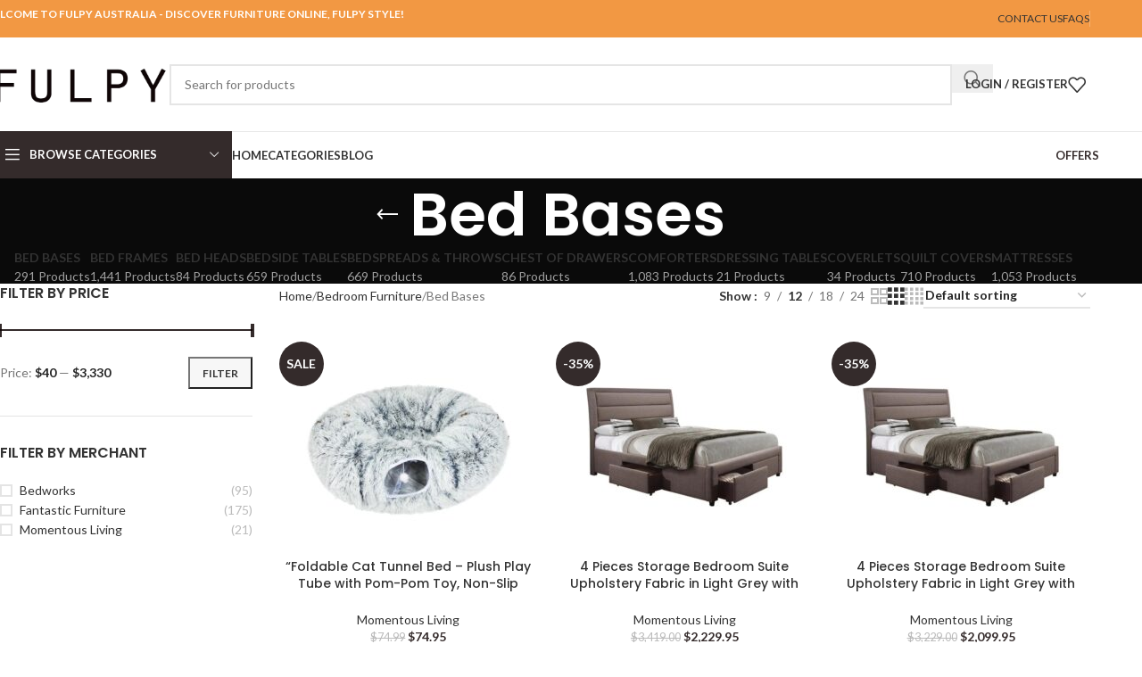

--- FILE ---
content_type: text/html; charset=UTF-8
request_url: https://www.fulpy.com/au/product-category/bedroom-furniture/bed-bases/
body_size: 32487
content:
<!DOCTYPE html>
<html lang="en-US">
<head>
	<meta charset="UTF-8">
	<link rel="profile" href="https://gmpg.org/xfn/11">
	<link rel="pingback" href="https://www.fulpy.com/au/xmlrpc.php">

	<meta name='robots' content='index, follow, max-image-preview:large, max-snippet:-1, max-video-preview:-1' />

	<!-- This site is optimized with the Yoast SEO plugin v26.7 - https://yoast.com/wordpress/plugins/seo/ -->
	<title>Premium Quality Bed Bases Online in Australia - FULPY AU</title>
	<meta name="description" content="Buy bed bases online at low prices in Australia from multiple online shops. Browse bed bases from a great selection at Fulpy Furniture Discovery Platform." />
	<link rel="canonical" href="https://www.fulpy.com/au/product-category/bedroom-furniture/bed-bases/" />
	<link rel="next" href="https://www.fulpy.com/au/product-category/bedroom-furniture/bed-bases/page/2/" />
	<meta property="og:locale" content="en_US" />
	<meta property="og:type" content="article" />
	<meta property="og:title" content="Premium Quality Bed Bases Online in Australia - FULPY AU" />
	<meta property="og:description" content="Buy bed bases online at low prices in Australia from multiple online shops. Browse bed bases from a great selection at Fulpy Furniture Discovery Platform." />
	<meta property="og:url" content="https://www.fulpy.com/au/product-category/bedroom-furniture/bed-bases/" />
	<meta property="og:site_name" content="Fulpy Australia" />
	<meta name="twitter:card" content="summary_large_image" />
	<meta name="twitter:site" content="@fulpystyle" />
	<script type="application/ld+json" class="yoast-schema-graph">{"@context":"https://schema.org","@graph":[{"@type":"CollectionPage","@id":"https://www.fulpy.com/au/product-category/bedroom-furniture/bed-bases/","url":"https://www.fulpy.com/au/product-category/bedroom-furniture/bed-bases/","name":"Premium Quality Bed Bases Online in Australia - FULPY AU","isPartOf":{"@id":"https://www.fulpy.com/au/#website"},"primaryImageOfPage":{"@id":"https://www.fulpy.com/au/product-category/bedroom-furniture/bed-bases/#primaryimage"},"image":{"@id":"https://www.fulpy.com/au/product-category/bedroom-furniture/bed-bases/#primaryimage"},"thumbnailUrl":"https://www.fulpy.com/au/wp-content/uploads/2025/11/Foldable-Cat-Tunnel-Bed-Plush-Play-Tube-with-Pom-Pom-Toy-Non-Slip-Base-Large-26cm-Tunnel-Grey.jpg","description":"Buy bed bases online at low prices in Australia from multiple online shops. Browse bed bases from a great selection at Fulpy Furniture Discovery Platform.","breadcrumb":{"@id":"https://www.fulpy.com/au/product-category/bedroom-furniture/bed-bases/#breadcrumb"},"inLanguage":"en-US"},{"@type":"ImageObject","inLanguage":"en-US","@id":"https://www.fulpy.com/au/product-category/bedroom-furniture/bed-bases/#primaryimage","url":"https://www.fulpy.com/au/wp-content/uploads/2025/11/Foldable-Cat-Tunnel-Bed-Plush-Play-Tube-with-Pom-Pom-Toy-Non-Slip-Base-Large-26cm-Tunnel-Grey.jpg","contentUrl":"https://www.fulpy.com/au/wp-content/uploads/2025/11/Foldable-Cat-Tunnel-Bed-Plush-Play-Tube-with-Pom-Pom-Toy-Non-Slip-Base-Large-26cm-Tunnel-Grey.jpg","width":720,"height":720,"caption":"\"Foldable Cat Tunnel Bed - Plush Play Tube with Pom-Pom Toy, Non-Slip Base, Large 26cm Tunnel - Grey"},{"@type":"BreadcrumbList","@id":"https://www.fulpy.com/au/product-category/bedroom-furniture/bed-bases/#breadcrumb","itemListElement":[{"@type":"ListItem","position":1,"name":"Home","item":"https://www.fulpy.com/au/"},{"@type":"ListItem","position":2,"name":"Bedroom Furniture","item":"https://www.fulpy.com/au/product-category/bedroom-furniture/"},{"@type":"ListItem","position":3,"name":"Bed Bases"}]},{"@type":"WebSite","@id":"https://www.fulpy.com/au/#website","url":"https://www.fulpy.com/au/","name":"Fulpy Australia","description":"Buy Premium Quality Furniture Online in Australia","publisher":{"@id":"https://www.fulpy.com/au/#organization"},"potentialAction":[{"@type":"SearchAction","target":{"@type":"EntryPoint","urlTemplate":"https://www.fulpy.com/au/?s={search_term_string}"},"query-input":{"@type":"PropertyValueSpecification","valueRequired":true,"valueName":"search_term_string"}}],"inLanguage":"en-US"},{"@type":"Organization","@id":"https://www.fulpy.com/au/#organization","name":"Fulpy Australia","url":"https://www.fulpy.com/au/","logo":{"@type":"ImageObject","inLanguage":"en-US","@id":"https://www.fulpy.com/au/#/schema/logo/image/","url":"https://www.fulpy.comau/wp-content/uploads/2023/06/fulpy-logo2-562x562-1.png","contentUrl":"https://www.fulpy.comau/wp-content/uploads/2023/06/fulpy-logo2-562x562-1.png","width":562,"height":267,"caption":"Fulpy Australia"},"image":{"@id":"https://www.fulpy.com/au/#/schema/logo/image/"},"sameAs":["https://www.facebook.com/fulpystyle/","https://x.com/fulpystyle","https://www.pinterest.com/fulpystyle/"]}]}</script>
	<!-- / Yoast SEO plugin. -->


<link rel='dns-prefetch' href='//fonts.googleapis.com' />
<link rel='dns-prefetch' href='//fulpyau.b-cdn.net' />
<link href='https://fulpyau.b-cdn.net' rel='preconnect' />
<link rel="alternate" type="application/rss+xml" title="Fulpy Australia &raquo; Feed" href="https://www.fulpy.com/au/feed/" />
<link rel="alternate" type="application/rss+xml" title="Fulpy Australia &raquo; Comments Feed" href="https://www.fulpy.com/au/comments/feed/" />
<link rel="alternate" type="application/rss+xml" title="Fulpy Australia &raquo; Bed Bases Category Feed" href="https://www.fulpy.com/au/product-category/bedroom-furniture/bed-bases/feed/" />
<style id='wp-img-auto-sizes-contain-inline-css' type='text/css'>
img:is([sizes=auto i],[sizes^="auto," i]){contain-intrinsic-size:3000px 1500px}
/*# sourceURL=wp-img-auto-sizes-contain-inline-css */
</style>
<style id='safe-svg-svg-icon-style-inline-css' type='text/css'>
.safe-svg-cover{text-align:center}.safe-svg-cover .safe-svg-inside{display:inline-block;max-width:100%}.safe-svg-cover svg{fill:currentColor;height:100%;max-height:100%;max-width:100%;width:100%}

/*# sourceURL=https://www.fulpy.com/au/wp-content/plugins/safe-svg/dist/safe-svg-block-frontend.css */
</style>
<style id='woocommerce-inline-inline-css' type='text/css'>
.woocommerce form .form-row .required { visibility: visible; }
/*# sourceURL=woocommerce-inline-inline-css */
</style>
<link rel='stylesheet' id='elementor-icons-css' href='https://fulpyau.b-cdn.net/au/wp-content/plugins/elementor/assets/lib/eicons/css/elementor-icons.min.css?ver=5.45.0' type='text/css' media='all' />
<link rel='stylesheet' id='elementor-frontend-css' href='https://fulpyau.b-cdn.net/au/wp-content/plugins/elementor/assets/css/frontend.min.css?ver=3.34.1' type='text/css' media='all' />
<link rel='stylesheet' id='elementor-post-12-css' href='https://fulpyau.b-cdn.net/au/wp-content/uploads/elementor/css/post-12.css?ver=1768152778' type='text/css' media='all' />
<link rel='stylesheet' id='wd-style-base-css' href='https://fulpyau.b-cdn.net/au/wp-content/themes/woodmart/css/parts/base.min.css?ver=8.2.7' type='text/css' media='all' />
<link rel='stylesheet' id='wd-helpers-wpb-elem-css' href='https://fulpyau.b-cdn.net/au/wp-content/themes/woodmart/css/parts/helpers-wpb-elem.min.css?ver=8.2.7' type='text/css' media='all' />
<link rel='stylesheet' id='wd-elementor-base-css' href='https://fulpyau.b-cdn.net/au/wp-content/themes/woodmart/css/parts/int-elem-base.min.css?ver=8.2.7' type='text/css' media='all' />
<link rel='stylesheet' id='wd-woocommerce-base-css' href='https://fulpyau.b-cdn.net/au/wp-content/themes/woodmart/css/parts/woocommerce-base.min.css?ver=8.2.7' type='text/css' media='all' />
<link rel='stylesheet' id='wd-mod-star-rating-css' href='https://fulpyau.b-cdn.net/au/wp-content/themes/woodmart/css/parts/mod-star-rating.min.css?ver=8.2.7' type='text/css' media='all' />
<link rel='stylesheet' id='wd-woocommerce-block-notices-css' href='https://fulpyau.b-cdn.net/au/wp-content/themes/woodmart/css/parts/woo-mod-block-notices.min.css?ver=8.2.7' type='text/css' media='all' />
<link rel='stylesheet' id='wd-widget-active-filters-css' href='https://fulpyau.b-cdn.net/au/wp-content/themes/woodmart/css/parts/woo-widget-active-filters.min.css?ver=8.2.7' type='text/css' media='all' />
<link rel='stylesheet' id='wd-woo-shop-predefined-css' href='https://fulpyau.b-cdn.net/au/wp-content/themes/woodmart/css/parts/woo-shop-predefined.min.css?ver=8.2.7' type='text/css' media='all' />
<link rel='stylesheet' id='wd-shop-title-categories-css' href='https://fulpyau.b-cdn.net/au/wp-content/themes/woodmart/css/parts/woo-categories-loop-nav.min.css?ver=8.2.7' type='text/css' media='all' />
<link rel='stylesheet' id='wd-woo-categories-loop-nav-mobile-accordion-css' href='https://fulpyau.b-cdn.net/au/wp-content/themes/woodmart/css/parts/woo-categories-loop-nav-mobile-accordion.min.css?ver=8.2.7' type='text/css' media='all' />
<link rel='stylesheet' id='wd-woo-shop-el-products-per-page-css' href='https://fulpyau.b-cdn.net/au/wp-content/themes/woodmart/css/parts/woo-shop-el-products-per-page.min.css?ver=8.2.7' type='text/css' media='all' />
<link rel='stylesheet' id='wd-woo-shop-page-title-css' href='https://fulpyau.b-cdn.net/au/wp-content/themes/woodmart/css/parts/woo-shop-page-title.min.css?ver=8.2.7' type='text/css' media='all' />
<link rel='stylesheet' id='wd-woo-mod-shop-loop-head-css' href='https://fulpyau.b-cdn.net/au/wp-content/themes/woodmart/css/parts/woo-mod-shop-loop-head.min.css?ver=8.2.7' type='text/css' media='all' />
<link rel='stylesheet' id='wd-woo-shop-el-order-by-css' href='https://fulpyau.b-cdn.net/au/wp-content/themes/woodmart/css/parts/woo-shop-el-order-by.min.css?ver=8.2.7' type='text/css' media='all' />
<link rel='stylesheet' id='wd-woo-shop-el-products-view-css' href='https://fulpyau.b-cdn.net/au/wp-content/themes/woodmart/css/parts/woo-shop-el-products-view.min.css?ver=8.2.7' type='text/css' media='all' />
<link rel='stylesheet' id='wd-header-base-css' href='https://fulpyau.b-cdn.net/au/wp-content/themes/woodmart/css/parts/header-base.min.css?ver=8.2.7' type='text/css' media='all' />
<link rel='stylesheet' id='wd-mod-tools-css' href='https://fulpyau.b-cdn.net/au/wp-content/themes/woodmart/css/parts/mod-tools.min.css?ver=8.2.7' type='text/css' media='all' />
<link rel='stylesheet' id='wd-header-elements-base-css' href='https://fulpyau.b-cdn.net/au/wp-content/themes/woodmart/css/parts/header-el-base.min.css?ver=8.2.7' type='text/css' media='all' />
<link rel='stylesheet' id='wd-header-search-css' href='https://fulpyau.b-cdn.net/au/wp-content/themes/woodmart/css/parts/header-el-search.min.css?ver=8.2.7' type='text/css' media='all' />
<link rel='stylesheet' id='wd-header-search-form-css' href='https://fulpyau.b-cdn.net/au/wp-content/themes/woodmart/css/parts/header-el-search-form.min.css?ver=8.2.7' type='text/css' media='all' />
<link rel='stylesheet' id='wd-wd-search-form-css' href='https://fulpyau.b-cdn.net/au/wp-content/themes/woodmart/css/parts/wd-search-form.min.css?ver=8.2.7' type='text/css' media='all' />
<link rel='stylesheet' id='wd-wd-search-results-css' href='https://fulpyau.b-cdn.net/au/wp-content/themes/woodmart/css/parts/wd-search-results.min.css?ver=8.2.7' type='text/css' media='all' />
<link rel='stylesheet' id='wd-wd-search-dropdown-css' href='https://fulpyau.b-cdn.net/au/wp-content/themes/woodmart/css/parts/wd-search-dropdown.min.css?ver=8.2.7' type='text/css' media='all' />
<link rel='stylesheet' id='wd-woo-mod-login-form-css' href='https://fulpyau.b-cdn.net/au/wp-content/themes/woodmart/css/parts/woo-mod-login-form.min.css?ver=8.2.7' type='text/css' media='all' />
<link rel='stylesheet' id='wd-header-my-account-css' href='https://fulpyau.b-cdn.net/au/wp-content/themes/woodmart/css/parts/header-el-my-account.min.css?ver=8.2.7' type='text/css' media='all' />
<link rel='stylesheet' id='wd-header-mobile-nav-dropdown-css' href='https://fulpyau.b-cdn.net/au/wp-content/themes/woodmart/css/parts/header-el-mobile-nav-dropdown.min.css?ver=8.2.7' type='text/css' media='all' />
<link rel='stylesheet' id='wd-header-el-category-more-btn-css' href='https://fulpyau.b-cdn.net/au/wp-content/themes/woodmart/css/parts/header-el-category-more-btn.min.css?ver=8.2.7' type='text/css' media='all' />
<link rel='stylesheet' id='wd-header-categories-nav-css' href='https://fulpyau.b-cdn.net/au/wp-content/themes/woodmart/css/parts/header-el-category-nav.min.css?ver=8.2.7' type='text/css' media='all' />
<link rel='stylesheet' id='wd-mod-nav-vertical-css' href='https://fulpyau.b-cdn.net/au/wp-content/themes/woodmart/css/parts/mod-nav-vertical.min.css?ver=8.2.7' type='text/css' media='all' />
<link rel='stylesheet' id='wd-mod-nav-vertical-design-default-css' href='https://fulpyau.b-cdn.net/au/wp-content/themes/woodmart/css/parts/mod-nav-vertical-design-default.min.css?ver=8.2.7' type='text/css' media='all' />
<link rel='stylesheet' id='wd-page-title-css' href='https://fulpyau.b-cdn.net/au/wp-content/themes/woodmart/css/parts/page-title.min.css?ver=8.2.7' type='text/css' media='all' />
<link rel='stylesheet' id='wd-off-canvas-sidebar-css' href='https://fulpyau.b-cdn.net/au/wp-content/themes/woodmart/css/parts/opt-off-canvas-sidebar.min.css?ver=8.2.7' type='text/css' media='all' />
<link rel='stylesheet' id='wd-widget-slider-price-filter-css' href='https://fulpyau.b-cdn.net/au/wp-content/themes/woodmart/css/parts/woo-widget-slider-price-filter.min.css?ver=8.2.7' type='text/css' media='all' />
<link rel='stylesheet' id='wd-widget-layered-nav-stock-status-css' href='https://fulpyau.b-cdn.net/au/wp-content/themes/woodmart/css/parts/woo-widget-layered-nav-stock-status.min.css?ver=8.2.7' type='text/css' media='all' />
<link rel='stylesheet' id='wd-shop-filter-area-css' href='https://fulpyau.b-cdn.net/au/wp-content/themes/woodmart/css/parts/woo-shop-el-filters-area.min.css?ver=8.2.7' type='text/css' media='all' />
<link rel='stylesheet' id='wd-woo-opt-title-limit-css' href='https://fulpyau.b-cdn.net/au/wp-content/themes/woodmart/css/parts/woo-opt-title-limit.min.css?ver=8.2.7' type='text/css' media='all' />
<link rel='stylesheet' id='wd-product-loop-css' href='https://fulpyau.b-cdn.net/au/wp-content/themes/woodmart/css/parts/woo-product-loop.min.css?ver=8.2.7' type='text/css' media='all' />
<link rel='stylesheet' id='wd-product-loop-standard-css' href='https://fulpyau.b-cdn.net/au/wp-content/themes/woodmart/css/parts/woo-product-loop-standard.min.css?ver=8.2.7' type='text/css' media='all' />
<link rel='stylesheet' id='wd-woo-mod-add-btn-replace-css' href='https://fulpyau.b-cdn.net/au/wp-content/themes/woodmart/css/parts/woo-mod-add-btn-replace.min.css?ver=8.2.7' type='text/css' media='all' />
<link rel='stylesheet' id='wd-woo-categories-loop-css' href='https://fulpyau.b-cdn.net/au/wp-content/themes/woodmart/css/parts/woo-categories-loop.min.css?ver=8.2.7' type='text/css' media='all' />
<link rel='stylesheet' id='wd-categories-loop-css' href='https://fulpyau.b-cdn.net/au/wp-content/themes/woodmart/css/parts/woo-categories-loop-old.min.css?ver=8.2.7' type='text/css' media='all' />
<link rel='stylesheet' id='wd-woo-opt-stretch-cont-css' href='https://fulpyau.b-cdn.net/au/wp-content/themes/woodmart/css/parts/woo-opt-stretch-cont.min.css?ver=8.2.7' type='text/css' media='all' />
<link rel='stylesheet' id='wd-sticky-loader-css' href='https://fulpyau.b-cdn.net/au/wp-content/themes/woodmart/css/parts/mod-sticky-loader.min.css?ver=8.2.7' type='text/css' media='all' />
<link rel='stylesheet' id='wd-woo-mod-product-labels-css' href='https://fulpyau.b-cdn.net/au/wp-content/themes/woodmart/css/parts/woo-mod-product-labels.min.css?ver=8.2.7' type='text/css' media='all' />
<link rel='stylesheet' id='wd-woo-mod-product-labels-round-css' href='https://fulpyau.b-cdn.net/au/wp-content/themes/woodmart/css/parts/woo-mod-product-labels-round.min.css?ver=8.2.7' type='text/css' media='all' />
<link rel='stylesheet' id='wd-load-more-button-css' href='https://fulpyau.b-cdn.net/au/wp-content/themes/woodmart/css/parts/mod-load-more-button.min.css?ver=8.2.7' type='text/css' media='all' />
<link rel='stylesheet' id='wd-footer-base-css' href='https://fulpyau.b-cdn.net/au/wp-content/themes/woodmart/css/parts/footer-base.min.css?ver=8.2.7' type='text/css' media='all' />
<link rel='stylesheet' id='wd-swiper-css' href='https://fulpyau.b-cdn.net/au/wp-content/themes/woodmart/css/parts/lib-swiper.min.css?ver=8.2.7' type='text/css' media='all' />
<link rel='stylesheet' id='wd-brands-css' href='https://fulpyau.b-cdn.net/au/wp-content/themes/woodmart/css/parts/el-brand.min.css?ver=8.2.7' type='text/css' media='all' />
<link rel='stylesheet' id='wd-text-block-css' href='https://fulpyau.b-cdn.net/au/wp-content/themes/woodmart/css/parts/el-text-block.min.css?ver=8.2.7' type='text/css' media='all' />
<link rel='stylesheet' id='wd-list-css' href='https://fulpyau.b-cdn.net/au/wp-content/themes/woodmart/css/parts/el-list.min.css?ver=8.2.7' type='text/css' media='all' />
<link rel='stylesheet' id='wd-el-list-css' href='https://fulpyau.b-cdn.net/au/wp-content/themes/woodmart/css/parts/el-list-wpb-elem.min.css?ver=8.2.7' type='text/css' media='all' />
<link rel='stylesheet' id='wd-widget-nav-css' href='https://fulpyau.b-cdn.net/au/wp-content/themes/woodmart/css/parts/widget-nav.min.css?ver=8.2.7' type='text/css' media='all' />
<link rel='stylesheet' id='wd-scroll-top-css' href='https://fulpyau.b-cdn.net/au/wp-content/themes/woodmart/css/parts/opt-scrolltotop.min.css?ver=8.2.7' type='text/css' media='all' />
<link rel='stylesheet' id='wd-header-my-account-sidebar-css' href='https://fulpyau.b-cdn.net/au/wp-content/themes/woodmart/css/parts/header-el-my-account-sidebar.min.css?ver=8.2.7' type='text/css' media='all' />
<link rel='stylesheet' id='wd-shop-off-canvas-sidebar-css' href='https://fulpyau.b-cdn.net/au/wp-content/themes/woodmart/css/parts/opt-shop-off-canvas-sidebar.min.css?ver=8.2.7' type='text/css' media='all' />
<link rel='stylesheet' id='wd-bottom-toolbar-css' href='https://fulpyau.b-cdn.net/au/wp-content/themes/woodmart/css/parts/opt-bottom-toolbar.min.css?ver=8.2.7' type='text/css' media='all' />
<link rel='stylesheet' id='xts-google-fonts-css' href='https://fonts.googleapis.com/css?family=Lato%3A400%2C700%7CPoppins%3A400%2C600%2C500&#038;display=swap&#038;ver=8.2.7' type='text/css' media='all' />
<link rel='stylesheet' id='elementor-gf-local-roboto-css' href='https://fulpyau.b-cdn.net/au/wp-content/uploads/elementor/google-fonts/css/roboto.css?ver=1742487554' type='text/css' media='all' />
<link rel='stylesheet' id='elementor-gf-local-robotoslab-css' href='https://fulpyau.b-cdn.net/au/wp-content/uploads/elementor/google-fonts/css/robotoslab.css?ver=1742487571' type='text/css' media='all' />
<script type="text/javascript" src="https://fulpyau.b-cdn.net/au/wp-includes/js/jquery/jquery.min.js?ver=3.7.1" id="jquery-core-js"></script>
<script type="text/javascript" src="https://fulpyau.b-cdn.net/au/wp-includes/js/jquery/jquery-migrate.min.js?ver=3.4.1" id="jquery-migrate-js"></script>
<script type="text/javascript" src="https://fulpyau.b-cdn.net/au/wp-content/plugins/woocommerce/assets/js/jquery-blockui/jquery.blockUI.min.js?ver=2.7.0-wc.10.4.3" id="wc-jquery-blockui-js" defer="defer" data-wp-strategy="defer"></script>
<script type="text/javascript" src="https://fulpyau.b-cdn.net/au/wp-content/plugins/woocommerce/assets/js/js-cookie/js.cookie.min.js?ver=2.1.4-wc.10.4.3" id="wc-js-cookie-js" defer="defer" data-wp-strategy="defer"></script>
<script type="text/javascript" id="woocommerce-js-extra">
/* <![CDATA[ */
var woocommerce_params = {"ajax_url":"/au/wp-admin/admin-ajax.php","wc_ajax_url":"/au/?wc-ajax=%%endpoint%%","i18n_password_show":"Show password","i18n_password_hide":"Hide password"};
//# sourceURL=woocommerce-js-extra
/* ]]> */
</script>
<script type="text/javascript" src="https://fulpyau.b-cdn.net/au/wp-content/plugins/woocommerce/assets/js/frontend/woocommerce.min.js?ver=10.4.3" id="woocommerce-js" defer="defer" data-wp-strategy="defer"></script>
<script type="text/javascript" src="https://fulpyau.b-cdn.net/au/wp-content/themes/woodmart/js/libs/device.min.js?ver=8.2.7" id="wd-device-library-js"></script>
<script type="text/javascript" src="https://fulpyau.b-cdn.net/au/wp-content/themes/woodmart/js/scripts/global/scrollBar.min.js?ver=8.2.7" id="wd-scrollbar-js"></script>
<link rel="https://api.w.org/" href="https://www.fulpy.com/au/wp-json/" /><link rel="alternate" title="JSON" type="application/json" href="https://www.fulpy.com/au/wp-json/wp/v2/product_cat/81" /><link rel="EditURI" type="application/rsd+xml" title="RSD" href="https://www.fulpy.com/au/xmlrpc.php?rsd" />
<meta name="generator" content="WordPress 6.9" />
<meta name="generator" content="WooCommerce 10.4.3" />
<!-- Google Tag Manager -->
<script>(function(w,d,s,l,i){w[l]=w[l]||[];w[l].push({'gtm.start':
new Date().getTime(),event:'gtm.js'});var f=d.getElementsByTagName(s)[0],
j=d.createElement(s),dl=l!='dataLayer'?'&l='+l:'';j.async=true;j.src=
'https://www.googletagmanager.com/gtm.js?id='+i+dl;f.parentNode.insertBefore(j,f);
})(window,document,'script','dataLayer','GTM-MVBV2G4');</script>
<!-- End Google Tag Manager -->

<link rel="preload" href="https://wct-2.com/wct.js?type=session" as="script">

<script type="text/javascript">
(function(w, c, t, u) {
    w._wct = w._wct || {}; w._wct = u;
    var s = c.createElement(t);
    s.type = 'text/javascript'; s.async = true; s.src = 'https://wct-2.com/wct.js?type=session';
    var r = c.getElementsByTagName(t)[0];
    r.parentNode.insertBefore(s, r);
}(window, document, 'script', {
    'uid' : 'hMPy18',
    'google_tracking_id' : 'UA-157289033-1',
    'proxy' : 'https://wct-2.com',
    'auto_tagging' : true
}));
</script>					<meta name="viewport" content="width=device-width, initial-scale=1.0, maximum-scale=1.0, user-scalable=no">
											<link rel="preload" as="font" href="https://fulpyau.b-cdn.net/au/wp-content/themes/woodmart/fonts/woodmart-font-1-400.woff2?v=8.2.7" type="font/woff2" crossorigin>
						<noscript><style>.woocommerce-product-gallery{ opacity: 1 !important; }</style></noscript>
	<meta name="generator" content="Elementor 3.34.1; features: additional_custom_breakpoints; settings: css_print_method-external, google_font-enabled, font_display-swap">
<style type="text/css">.recentcomments a{display:inline !important;padding:0 !important;margin:0 !important;}</style>			<style>
				.e-con.e-parent:nth-of-type(n+4):not(.e-lazyloaded):not(.e-no-lazyload),
				.e-con.e-parent:nth-of-type(n+4):not(.e-lazyloaded):not(.e-no-lazyload) * {
					background-image: none !important;
				}
				@media screen and (max-height: 1024px) {
					.e-con.e-parent:nth-of-type(n+3):not(.e-lazyloaded):not(.e-no-lazyload),
					.e-con.e-parent:nth-of-type(n+3):not(.e-lazyloaded):not(.e-no-lazyload) * {
						background-image: none !important;
					}
				}
				@media screen and (max-height: 640px) {
					.e-con.e-parent:nth-of-type(n+2):not(.e-lazyloaded):not(.e-no-lazyload),
					.e-con.e-parent:nth-of-type(n+2):not(.e-lazyloaded):not(.e-no-lazyload) * {
						background-image: none !important;
					}
				}
			</style>
			<style>
		
		</style>			<style id="wd-style-header_153799-css" data-type="wd-style-header_153799">
				:root{
	--wd-top-bar-h: 42px;
	--wd-top-bar-sm-h: 38px;
	--wd-top-bar-sticky-h: .00001px;
	--wd-top-bar-brd-w: .00001px;

	--wd-header-general-h: 105px;
	--wd-header-general-sm-h: 60px;
	--wd-header-general-sticky-h: .00001px;
	--wd-header-general-brd-w: 1px;

	--wd-header-bottom-h: 52px;
	--wd-header-bottom-sm-h: 52px;
	--wd-header-bottom-sticky-h: .00001px;
	--wd-header-bottom-brd-w: .00001px;

	--wd-header-clone-h: 60px;

	--wd-header-brd-w: calc(var(--wd-top-bar-brd-w) + var(--wd-header-general-brd-w) + var(--wd-header-bottom-brd-w));
	--wd-header-h: calc(var(--wd-top-bar-h) + var(--wd-header-general-h) + var(--wd-header-bottom-h) + var(--wd-header-brd-w));
	--wd-header-sticky-h: calc(var(--wd-top-bar-sticky-h) + var(--wd-header-general-sticky-h) + var(--wd-header-bottom-sticky-h) + var(--wd-header-clone-h) + var(--wd-header-brd-w));
	--wd-header-sm-h: calc(var(--wd-top-bar-sm-h) + var(--wd-header-general-sm-h) + var(--wd-header-bottom-sm-h) + var(--wd-header-brd-w));
}

.whb-top-bar .wd-dropdown {
	margin-top: 1px;
}

.whb-top-bar .wd-dropdown:after {
	height: 11px;
}




:root:has(.whb-general-header.whb-border-boxed) {
	--wd-header-general-brd-w: .00001px;
}

@media (max-width: 1024px) {
:root:has(.whb-general-header.whb-hidden-mobile) {
	--wd-header-general-brd-w: .00001px;
}
}


.whb-header-bottom .wd-dropdown {
	margin-top: 6px;
}

.whb-header-bottom .wd-dropdown:after {
	height: 16px;
}


.whb-clone.whb-sticked .wd-dropdown:not(.sub-sub-menu) {
	margin-top: 10px;
}

.whb-clone.whb-sticked .wd-dropdown:not(.sub-sub-menu):after {
	height: 20px;
}

		
.whb-top-bar {
	background-color: rgba(242, 152, 67, 1);
}

.whb-general-header {
	border-color: rgba(232, 232, 232, 1);border-bottom-width: 1px;border-bottom-style: solid;
}
.whb-wjlcubfdmlq3d7jvmt23.wd-more-cat:not(.wd-show-cat) .item-level-0:nth-child(n+4):not(:last-child) {
				    display: none;
				}.
				wd-more-cat .item-level-0:nth-child(n+4) {
				    animation: wd-fadeIn .3s ease both;
				}
.whb-header-bottom {
	border-color: rgba(232, 232, 232, 1);border-bottom-width: 0px;border-bottom-style: solid;
}
			</style>
						<style id="wd-style-theme_settings_default-css" data-type="wd-style-theme_settings_default">
				@font-face {
	font-weight: normal;
	font-style: normal;
	font-family: "woodmart-font";
	src: url("//fulpyau.b-cdn.net/au/wp-content/themes/woodmart/fonts/woodmart-font-1-400.woff2?v=8.2.7") format("woff2");
	font-display:swap;
}

:root {
	--wd-text-font: "Lato", Arial, Helvetica, sans-serif;
	--wd-text-font-weight: 400;
	--wd-text-color: #777777;
	--wd-text-font-size: 14px;
	--wd-title-font: "Poppins", Arial, Helvetica, sans-serif;
	--wd-title-font-weight: 600;
	--wd-title-color: #242424;
	--wd-entities-title-font: "Poppins", Arial, Helvetica, sans-serif;
	--wd-entities-title-font-weight: 500;
	--wd-entities-title-color: #333333;
	--wd-entities-title-color-hover: rgb(51 51 51 / 65%);
	--wd-alternative-font: "Lato", Arial, Helvetica, sans-serif;
	--wd-widget-title-font: "Poppins", Arial, Helvetica, sans-serif;
	--wd-widget-title-font-weight: 600;
	--wd-widget-title-transform: uppercase;
	--wd-widget-title-color: #333;
	--wd-widget-title-font-size: 16px;
	--wd-header-el-font: "Lato", Arial, Helvetica, sans-serif;
	--wd-header-el-font-weight: 700;
	--wd-header-el-transform: uppercase;
	--wd-header-el-font-size: 13px;
	--wd-primary-color: rgba(12,0,0,0.83);
	--wd-alternative-color: #fbbc34;
	--wd-link-color: #333333;
	--wd-link-color-hover: #242424;
	--btn-default-bgcolor: #f7f7f7;
	--btn-default-bgcolor-hover: #efefef;
	--btn-accented-bgcolor: rgb(92,193,52);
	--btn-accented-bgcolor-hover: rgba(108,209,0,0.77);
	--wd-form-brd-width: 2px;
	--notices-success-bg: #459647;
	--notices-success-color: #fff;
	--notices-warning-bg: #E0B252;
	--notices-warning-color: #fff;
}
.wd-popup.wd-age-verify {
	--wd-popup-width: 500px;
}
.wd-popup.wd-promo-popup {
	background-color: #111111;
	background-image: url(https://www.fulpy.comau/wp-content/uploads/2021/08/promo-popup.jpg);
	background-repeat: no-repeat;
	background-size: cover;
	background-position: center center;
	--wd-popup-width: 800px;
}
:is(.woodmart-woocommerce-layered-nav, .wd-product-category-filter) .wd-scroll-content {
	max-height: 223px;
}
.wd-page-title {
	background-color: #0a0a0a;
	background-image: none;
	background-size: cover;
	background-position: center center;
}
.wd-footer {
	background-color: #ffffff;
	background-image: none;
}
html .product-image-summary-wrap .product_title, html .wd-single-title .product_title {
	font-weight: 600;
}
.wd-popup.popup-quick-view {
	--wd-popup-width: 920px;
}
:root{
--wd-container-w: 1222px;
--wd-form-brd-radius: 0px;
--btn-default-color: #333;
--btn-default-color-hover: #333;
--btn-accented-color: #fff;
--btn-accented-color-hover: #fff;
--btn-default-brd-radius: 0px;
--btn-default-box-shadow: none;
--btn-default-box-shadow-hover: none;
--btn-default-box-shadow-active: none;
--btn-default-bottom: 0px;
--btn-accented-bottom-active: -1px;
--btn-accented-brd-radius: 0px;
--btn-accented-box-shadow: inset 0 -2px 0 rgba(0, 0, 0, .15);
--btn-accented-box-shadow-hover: inset 0 -2px 0 rgba(0, 0, 0, .15);
--wd-brd-radius: 0px;
}

@media (min-width: 1222px) {
section.elementor-section.wd-section-stretch > .elementor-container {
margin-left: auto;
margin-right: auto;
}
}


.product-grid-item .wd-add-btn>a:focus span:not(.wd-tooltip-label), .product-grid-item .wd-add-btn>a:hover span:not(.woodmart-tooltip-label), .wd-hover-base:not(.product-in-carousel):not(.hover-width-small):not(.add-small-button) .wd-add-btn>a:focus span:not(.wd-tooltip-label), .wd-hover-base:not(.product-in-carousel):not(.hover-width-small):not(.add-small-button) .wd-add-btn>a:hover span:not(.wd-tooltip-label), .wd-hover-button .hover-mask>a:focus span:not(.wd-tooltip-label), .wd-hover-button .hover-mask>a:hover span:not(.wd-tooltip-label), .wd-hover-info-alt .product-actions>a:focus span:not(.woodmart-tooltip-label), .wd-hover-info-alt .product-actions>a:hover span:not(.wd-tooltip-label), .woodmart-hover-quick .wd-add-btn>a:focus span:not(.woodmart-tooltip-label), .wd-hover-quick .wd-add-btn>a:hover span:not(.wd-tooltip-label), .wd-hover-standard .btn-add>a:focus span:not(.wd-tooltip-label), .wd-hover-standard .btn-add>a:hover span:not(.wd-tooltip-label), .wd-price-table .wd-plan-footer .add-to-cart-loop:focus span:not(.wd-tooltip-label), .wd-price-table .wd-plan-footer .add-to-cart-loop:hover span:not(.wd-tooltip-label) {
    
	transform: none !important;
}

.wd-add-btn-replace .add-to-cart-loop:before {
    content: none !important;
}			</style>
			<meta name="generator" content="WP Rocket 3.20.3" data-wpr-features="wpr_image_dimensions wpr_cdn wpr_preload_links wpr_desktop" /></head>

<body class="archive tax-product_cat term-bed-bases term-81 wp-theme-woodmart theme-woodmart woocommerce woocommerce-page woocommerce-no-js wrapper-full-width  categories-accordion-on woodmart-archive-shop woodmart-ajax-shop-on sticky-toolbar-on elementor-default elementor-kit-12">
			<!-- Google Tag Manager (noscript) -->
<noscript><iframe src="https://www.googletagmanager.com/ns.html?id=GTM-MVBV2G4"
height="0" width="0" style="display:none;visibility:hidden"></iframe></noscript>
<!-- End Google Tag Manager (noscript) --><script type="text/javascript" id="wd-flicker-fix">// Flicker fix.</script>	
	
	<div data-rocket-location-hash="2b4a26798a2571018e38594742487c70" class="wd-page-wrapper website-wrapper">
									<header data-rocket-location-hash="09d5d9e957822032c7319d3e9be99706" class="whb-header whb-header_153799 whb-full-width whb-sticky-shadow whb-scroll-slide whb-sticky-clone whb-hide-on-scroll">
					<div data-rocket-location-hash="bbe49e9e3df14a896b564b3512d39a74" class="whb-main-header">
	
<div class="whb-row whb-top-bar whb-not-sticky-row whb-with-bg whb-without-border whb-color-light whb-flex-flex-middle">
	<div class="container">
		<div class="whb-flex-row whb-top-bar-inner">
			<div class="whb-column whb-col-left whb-column5 whb-visible-lg">
	
<div class="wd-header-text reset-last-child whb-y4ro7npestv02kyrww49 wd-inline"><div class="whb-column whb-col-left whb-visible-lg">
<p class="wd-header-text set-cont-mb-s reset-last-child " style="text-align: center;"><span style="color: #ffffff;"><strong>WELCOME TO FULPY AUSTRALIA - DISCOVER FURNITURE ONLINE, FULPY STYLE!</strong></span></p>

</div></div>
</div>
<div class="whb-column whb-col-center whb-column6 whb-visible-lg whb-empty-column">
	</div>
<div class="whb-column whb-col-right whb-column7 whb-visible-lg">
	
<div class="wd-header-nav wd-header-secondary-nav whb-qyxd33agi52wruenrb9t text-right wd-full-height" role="navigation" aria-label="Secondary navigation">
	<ul id="menu-top-bar-right" class="menu wd-nav wd-nav-secondary wd-style-bordered wd-gap-s"><li id="menu-item-8418" class="menu-item menu-item-type-custom menu-item-object-custom menu-item-8418 item-level-0 menu-simple-dropdown wd-event-hover" ><a href="https://www.fulpy.com/au/contact-us/" class="woodmart-nav-link"><span class="nav-link-text">Contact Us</span></a></li>
<li id="menu-item-8419" class="menu-item menu-item-type-custom menu-item-object-custom menu-item-8419 item-level-0 menu-simple-dropdown wd-event-hover" ><a href="#" class="woodmart-nav-link"><span class="nav-link-text">FAQs</span></a></li>
</ul></div>
<div class="wd-header-divider wd-full-height whb-hvo7pk2f543doxhr21h5"></div>
</div>
<div class="whb-column whb-col-mobile whb-column_mobile1 whb-hidden-lg">
	
<div class="wd-header-text reset-last-child whb-jo2giz288s25c0mofn8s"><h5 style="text-align: center;"><span style="color: #ffffff;"><strong>DISCOVER FURNITURE ONLINE, FULPY STYLE!</strong></span></h5></div>
</div>
		</div>
	</div>
</div>

<div class="whb-row whb-general-header whb-not-sticky-row whb-without-bg whb-border-fullwidth whb-color-dark whb-flex-flex-middle">
	<div class="container">
		<div class="whb-flex-row whb-general-header-inner">
			<div class="whb-column whb-col-left whb-column8 whb-visible-lg">
	<div class="site-logo whb-gs8bcnxektjsro21n657">
	<a href="https://www.fulpy.com/au/" class="wd-logo wd-main-logo" rel="home" aria-label="Site logo">
		<img fetchpriority="high" width="562" height="267" src="https://fulpyau.b-cdn.net/au/wp-content/uploads/2023/04/fulpy-logo2-562x562-1.png" class="attachment-full size-full" alt="Fulpy Australia - Premium Quality Furniture Online in Australia" style="max-width:250px;" decoding="async" srcset="https://fulpyau.b-cdn.net/au/wp-content/uploads/2023/04/fulpy-logo2-562x562-1.png 562w, https://fulpyau.b-cdn.net/au/wp-content/uploads/2023/04/fulpy-logo2-562x562-1-250x119.png 250w, https://fulpyau.b-cdn.net/au/wp-content/uploads/2023/04/fulpy-logo2-562x562-1-150x71.png 150w, https://fulpyau.b-cdn.net/au/wp-content/uploads/2023/04/fulpy-logo2-562x562-1-400x190.png 400w" sizes="(max-width: 562px) 100vw, 562px" />	</a>
	</div>
</div>
<div class="whb-column whb-col-center whb-column9 whb-visible-lg">
	<div class="wd-search-form  wd-header-search-form wd-display-form whb-9x1ytaxq7aphtb3npidp">

<form role="search" method="get" class="searchform  wd-style-default woodmart-ajax-search" action="https://www.fulpy.com/au/"  data-thumbnail="1" data-price="1" data-post_type="product" data-count="10" data-sku="0" data-symbols_count="3" data-include_cat_search="no" autocomplete="off">
	<input type="text" class="s" placeholder="Search for products" value="" name="s" aria-label="Search" title="Search for products" required/>
	<input type="hidden" name="post_type" value="product">

	<span class="wd-clear-search wd-hide"></span>

	
	<button type="submit" class="searchsubmit">
		<span>
			Search		</span>
			</button>
</form>

	<div data-rocket-location-hash="3a8a4973147b9ad941db971104964f4e" class="wd-search-results-wrapper">
		<div class="wd-search-results wd-dropdown-results wd-dropdown wd-scroll">
			<div class="wd-scroll-content">
				
				
							</div>
		</div>
	</div>

</div>
</div>
<div class="whb-column whb-col-right whb-column10 whb-visible-lg">
	
<div class="whb-space-element whb-d6tcdhggjbqbrs217tl1 " style="width:15px;"></div>
<div class="wd-header-my-account wd-tools-element wd-event-hover wd-design-1 wd-account-style-text login-side-opener whb-vssfpylqqax9pvkfnxoz">
			<a href="https://www.fulpy.com/au/my-account/" title="My account">
			
				<span class="wd-tools-icon">
									</span>
				<span class="wd-tools-text">
				Login / Register			</span>

					</a>

			</div>

<div class="wd-header-wishlist wd-tools-element wd-style-icon wd-with-count wd-design-2 whb-a22wdkiy3r40yw2paskq" title="My Wishlist">
	<a href="https://www.fulpy.com/au/wishlist/" title="Wishlist products">
		
			<span class="wd-tools-icon">
				
									<span class="wd-tools-count">
						0					</span>
							</span>

			<span class="wd-tools-text">
				Wishlist			</span>

			</a>
</div>
</div>
<div class="whb-column whb-mobile-left whb-column_mobile2 whb-hidden-lg">
	<div class="wd-tools-element wd-header-mobile-nav wd-style-text wd-design-1 whb-g1k0m1tib7raxrwkm1t3">
	<a href="#" rel="nofollow" aria-label="Open mobile menu">
		
		<span class="wd-tools-icon">
					</span>

		<span class="wd-tools-text">Menu</span>

			</a>
</div></div>
<div class="whb-column whb-mobile-center whb-column_mobile3 whb-hidden-lg">
	<div class="site-logo whb-t6jjeoruwydsz4vytrfu">
	<a href="https://www.fulpy.com/au/" class="wd-logo wd-main-logo" rel="home" aria-label="Site logo">
		<img width="562" height="267" src="https://fulpyau.b-cdn.net/au/wp-content/uploads/2023/04/fulpy-logo2-562x562-1.png" class="attachment-full size-full" alt="Fulpy Australia - Premium Quality Furniture Online in Australia" style="max-width:150px;" decoding="async" srcset="https://fulpyau.b-cdn.net/au/wp-content/uploads/2023/04/fulpy-logo2-562x562-1.png 562w, https://fulpyau.b-cdn.net/au/wp-content/uploads/2023/04/fulpy-logo2-562x562-1-250x119.png 250w, https://fulpyau.b-cdn.net/au/wp-content/uploads/2023/04/fulpy-logo2-562x562-1-150x71.png 150w, https://fulpyau.b-cdn.net/au/wp-content/uploads/2023/04/fulpy-logo2-562x562-1-400x190.png 400w" sizes="(max-width: 562px) 100vw, 562px" />	</a>
	</div>
</div>
<div class="whb-column whb-mobile-right whb-column_mobile4 whb-hidden-lg">
	
<div class="wd-header-wishlist wd-tools-element wd-style-icon wd-with-count wd-design-2 whb-6l6mh3ix7dow0z2myu7a" title="My Wishlist">
	<a href="https://www.fulpy.com/au/wishlist/" title="Wishlist products">
		
			<span class="wd-tools-icon">
				
									<span class="wd-tools-count">
						0					</span>
							</span>

			<span class="wd-tools-text">
				Wishlist			</span>

			</a>
</div>
</div>
		</div>
	</div>
</div>

<div class="whb-row whb-header-bottom whb-not-sticky-row whb-without-bg whb-without-border whb-color-dark whb-flex-flex-middle">
	<div class="container">
		<div class="whb-flex-row whb-header-bottom-inner">
			<div class="whb-column whb-col-left whb-column11 whb-visible-lg">
	
<div class="wd-header-cats wd-style-1 wd-event-hover wd-more-cat whb-wjlcubfdmlq3d7jvmt23" role="navigation" aria-label="Header categories navigation">
	<span class="menu-opener color-scheme-light">
					<span class="menu-opener-icon"></span>
		
		<span class="menu-open-label">
			Browse Categories		</span>
	</span>
	<div class="wd-dropdown wd-dropdown-cats">
		<ul id="menu-categories" class="menu wd-nav wd-nav-vertical wd-design-default"><li id="menu-item-13144" class="menu-item menu-item-type-taxonomy menu-item-object-product_cat current-product_cat-ancestor current-menu-ancestor current-menu-parent current-product_cat-parent menu-item-has-children menu-item-13144 item-level-0 menu-simple-dropdown wd-event-hover" ><a href="https://www.fulpy.com/au/product-category/bedroom-furniture/" class="woodmart-nav-link"><span class="nav-link-text">Bedroom Furniture</span></a><div class="color-scheme-dark wd-design-default wd-dropdown-menu wd-dropdown"><div data-rocket-location-hash="86b75d77d2c73fd7255b70f5546d37fa" class="container wd-entry-content">
<ul class="wd-sub-menu color-scheme-dark">
	<li id="menu-item-13145" class="menu-item menu-item-type-taxonomy menu-item-object-product_cat current-menu-item menu-item-13145 item-level-1 wd-event-hover" ><a href="https://www.fulpy.com/au/product-category/bedroom-furniture/bed-bases/" class="woodmart-nav-link">Bed Bases</a></li>
	<li id="menu-item-13146" class="menu-item menu-item-type-taxonomy menu-item-object-product_cat menu-item-13146 item-level-1 wd-event-hover" ><a href="https://www.fulpy.com/au/product-category/bedroom-furniture/bed-frames/" class="woodmart-nav-link">Bed Frames</a></li>
	<li id="menu-item-13147" class="menu-item menu-item-type-taxonomy menu-item-object-product_cat menu-item-13147 item-level-1 wd-event-hover" ><a href="https://www.fulpy.com/au/product-category/bedroom-furniture/bed-heads/" class="woodmart-nav-link">Bed Heads</a></li>
	<li id="menu-item-13148" class="menu-item menu-item-type-taxonomy menu-item-object-product_cat menu-item-13148 item-level-1 wd-event-hover" ><a href="https://www.fulpy.com/au/product-category/bedroom-furniture/bedside-table/" class="woodmart-nav-link">Bedside Tables</a></li>
	<li id="menu-item-13149" class="menu-item menu-item-type-taxonomy menu-item-object-product_cat menu-item-13149 item-level-1 wd-event-hover" ><a href="https://www.fulpy.com/au/product-category/bedroom-furniture/bedspreads-throws/" class="woodmart-nav-link">Bedspreads &amp; Throws</a></li>
	<li id="menu-item-13150" class="menu-item menu-item-type-taxonomy menu-item-object-product_cat menu-item-13150 item-level-1 wd-event-hover" ><a href="https://www.fulpy.com/au/product-category/bedroom-furniture/chest-of-drawers/" class="woodmart-nav-link">Chest of Drawers</a></li>
	<li id="menu-item-13151" class="menu-item menu-item-type-taxonomy menu-item-object-product_cat menu-item-13151 item-level-1 wd-event-hover" ><a href="https://www.fulpy.com/au/product-category/bedroom-furniture/comforters/" class="woodmart-nav-link">Comforters</a></li>
	<li id="menu-item-13152" class="menu-item menu-item-type-taxonomy menu-item-object-product_cat menu-item-13152 item-level-1 wd-event-hover" ><a href="https://www.fulpy.com/au/product-category/bedroom-furniture/coverlets/" class="woodmart-nav-link">Coverlets</a></li>
	<li id="menu-item-13153" class="menu-item menu-item-type-taxonomy menu-item-object-product_cat menu-item-13153 item-level-1 wd-event-hover" ><a href="https://www.fulpy.com/au/product-category/bedroom-furniture/dressing-tables/" class="woodmart-nav-link">Dressing Tables</a></li>
	<li id="menu-item-13154" class="menu-item menu-item-type-taxonomy menu-item-object-product_cat menu-item-13154 item-level-1 wd-event-hover" ><a href="https://www.fulpy.com/au/product-category/bedroom-furniture/mattresses/" class="woodmart-nav-link">Mattresses</a></li>
	<li id="menu-item-13155" class="menu-item menu-item-type-taxonomy menu-item-object-product_cat menu-item-13155 item-level-1 wd-event-hover" ><a href="https://www.fulpy.com/au/product-category/bedroom-furniture/quilt-covers/" class="woodmart-nav-link">Quilt Covers</a></li>
</ul>
</div>
</div>
</li>
<li id="menu-item-178646" class="menu-item menu-item-type-taxonomy menu-item-object-product_cat menu-item-has-children menu-item-178646 item-level-0 menu-simple-dropdown wd-event-hover" ><a href="https://www.fulpy.com/au/product-category/bathroom-furniture/" class="woodmart-nav-link"><span class="nav-link-text">Bathroom Furniture</span></a><div class="color-scheme-dark wd-design-default wd-dropdown-menu wd-dropdown"><div class="container wd-entry-content">
<ul class="wd-sub-menu color-scheme-dark">
	<li id="menu-item-179570" class="menu-item menu-item-type-taxonomy menu-item-object-product_cat menu-item-179570 item-level-1 wd-event-hover" ><a href="https://www.fulpy.com/au/product-category/bathroom-furniture/bathroom-basins/" class="woodmart-nav-link">Bathroom Basins</a></li>
	<li id="menu-item-179571" class="menu-item menu-item-type-taxonomy menu-item-object-product_cat menu-item-179571 item-level-1 wd-event-hover" ><a href="https://www.fulpy.com/au/product-category/bathroom-furniture/bathroom-mirrors/" class="woodmart-nav-link">Bathroom Mirrors</a></li>
	<li id="menu-item-179572" class="menu-item menu-item-type-taxonomy menu-item-object-product_cat menu-item-179572 item-level-1 wd-event-hover" ><a href="https://www.fulpy.com/au/product-category/bathroom-furniture/bathroom-storage-cabinets/" class="woodmart-nav-link">Bathroom Storage Cabinets</a></li>
	<li id="menu-item-179573" class="menu-item menu-item-type-taxonomy menu-item-object-product_cat menu-item-179573 item-level-1 wd-event-hover" ><a href="https://www.fulpy.com/au/product-category/bathroom-furniture/bathtubs/" class="woodmart-nav-link">Bathtubs</a></li>
	<li id="menu-item-179574" class="menu-item menu-item-type-taxonomy menu-item-object-product_cat menu-item-179574 item-level-1 wd-event-hover" ><a href="https://www.fulpy.com/au/product-category/bathroom-furniture/shower-bases/" class="woodmart-nav-link">Shower Bases</a></li>
	<li id="menu-item-179575" class="menu-item menu-item-type-taxonomy menu-item-object-product_cat menu-item-179575 item-level-1 wd-event-hover" ><a href="https://www.fulpy.com/au/product-category/bathroom-furniture/shower-screens/" class="woodmart-nav-link">Shower Screens</a></li>
</ul>
</div>
</div>
</li>
<li id="menu-item-29728" class="menu-item menu-item-type-taxonomy menu-item-object-product_cat menu-item-has-children menu-item-29728 item-level-0 menu-simple-dropdown wd-event-hover" ><a href="https://www.fulpy.com/au/product-category/dining-furniture/" class="woodmart-nav-link"><span class="nav-link-text">Dining Room Furniture</span></a><div class="color-scheme-dark wd-design-default wd-dropdown-menu wd-dropdown"><div class="container wd-entry-content">
<ul class="wd-sub-menu color-scheme-dark">
	<li id="menu-item-29729" class="menu-item menu-item-type-taxonomy menu-item-object-product_cat menu-item-29729 item-level-1 wd-event-hover" ><a href="https://www.fulpy.com/au/product-category/dining-furniture/dining-chairs/" class="woodmart-nav-link">Dining Chairs</a></li>
	<li id="menu-item-29730" class="menu-item menu-item-type-taxonomy menu-item-object-product_cat menu-item-29730 item-level-1 wd-event-hover" ><a href="https://www.fulpy.com/au/product-category/dining-furniture/dining-sets/" class="woodmart-nav-link">Dining Sets</a></li>
	<li id="menu-item-29731" class="menu-item menu-item-type-taxonomy menu-item-object-product_cat menu-item-29731 item-level-1 wd-event-hover" ><a href="https://www.fulpy.com/au/product-category/dining-furniture/dining-tables/" class="woodmart-nav-link">Dining Tables</a></li>
</ul>
</div>
</div>
</li>
<li id="menu-item-8975" class="menu-item menu-item-type-taxonomy menu-item-object-product_cat menu-item-has-children menu-item-8975 item-level-0 menu-simple-dropdown wd-event-hover" ><a href="https://www.fulpy.com/au/product-category/living-room/" class="woodmart-nav-link"><span class="nav-link-text">Living Room Furniture</span></a><div class="color-scheme-dark wd-design-default wd-dropdown-menu wd-dropdown"><div class="container wd-entry-content">
<ul class="wd-sub-menu color-scheme-dark">
	<li id="menu-item-13143" class="menu-item menu-item-type-taxonomy menu-item-object-product_cat menu-item-13143 item-level-1 wd-event-hover" ><a href="https://www.fulpy.com/au/product-category/living-room/armchairs/" class="woodmart-nav-link">Armchairs</a></li>
	<li id="menu-item-13138" class="menu-item menu-item-type-taxonomy menu-item-object-product_cat menu-item-13138 item-level-1 wd-event-hover" ><a href="https://www.fulpy.com/au/product-category/living-room/entertainment-units/" class="woodmart-nav-link">Entertainment Units</a></li>
	<li id="menu-item-13139" class="menu-item menu-item-type-taxonomy menu-item-object-product_cat menu-item-13139 item-level-1 wd-event-hover" ><a href="https://www.fulpy.com/au/product-category/living-room/lounge-chairs/" class="woodmart-nav-link">Lounge Chairs</a></li>
	<li id="menu-item-13140" class="menu-item menu-item-type-taxonomy menu-item-object-product_cat menu-item-13140 item-level-1 wd-event-hover" ><a href="https://www.fulpy.com/au/product-category/living-room/low-stools/" class="woodmart-nav-link">Low Stools</a></li>
	<li id="menu-item-13141" class="menu-item menu-item-type-taxonomy menu-item-object-product_cat menu-item-13141 item-level-1 wd-event-hover" ><a href="https://www.fulpy.com/au/product-category/living-room/ottomans/" class="woodmart-nav-link">Ottomans</a></li>
	<li id="menu-item-31759" class="menu-item menu-item-type-taxonomy menu-item-object-product_cat menu-item-31759 item-level-1 wd-event-hover" ><a href="https://www.fulpy.com/au/product-category/living-room/rugs-online/" class="woodmart-nav-link">Rugs</a></li>
	<li id="menu-item-13142" class="menu-item menu-item-type-taxonomy menu-item-object-product_cat menu-item-13142 item-level-1 wd-event-hover" ><a href="https://www.fulpy.com/au/product-category/living-room/sofas/" class="woodmart-nav-link">Sofas</a></li>
</ul>
</div>
</div>
</li>
<li id="menu-item-29732" class="menu-item menu-item-type-taxonomy menu-item-object-product_cat menu-item-has-children menu-item-29732 item-level-0 menu-simple-dropdown wd-event-hover" ><a href="https://www.fulpy.com/au/product-category/outdoor/" class="woodmart-nav-link"><span class="nav-link-text">Outdoor Furniture</span></a><div class="color-scheme-dark wd-design-default wd-dropdown-menu wd-dropdown"><div class="container wd-entry-content">
<ul class="wd-sub-menu color-scheme-dark">
	<li id="menu-item-29733" class="menu-item menu-item-type-taxonomy menu-item-object-product_cat menu-item-29733 item-level-1 wd-event-hover" ><a href="https://www.fulpy.com/au/product-category/outdoor/hanging-chairs-hammocks/" class="woodmart-nav-link">Hanging Chairs &amp; Hammocks</a></li>
	<li id="menu-item-29734" class="menu-item menu-item-type-taxonomy menu-item-object-product_cat menu-item-29734 item-level-1 wd-event-hover" ><a href="https://www.fulpy.com/au/product-category/outdoor/outdoor-benches/" class="woodmart-nav-link">Outdoor Benches</a></li>
	<li id="menu-item-29735" class="menu-item menu-item-type-taxonomy menu-item-object-product_cat menu-item-29735 item-level-1 wd-event-hover" ><a href="https://www.fulpy.com/au/product-category/outdoor/outdoor-coffee-tables/" class="woodmart-nav-link">Outdoor Coffee Tables</a></li>
	<li id="menu-item-29736" class="menu-item menu-item-type-taxonomy menu-item-object-product_cat menu-item-29736 item-level-1 wd-event-hover" ><a href="https://www.fulpy.com/au/product-category/outdoor/outdoor-cushions/" class="woodmart-nav-link">Outdoor Cushions</a></li>
	<li id="menu-item-29737" class="menu-item menu-item-type-taxonomy menu-item-object-product_cat menu-item-29737 item-level-1 wd-event-hover" ><a href="https://www.fulpy.com/au/product-category/outdoor/outdoor-dining-tables/" class="woodmart-nav-link">Outdoor Dining Tables</a></li>
	<li id="menu-item-29738" class="menu-item menu-item-type-taxonomy menu-item-object-product_cat menu-item-29738 item-level-1 wd-event-hover" ><a href="https://www.fulpy.com/au/product-category/outdoor/outdoor-sets/" class="woodmart-nav-link">Outdoor Sets</a></li>
	<li id="menu-item-29739" class="menu-item menu-item-type-taxonomy menu-item-object-product_cat menu-item-29739 item-level-1 wd-event-hover" ><a href="https://www.fulpy.com/au/product-category/outdoor/outdoor-side-tables/" class="woodmart-nav-link">Outdoor Side Tables</a></li>
</ul>
</div>
</div>
</li>
<li id="menu-item-42903" class="menu-item menu-item-type-taxonomy menu-item-object-product_cat menu-item-has-children menu-item-42903 item-level-0 menu-simple-dropdown wd-event-hover" ><a href="https://www.fulpy.com/au/product-category/office-furniture/" class="woodmart-nav-link"><span class="nav-link-text">Office Furniture</span></a><div class="color-scheme-dark wd-design-default wd-dropdown-menu wd-dropdown"><div class="container wd-entry-content">
<ul class="wd-sub-menu color-scheme-dark">
	<li id="menu-item-42906" class="menu-item menu-item-type-taxonomy menu-item-object-product_cat menu-item-42906 item-level-1 wd-event-hover" ><a href="https://www.fulpy.com/au/product-category/office-furniture/office-chairs/" class="woodmart-nav-link">Office Chairs</a></li>
	<li id="menu-item-42907" class="menu-item menu-item-type-taxonomy menu-item-object-product_cat menu-item-42907 item-level-1 wd-event-hover" ><a href="https://www.fulpy.com/au/product-category/office-furniture/office-desks/" class="woodmart-nav-link">Office Desks</a></li>
	<li id="menu-item-42908" class="menu-item menu-item-type-taxonomy menu-item-object-product_cat menu-item-42908 item-level-1 wd-event-hover" ><a href="https://www.fulpy.com/au/product-category/office-furniture/office-storage/" class="woodmart-nav-link">Office Storage</a></li>
	<li id="menu-item-42909" class="menu-item menu-item-type-taxonomy menu-item-object-product_cat menu-item-42909 item-level-1 wd-event-hover" ><a href="https://www.fulpy.com/au/product-category/office-furniture/office-tables/" class="woodmart-nav-link">Office Tables</a></li>
	<li id="menu-item-42945" class="menu-item menu-item-type-taxonomy menu-item-object-product_cat menu-item-42945 item-level-1 wd-event-hover" ><a href="https://www.fulpy.com/au/product-category/office-furniture/workstations/" class="woodmart-nav-link">Workstations</a></li>
</ul>
</div>
</div>
</li>
<li id="menu-item-30378" class="menu-item menu-item-type-taxonomy menu-item-object-product_cat menu-item-has-children menu-item-30378 item-level-0 menu-simple-dropdown wd-event-hover" ><a href="https://www.fulpy.com/au/product-category/kids-furniture/" class="woodmart-nav-link"><span class="nav-link-text">Kids Furniture</span></a><div class="color-scheme-dark wd-design-default wd-dropdown-menu wd-dropdown"><div class="container wd-entry-content">
<ul class="wd-sub-menu color-scheme-dark">
	<li id="menu-item-30379" class="menu-item menu-item-type-taxonomy menu-item-object-product_cat menu-item-30379 item-level-1 wd-event-hover" ><a href="https://www.fulpy.com/au/product-category/kids-furniture/kids-beds/" class="woodmart-nav-link">Kids Beds</a></li>
	<li id="menu-item-30380" class="menu-item menu-item-type-taxonomy menu-item-object-product_cat menu-item-30380 item-level-1 wd-event-hover" ><a href="https://www.fulpy.com/au/product-category/kids-furniture/kids-bikes/" class="woodmart-nav-link">Kids Bikes</a></li>
	<li id="menu-item-30381" class="menu-item menu-item-type-taxonomy menu-item-object-product_cat menu-item-30381 item-level-1 wd-event-hover" ><a href="https://www.fulpy.com/au/product-category/kids-furniture/kids-chairs-stools/" class="woodmart-nav-link">Kids Chairs &amp; Stools</a></li>
	<li id="menu-item-30382" class="menu-item menu-item-type-taxonomy menu-item-object-product_cat menu-item-30382 item-level-1 wd-event-hover" ><a href="https://www.fulpy.com/au/product-category/kids-furniture/kids-cubby-houses/" class="woodmart-nav-link">Kids Cubby Houses</a></li>
	<li id="menu-item-30383" class="menu-item menu-item-type-taxonomy menu-item-object-product_cat menu-item-30383 item-level-1 wd-event-hover" ><a href="https://www.fulpy.com/au/product-category/kids-furniture/kids-rides/" class="woodmart-nav-link">Kids Rides</a></li>
	<li id="menu-item-30384" class="menu-item menu-item-type-taxonomy menu-item-object-product_cat menu-item-30384 item-level-1 wd-event-hover" ><a href="https://www.fulpy.com/au/product-category/kids-furniture/kids-rugs/" class="woodmart-nav-link">Kids Rugs</a></li>
	<li id="menu-item-30385" class="menu-item menu-item-type-taxonomy menu-item-object-product_cat menu-item-30385 item-level-1 wd-event-hover" ><a href="https://www.fulpy.com/au/product-category/kids-furniture/kids-sand-pits/" class="woodmart-nav-link">Kids Sand Pits</a></li>
	<li id="menu-item-30386" class="menu-item menu-item-type-taxonomy menu-item-object-product_cat menu-item-30386 item-level-1 wd-event-hover" ><a href="https://www.fulpy.com/au/product-category/kids-furniture/kids-storages/" class="woodmart-nav-link">Kids Storages</a></li>
	<li id="menu-item-30387" class="menu-item menu-item-type-taxonomy menu-item-object-product_cat menu-item-30387 item-level-1 wd-event-hover" ><a href="https://www.fulpy.com/au/product-category/kids-furniture/kids-tables-desks/" class="woodmart-nav-link">Kids Tables &amp; Desks</a></li>
	<li id="menu-item-30388" class="menu-item menu-item-type-taxonomy menu-item-object-product_cat menu-item-30388 item-level-1 wd-event-hover" ><a href="https://www.fulpy.com/au/product-category/kids-furniture/trampolines/" class="woodmart-nav-link">Trampolines</a></li>
</ul>
</div>
</div>
</li>
<li id="menu-item-56051" class="menu-item menu-item-type-taxonomy menu-item-object-product_cat menu-item-has-children menu-item-56051 item-level-0 menu-simple-dropdown wd-event-hover" ><a href="https://www.fulpy.com/au/product-category/homeware/" class="woodmart-nav-link"><span class="nav-link-text">Homeware</span></a><div class="color-scheme-dark wd-design-default wd-dropdown-menu wd-dropdown"><div class="container wd-entry-content">
<ul class="wd-sub-menu color-scheme-dark">
	<li id="menu-item-56052" class="menu-item menu-item-type-taxonomy menu-item-object-product_cat menu-item-56052 item-level-1 wd-event-hover" ><a href="https://www.fulpy.com/au/product-category/homeware/baskets/" class="woodmart-nav-link">Baskets</a></li>
	<li id="menu-item-56053" class="menu-item menu-item-type-taxonomy menu-item-object-product_cat menu-item-56053 item-level-1 wd-event-hover" ><a href="https://www.fulpy.com/au/product-category/homeware/clocks/" class="woodmart-nav-link">Clocks</a></li>
	<li id="menu-item-56054" class="menu-item menu-item-type-taxonomy menu-item-object-product_cat menu-item-56054 item-level-1 wd-event-hover" ><a href="https://www.fulpy.com/au/product-category/homeware/cushions/" class="woodmart-nav-link">Cushions</a></li>
	<li id="menu-item-56055" class="menu-item menu-item-type-taxonomy menu-item-object-product_cat menu-item-56055 item-level-1 wd-event-hover" ><a href="https://www.fulpy.com/au/product-category/homeware/doormats/" class="woodmart-nav-link">Door Mats</a></li>
	<li id="menu-item-56056" class="menu-item menu-item-type-taxonomy menu-item-object-product_cat menu-item-56056 item-level-1 wd-event-hover" ><a href="https://www.fulpy.com/au/product-category/homeware/mirrors/" class="woodmart-nav-link">Mirrors</a></li>
</ul>
</div>
</div>
</li>
<li id="menu-item-58881" class="menu-item menu-item-type-taxonomy menu-item-object-product_cat menu-item-has-children menu-item-58881 item-level-0 menu-simple-dropdown wd-event-hover" ><a href="https://www.fulpy.com/au/product-category/home-decor/" class="woodmart-nav-link"><span class="nav-link-text">Home Decor</span></a><div class="color-scheme-dark wd-design-default wd-dropdown-menu wd-dropdown"><div class="container wd-entry-content">
<ul class="wd-sub-menu color-scheme-dark">
	<li id="menu-item-58882" class="menu-item menu-item-type-taxonomy menu-item-object-product_cat menu-item-58882 item-level-1 wd-event-hover" ><a href="https://www.fulpy.com/au/product-category/home-decor/artificial-plants-flowers/" class="woodmart-nav-link">Artificial Plants &amp; Flowers</a></li>
	<li id="menu-item-58883" class="menu-item menu-item-type-taxonomy menu-item-object-product_cat menu-item-58883 item-level-1 wd-event-hover" ><a href="https://www.fulpy.com/au/product-category/home-decor/planters/" class="woodmart-nav-link">Planters</a></li>
	<li id="menu-item-58884" class="menu-item menu-item-type-taxonomy menu-item-object-product_cat menu-item-58884 item-level-1 wd-event-hover" ><a href="https://www.fulpy.com/au/product-category/home-decor/room-dividers/" class="woodmart-nav-link">Room Dividers</a></li>
	<li id="menu-item-58885" class="menu-item menu-item-type-taxonomy menu-item-object-product_cat menu-item-58885 item-level-1 wd-event-hover" ><a href="https://www.fulpy.com/au/product-category/home-decor/sculptures-statues/" class="woodmart-nav-link">Sculptures &amp; Statues</a></li>
	<li id="menu-item-58886" class="menu-item menu-item-type-taxonomy menu-item-object-product_cat menu-item-58886 item-level-1 wd-event-hover" ><a href="https://www.fulpy.com/au/product-category/home-decor/wall-art-paintings/" class="woodmart-nav-link">Wall Art &amp; Paintings</a></li>
	<li id="menu-item-58887" class="menu-item menu-item-type-taxonomy menu-item-object-product_cat menu-item-58887 item-level-1 wd-event-hover" ><a href="https://www.fulpy.com/au/product-category/home-decor/wall-hangings/" class="woodmart-nav-link">Wall Hangings</a></li>
</ul>
</div>
</div>
</li>
<li id="menu-item-30940" class="menu-item menu-item-type-taxonomy menu-item-object-product_cat menu-item-has-children menu-item-30940 item-level-0 menu-simple-dropdown wd-event-hover" ><a href="https://www.fulpy.com/au/product-category/lighting/" class="woodmart-nav-link"><span class="nav-link-text">Lighting</span></a><div class="color-scheme-dark wd-design-default wd-dropdown-menu wd-dropdown"><div class="container wd-entry-content">
<ul class="wd-sub-menu color-scheme-dark">
	<li id="menu-item-30941" class="menu-item menu-item-type-taxonomy menu-item-object-product_cat menu-item-30941 item-level-1 wd-event-hover" ><a href="https://www.fulpy.com/au/product-category/lighting/chandeliers/" class="woodmart-nav-link">Chandeliers</a></li>
	<li id="menu-item-30942" class="menu-item menu-item-type-taxonomy menu-item-object-product_cat menu-item-30942 item-level-1 wd-event-hover" ><a href="https://www.fulpy.com/au/product-category/lighting/floor-lamps/" class="woodmart-nav-link">Floor Lamps</a></li>
	<li id="menu-item-30943" class="menu-item menu-item-type-taxonomy menu-item-object-product_cat menu-item-30943 item-level-1 wd-event-hover" ><a href="https://www.fulpy.com/au/product-category/lighting/pendant-lamps/" class="woodmart-nav-link">Pendant Lamps</a></li>
	<li id="menu-item-30944" class="menu-item menu-item-type-taxonomy menu-item-object-product_cat menu-item-30944 item-level-1 wd-event-hover" ><a href="https://www.fulpy.com/au/product-category/lighting/table-lamps/" class="woodmart-nav-link">Table Lamps</a></li>
	<li id="menu-item-30945" class="menu-item menu-item-type-taxonomy menu-item-object-product_cat menu-item-30945 item-level-1 wd-event-hover" ><a href="https://www.fulpy.com/au/product-category/lighting/wall-lamps/" class="woodmart-nav-link">Wall Lamps</a></li>
</ul>
</div>
</div>
</li>
<li class="menu-item item-level-0 wd-more-cat-btn"><a href="#" rel="nofollow noopener" class="woodmart-nav-link" aria-label="Show more category button"></a></li></ul>	</div>
</div>
</div>
<div class="whb-column whb-col-center whb-column12 whb-visible-lg">
	<div class="wd-header-nav wd-header-main-nav text-left wd-design-1 whb-aup3nlzyrr74aka1sunc" role="navigation" aria-label="Main navigation">
	<ul id="menu-main-navigation" class="menu wd-nav wd-nav-main wd-style-default wd-gap-s"><li id="menu-item-8443" class="menu-item menu-item-type-post_type menu-item-object-page menu-item-home menu-item-8443 item-level-0 menu-mega-dropdown wd-event-hover" ><a href="https://www.fulpy.com/au/" class="woodmart-nav-link"><span class="nav-link-text">Home</span></a></li>
<li id="menu-item-44524" class="menu-item menu-item-type-post_type menu-item-object-page menu-item-44524 item-level-0 menu-simple-dropdown wd-event-hover" ><a href="https://www.fulpy.com/au/shop/" class="woodmart-nav-link"><span class="nav-link-text">Categories</span></a></li>
<li id="menu-item-75153" class="menu-item menu-item-type-custom menu-item-object-custom menu-item-75153 item-level-0 menu-simple-dropdown wd-event-hover" ><a href="https://www.fulpy.com/au/blog/" class="woodmart-nav-link"><span class="nav-link-text">Blog</span></a></li>
</ul></div>
</div>
<div class="whb-column whb-col-right whb-column13 whb-visible-lg">
	
<div class="wd-header-nav wd-header-secondary-nav whb-ddi7qwtui5hai6ogxhxg text-right" role="navigation" aria-label="Secondary navigation">
	<ul id="menu-header-link" class="menu wd-nav wd-nav-secondary wd-style-separated wd-gap-s"><li id="menu-item-8407" class="color-primary menu-item menu-item-type-custom menu-item-object-custom menu-item-8407 item-level-0 menu-simple-dropdown wd-event-hover" ><a href="https://www.fulpy.com/au/offers/" class="woodmart-nav-link"><span class="nav-link-text">OFFERS</span></a></li>
</ul></div>
</div>
<div class="whb-column whb-col-mobile whb-column_mobile5 whb-hidden-lg">
	<div class="wd-search-form  wd-header-search-form-mobile wd-display-form whb-z2z7lqpno05o5skuh356">

<form role="search" method="get" class="searchform  wd-style-default woodmart-ajax-search" action="https://www.fulpy.com/au/"  data-thumbnail="1" data-price="1" data-post_type="product" data-count="20" data-sku="0" data-symbols_count="3" data-include_cat_search="no" autocomplete="off">
	<input type="text" class="s" placeholder="Search for products" value="" name="s" aria-label="Search" title="Search for products" required/>
	<input type="hidden" name="post_type" value="product">

	<span class="wd-clear-search wd-hide"></span>

	
	<button type="submit" class="searchsubmit">
		<span>
			Search		</span>
			</button>
</form>

	<div class="wd-search-results-wrapper">
		<div class="wd-search-results wd-dropdown-results wd-dropdown wd-scroll">
			<div class="wd-scroll-content">
				
				
							</div>
		</div>
	</div>

</div>
</div>
		</div>
	</div>
</div>
</div>
				</header>
			
								<div data-rocket-location-hash="abecce5129406c7678dd69253f272d87" class="wd-page-content main-page-wrapper">
		
									<div data-rocket-location-hash="8ddc360076bcc7944817c0ae1810c52b" class="wd-page-title page-title  page-title-default title-size-default title-design-centered color-scheme-light with-back-btn wd-nav-accordion-mb-on" style="">
					<div class="container">
						<div class="wd-title-wrapp">
																		<div class="wd-back-btn wd-action-btn wd-style-icon"><a href="#" rel="nofollow noopener" aria-label="Go back"></a></div>
									
															<h1 class="entry-title title">
									Bed Bases								</h1>

																					</div>

																				
				<div class="wd-btn-show-cat wd-action-btn wd-style-text">
					<a href="#" rel="nofollow">
						Categories					</a>
				</div>
			
			
			<ul class="wd-nav-product-cat wd-active wd-nav wd-gap-m wd-style-underline has-product-count wd-mobile-accordion" >
														<li class="cat-item cat-item-81  wd-active"><a class="category-nav-link" href="https://www.fulpy.com/au/product-category/bedroom-furniture/bed-bases/" ><span class="nav-link-summary"><span class="nav-link-text">Bed Bases</span><span class="nav-link-count">291 products</span></span></a>
</li>
	<li class="cat-item cat-item-82 "><a class="category-nav-link" href="https://www.fulpy.com/au/product-category/bedroom-furniture/bed-frames/" ><span class="nav-link-summary"><span class="nav-link-text">Bed Frames</span><span class="nav-link-count">1,441 products</span></span></a>
</li>
	<li class="cat-item cat-item-83 "><a class="category-nav-link" href="https://www.fulpy.com/au/product-category/bedroom-furniture/bed-heads/" ><span class="nav-link-summary"><span class="nav-link-text">Bed Heads</span><span class="nav-link-count">84 products</span></span></a>
</li>
	<li class="cat-item cat-item-84 "><a class="category-nav-link" href="https://www.fulpy.com/au/product-category/bedroom-furniture/bedside-table/" ><span class="nav-link-summary"><span class="nav-link-text">Bedside Tables</span><span class="nav-link-count">659 products</span></span></a>
</li>
	<li class="cat-item cat-item-85 "><a class="category-nav-link" href="https://www.fulpy.com/au/product-category/bedroom-furniture/bedspreads-throws/" ><span class="nav-link-summary"><span class="nav-link-text">Bedspreads &amp; Throws</span><span class="nav-link-count">669 products</span></span></a>
</li>
	<li class="cat-item cat-item-86 "><a class="category-nav-link" href="https://www.fulpy.com/au/product-category/bedroom-furniture/chest-of-drawers/" ><span class="nav-link-summary"><span class="nav-link-text">Chest of Drawers</span><span class="nav-link-count">86 products</span></span></a>
</li>
	<li class="cat-item cat-item-87 "><a class="category-nav-link" href="https://www.fulpy.com/au/product-category/bedroom-furniture/comforters/" ><span class="nav-link-summary"><span class="nav-link-text">Comforters</span><span class="nav-link-count">1,083 products</span></span></a>
</li>
	<li class="cat-item cat-item-89 "><a class="category-nav-link" href="https://www.fulpy.com/au/product-category/bedroom-furniture/dressing-tables/" ><span class="nav-link-summary"><span class="nav-link-text">Dressing Tables</span><span class="nav-link-count">21 products</span></span></a>
</li>
	<li class="cat-item cat-item-88 "><a class="category-nav-link" href="https://www.fulpy.com/au/product-category/bedroom-furniture/coverlets/" ><span class="nav-link-summary"><span class="nav-link-text">Coverlets</span><span class="nav-link-count">34 products</span></span></a>
</li>
	<li class="cat-item cat-item-90 "><a class="category-nav-link" href="https://www.fulpy.com/au/product-category/bedroom-furniture/quilt-covers/" ><span class="nav-link-summary"><span class="nav-link-text">Quilt Covers</span><span class="nav-link-count">710 products</span></span></a>
</li>
	<li class="cat-item cat-item-91 "><a class="category-nav-link" href="https://www.fulpy.com/au/product-category/bedroom-furniture/mattresses/" ><span class="nav-link-summary"><span class="nav-link-text">Mattresses</span><span class="nav-link-count">1,053 products</span></span></a>
</li>
							</ul>
													</div>
				</div>
						
		<main data-rocket-location-hash="d71d057172dc44f0953d43bb4fcd90d6" id="main-content" class="wd-content-layout content-layout-wrapper container wd-grid-g wd-sidebar-hidden-md-sm wd-sidebar-hidden-sm wd-builder-off" role="main" style="--wd-col-lg:12;--wd-gap-lg:30px;--wd-gap-sm:20px;">
				
	
<aside class="wd-sidebar sidebar-container wd-grid-col sidebar-left" style="--wd-col-lg:3;--wd-col-md:12;--wd-col-sm:12;">
			<div data-rocket-location-hash="ddc9e43881472b19a243c23d3d4391a8" class="wd-heading">
			<div data-rocket-location-hash="c5d24f4b484fb009a9fd8ee1ebb772da" class="close-side-widget wd-action-btn wd-style-text wd-cross-icon">
				<a href="#" rel="nofollow noopener">Close</a>
			</div>
		</div>
		<div class="widget-area">
				<div id="woocommerce_price_filter-5" class="wd-widget widget sidebar-widget woocommerce widget_price_filter"><h5 class="widget-title">Filter by price</h5>
<form method="get" action="https://www.fulpy.com/au/product-category/bedroom-furniture/bed-bases/">
	<div class="price_slider_wrapper">
		<div class="price_slider" style="display:none;"></div>
		<div class="price_slider_amount" data-step="10">
			<label class="screen-reader-text" for="min_price">Min price</label>
			<input type="text" id="min_price" name="min_price" value="40" data-min="40" placeholder="Min price" />
			<label class="screen-reader-text" for="max_price">Max price</label>
			<input type="text" id="max_price" name="max_price" value="3330" data-max="3330" placeholder="Max price" />
						<button type="submit" class="button">Filter</button>
			<div class="price_label" style="display:none;">
				Price: <span class="from"></span> &mdash; <span class="to"></span>
			</div>
						<div class="clear"></div>
		</div>
	</div>
</form>

</div><div id="woocommerce_layered_nav-2" class="wd-widget widget sidebar-widget woocommerce widget_layered_nav woocommerce-widget-layered-nav"><h5 class="widget-title">Filter by Merchant</h5><ul class="woocommerce-widget-layered-nav-list"><li class="woocommerce-widget-layered-nav-list__item wc-layered-nav-term "><a rel="nofollow" href="https://www.fulpy.com/au/product-category/bedroom-furniture/bed-bases/?filter_merchant=bedworks">Bedworks</a> <span class="count">(95)</span></li><li class="woocommerce-widget-layered-nav-list__item wc-layered-nav-term "><a rel="nofollow" href="https://www.fulpy.com/au/product-category/bedroom-furniture/bed-bases/?filter_merchant=fantastic-furniture">Fantastic Furniture</a> <span class="count">(175)</span></li><li class="woocommerce-widget-layered-nav-list__item wc-layered-nav-term "><a rel="nofollow" href="https://www.fulpy.com/au/product-category/bedroom-furniture/bed-bases/?filter_merchant=momentous-living">Momentous Living</a> <span class="count">(21)</span></li></ul></div>			</div>
</aside>

<div class="wd-content-area site-content wd-grid-col" style="--wd-col-lg:9;--wd-col-md:12;--wd-col-sm:12;">
<div data-rocket-location-hash="72b66cb2869d44cbd8a262fa6169cedf" class="woocommerce-notices-wrapper"></div>


<div class="shop-loop-head">
	<div class="wd-shop-tools">
					<nav class="wd-breadcrumbs woocommerce-breadcrumb" aria-label="Breadcrumb">				<a href="https://www.fulpy.com/au">
					Home				</a>
			<span class="wd-delimiter"></span>				<a href="https://www.fulpy.com/au/product-category/bedroom-furniture/" class="wd-last-link">
					Bedroom Furniture				</a>
			<span class="wd-delimiter"></span>				<span class="wd-last">
					Bed Bases				</span>
			</nav>		
		<p class="woocommerce-result-count" role="alert" aria-relevant="all" >
	Showing 1&ndash;12 of 291 results</p>
	</div>
	<div class="wd-shop-tools">
								<div class="wd-show-sidebar-btn wd-action-btn wd-style-text wd-burger-icon">
				<a href="#" rel="nofollow">Show sidebar</a>
			</div>
		
		<div class="wd-products-per-page">
			<span class="wd-label per-page-title">
				Show			</span>

											<a rel="nofollow noopener" href="https://www.fulpy.com/au/product-category/bedroom-furniture/bed-bases/?per_page=9" class="per-page-variation">
					<span>
						9					</span>
				</a>
				<span class="per-page-border"></span>
											<a rel="nofollow noopener" href="https://www.fulpy.com/au/product-category/bedroom-furniture/bed-bases/?per_page=12" class="per-page-variation current-variation">
					<span>
						12					</span>
				</a>
				<span class="per-page-border"></span>
											<a rel="nofollow noopener" href="https://www.fulpy.com/au/product-category/bedroom-furniture/bed-bases/?per_page=18" class="per-page-variation">
					<span>
						18					</span>
				</a>
				<span class="per-page-border"></span>
											<a rel="nofollow noopener" href="https://www.fulpy.com/au/product-category/bedroom-furniture/bed-bases/?per_page=24" class="per-page-variation">
					<span>
						24					</span>
				</a>
				<span class="per-page-border"></span>
					</div>
				<div class="wd-products-shop-view products-view-grid">
			
												
										<a rel="nofollow noopener" href="https://www.fulpy.com/au/product-category/bedroom-furniture/bed-bases/?shop_view=grid&#038;per_row=2" class="shop-view per-row-2" aria-label="Grid view 2"></a>
									
										<a rel="nofollow noopener" href="https://www.fulpy.com/au/product-category/bedroom-furniture/bed-bases/?shop_view=grid&#038;per_row=3" class="shop-view current-variation per-row-3" aria-label="Grid view 3"></a>
									
										<a rel="nofollow noopener" href="https://www.fulpy.com/au/product-category/bedroom-furniture/bed-bases/?shop_view=grid&#038;per_row=4" class="shop-view per-row-4" aria-label="Grid view 4"></a>
									</div>
		<form class="woocommerce-ordering wd-style-underline wd-ordering-mb-icon" method="get">
			<select name="orderby" class="orderby" aria-label="Shop order">
							<option value="menu_order"  selected='selected'>Default sorting</option>
							<option value="popularity" >Sort by popularity</option>
							<option value="date" >Sort by latest</option>
							<option value="price" >Sort by price: low to high</option>
							<option value="price-desc" >Sort by price: high to low</option>
					</select>
		<input type="hidden" name="paged" value="1" />
			</form>
			</div>
</div>



			<div class="wd-products-element">			<div class="wd-sticky-loader wd-content-loader"><span class="wd-loader"></span></div>
		
<div class="products wd-products wd-grid-g grid-columns-3 elements-grid pagination-infinit title-line-two wd-stretch-cont-lg" data-source="main_loop" data-min_price="" data-max_price="" data-columns="3" style="--wd-col-lg:3;--wd-col-md:3;--wd-col-sm:2;--wd-gap-lg:20px;--wd-gap-sm:10px;">

							
					
					<div class="wd-product wd-with-labels wd-hover-standard wd-col product-grid-item product type-product post-476829 status-publish instock product_cat-bed-bases product_tag-momentous-living-bed-bases has-post-thumbnail sale shipping-taxable product-type-external" data-loop="1" data-id="476829">
	
	
<div class="product-wrapper">
	<div class="product-element-top wd-quick-shop">
		<a href="https://www.fulpy.com/au/product/foldable-cat-tunnel-bed-plush-play-tube-with-pom-pom-toy-non-slip-base-large-26cm-tunnel-grey-2/" class="product-image-link" aria-label="&#8220;Foldable Cat Tunnel Bed &#8211; Plush Play Tube with Pom-Pom Toy, Non-Slip Base, Large 26cm Tunnel &#8211; Grey">
			<div class="product-labels labels-rounded"><span class="onsale product-label">Sale</span></div><img width="250" height="250" src="https://fulpyau.b-cdn.net/au/wp-content/uploads/2025/11/Foldable-Cat-Tunnel-Bed-Plush-Play-Tube-with-Pom-Pom-Toy-Non-Slip-Base-Large-26cm-Tunnel-Grey-250x250.jpg" class="attachment-woocommerce_thumbnail size-woocommerce_thumbnail" alt="&quot;Foldable Cat Tunnel Bed - Plush Play Tube with Pom-Pom Toy, Non-Slip Base, Large 26cm Tunnel - Grey" decoding="async" srcset="https://fulpyau.b-cdn.net/au/wp-content/uploads/2025/11/Foldable-Cat-Tunnel-Bed-Plush-Play-Tube-with-Pom-Pom-Toy-Non-Slip-Base-Large-26cm-Tunnel-Grey-250x250.jpg 250w, https://fulpyau.b-cdn.net/au/wp-content/uploads/2025/11/Foldable-Cat-Tunnel-Bed-Plush-Play-Tube-with-Pom-Pom-Toy-Non-Slip-Base-Large-26cm-Tunnel-Grey-300x300.jpg 300w, https://fulpyau.b-cdn.net/au/wp-content/uploads/2025/11/Foldable-Cat-Tunnel-Bed-Plush-Play-Tube-with-Pom-Pom-Toy-Non-Slip-Base-Large-26cm-Tunnel-Grey-150x150.jpg 150w, https://fulpyau.b-cdn.net/au/wp-content/uploads/2025/11/Foldable-Cat-Tunnel-Bed-Plush-Play-Tube-with-Pom-Pom-Toy-Non-Slip-Base-Large-26cm-Tunnel-Grey-600x600.jpg 600w, https://fulpyau.b-cdn.net/au/wp-content/uploads/2025/11/Foldable-Cat-Tunnel-Bed-Plush-Play-Tube-with-Pom-Pom-Toy-Non-Slip-Base-Large-26cm-Tunnel-Grey.jpg 720w" sizes="(max-width: 250px) 100vw, 250px" />		</a>

		
		<div class="wd-buttons wd-pos-r-t">
															<div class="wd-wishlist-btn wd-action-btn wd-style-icon wd-wishlist-icon">
				<a class="" href="https://www.fulpy.com/au/wishlist/" data-key="27534646b8" data-product-id="476829" rel="nofollow" data-added-text="Browse Wishlist">
					<span>Add to wishlist</span>
				</a>
			</div>
				</div>
	</div>

		<div class="product-element-bottom">
	
	
	<h3 class="wd-entities-title"><a href="https://www.fulpy.com/au/product/foldable-cat-tunnel-bed-plush-play-tube-with-pom-pom-toy-non-slip-base-large-26cm-tunnel-grey-2/">&#8220;Foldable Cat Tunnel Bed &#8211; Plush Play Tube with Pom-Pom Toy, Non-Slip Base, Large 26cm Tunnel &#8211; Grey</a></h3>
	<div class="wd-product-brands-links"><a href="https://www.fulpy.com/au/shop/?filter_merchant=momentous-living">Momentous Living</a></div>		
	
	<span class="price"><del aria-hidden="true"><span class="woocommerce-Price-amount amount"><bdi><span class="woocommerce-Price-currencySymbol">&#36;</span>74.99</bdi></span></del> <span class="screen-reader-text">Original price was: &#036;74.99.</span><ins aria-hidden="true"><span class="woocommerce-Price-amount amount"><bdi><span class="woocommerce-Price-currencySymbol">&#36;</span>74.95</bdi></span></ins><span class="screen-reader-text">Current price is: &#036;74.95.</span></span>

	<div class="wd-add-btn wd-add-btn-replace">
		
		<a href="https://t.cfjump.com/66697/p/280546523?UniqueID=fulpyau" aria-describedby="woocommerce_loop_add_to_cart_link_describedby_476829" data-quantity="1" class="button product_type_external add-to-cart-loop" data-product_id="476829" data-product_sku="8281770327264076744" aria-label="Buy &ldquo;&quot;Foldable Cat Tunnel Bed - Plush Play Tube with Pom-Pom Toy, Non-Slip Base, Large 26cm Tunnel - Grey&rdquo;" rel="nofollow" target="_blank"><span>VIEW MORE DETAILS &gt;</span></a>	<span id="woocommerce_loop_add_to_cart_link_describedby_476829" class="screen-reader-text">
			</span>
	</div>

	
	
			</div>
	</div>
</div>

				
					
					<div class="wd-product wd-with-labels wd-hover-standard wd-col product-grid-item product type-product post-476805 status-publish instock product_cat-bed-bases product_tag-essential-furniture-bed-bases has-post-thumbnail sale shipping-taxable product-type-external" data-loop="2" data-id="476805">
	
	
<div class="product-wrapper">
	<div class="product-element-top wd-quick-shop">
		<a href="https://www.fulpy.com/au/product/4-pieces-storage-bedroom-suite-upholstery-fabric-in-light-grey-with-base-drawers-king-size-oak-colour-bed-bedside-table-tallboy/" class="product-image-link" aria-label="4 Pieces Storage Bedroom Suite Upholstery Fabric in Light Grey with Base Drawers King Size Oak Colour Bed, Bedside Table &amp; Tallboy">
			<div class="product-labels labels-rounded"><span class="onsale product-label">-35%</span></div><img loading="lazy" width="250" height="250" src="https://fulpyau.b-cdn.net/au/wp-content/uploads/2025/11/4-Pieces-Storage-Bedroom-Suite-Upholstery-Fabric-in-Light-Grey-with-Base-Drawers-King-Size-Oak-Colour-Bed-Bedside-Table-amp-Tallboy-250x250.jpg" class="attachment-woocommerce_thumbnail size-woocommerce_thumbnail" alt="4 Pieces Storage Bedroom Suite Upholstery Fabric in Light Grey with Base Drawers King Size Oak Colour Bed, Bedside Table &amp; Tallboy" decoding="async" srcset="https://fulpyau.b-cdn.net/au/wp-content/uploads/2025/11/4-Pieces-Storage-Bedroom-Suite-Upholstery-Fabric-in-Light-Grey-with-Base-Drawers-King-Size-Oak-Colour-Bed-Bedside-Table-amp-Tallboy-250x250.jpg 250w, https://fulpyau.b-cdn.net/au/wp-content/uploads/2025/11/4-Pieces-Storage-Bedroom-Suite-Upholstery-Fabric-in-Light-Grey-with-Base-Drawers-King-Size-Oak-Colour-Bed-Bedside-Table-amp-Tallboy-300x300.jpg 300w, https://fulpyau.b-cdn.net/au/wp-content/uploads/2025/11/4-Pieces-Storage-Bedroom-Suite-Upholstery-Fabric-in-Light-Grey-with-Base-Drawers-King-Size-Oak-Colour-Bed-Bedside-Table-amp-Tallboy-150x150.jpg 150w, https://fulpyau.b-cdn.net/au/wp-content/uploads/2025/11/4-Pieces-Storage-Bedroom-Suite-Upholstery-Fabric-in-Light-Grey-with-Base-Drawers-King-Size-Oak-Colour-Bed-Bedside-Table-amp-Tallboy-600x600.jpg 600w, https://fulpyau.b-cdn.net/au/wp-content/uploads/2025/11/4-Pieces-Storage-Bedroom-Suite-Upholstery-Fabric-in-Light-Grey-with-Base-Drawers-King-Size-Oak-Colour-Bed-Bedside-Table-amp-Tallboy.jpg 720w" sizes="(max-width: 250px) 100vw, 250px" />		</a>

		
		<div class="wd-buttons wd-pos-r-t">
															<div class="wd-wishlist-btn wd-action-btn wd-style-icon wd-wishlist-icon">
				<a class="" href="https://www.fulpy.com/au/wishlist/" data-key="27534646b8" data-product-id="476805" rel="nofollow" data-added-text="Browse Wishlist">
					<span>Add to wishlist</span>
				</a>
			</div>
				</div>
	</div>

		<div class="product-element-bottom">
	
	
	<h3 class="wd-entities-title"><a href="https://www.fulpy.com/au/product/4-pieces-storage-bedroom-suite-upholstery-fabric-in-light-grey-with-base-drawers-king-size-oak-colour-bed-bedside-table-tallboy/">4 Pieces Storage Bedroom Suite Upholstery Fabric in Light Grey with Base Drawers King Size Oak Colour Bed, Bedside Table &amp; Tallboy</a></h3>
	<div class="wd-product-brands-links"><a href="https://www.fulpy.com/au/shop/?filter_merchant=momentous-living">Momentous Living</a></div>		
	
	<span class="price"><del aria-hidden="true"><span class="woocommerce-Price-amount amount"><bdi><span class="woocommerce-Price-currencySymbol">&#36;</span>3,419.00</bdi></span></del> <span class="screen-reader-text">Original price was: &#036;3,419.00.</span><ins aria-hidden="true"><span class="woocommerce-Price-amount amount"><bdi><span class="woocommerce-Price-currencySymbol">&#36;</span>2,229.95</bdi></span></ins><span class="screen-reader-text">Current price is: &#036;2,229.95.</span></span>

	<div class="wd-add-btn wd-add-btn-replace">
		
		<a href="https://t.cfjump.com/66697/p/280537844?UniqueID=fulpyau" aria-describedby="woocommerce_loop_add_to_cart_link_describedby_476805" data-quantity="1" class="button product_type_external add-to-cart-loop" data-product_id="476805" data-product_sku="8281775287521763353" aria-label="Buy &ldquo;4 Pieces Storage Bedroom Suite Upholstery Fabric in Light Grey with Base Drawers King Size Oak Colour Bed, Bedside Table &amp; Tallboy&rdquo;" rel="nofollow" target="_blank"><span>VIEW MORE DETAILS &gt;</span></a>	<span id="woocommerce_loop_add_to_cart_link_describedby_476805" class="screen-reader-text">
			</span>
	</div>

	
	
			</div>
	</div>
</div>

				
					
					<div class="wd-product wd-with-labels wd-hover-standard wd-col product-grid-item product type-product post-476802 status-publish last instock product_cat-bed-bases product_tag-essential-furniture-bed-bases has-post-thumbnail sale shipping-taxable product-type-external" data-loop="3" data-id="476802">
	
	
<div class="product-wrapper">
	<div class="product-element-top wd-quick-shop">
		<a href="https://www.fulpy.com/au/product/4-pieces-storage-bedroom-suite-upholstery-fabric-in-light-grey-with-base-drawers-queen-size-oak-colour-bed-bedside-table-tallboy/" class="product-image-link" aria-label="4 Pieces Storage Bedroom Suite Upholstery Fabric in Light Grey with Base Drawers Queen Size Oak Colour Bed, Bedside Table &amp; Tallboy">
			<div class="product-labels labels-rounded"><span class="onsale product-label">-35%</span></div><img loading="lazy" width="250" height="250" src="https://fulpyau.b-cdn.net/au/wp-content/uploads/2025/11/4-Pieces-Storage-Bedroom-Suite-Upholstery-Fabric-in-Light-Grey-with-Base-Drawers-Queen-Size-Oak-Colour-Bed-Bedside-Table-amp-Tallboy-250x250.jpg" class="attachment-woocommerce_thumbnail size-woocommerce_thumbnail" alt="4 Pieces Storage Bedroom Suite Upholstery Fabric in Light Grey with Base Drawers Queen Size Oak Colour Bed, Bedside Table &amp; Tallboy" decoding="async" srcset="https://fulpyau.b-cdn.net/au/wp-content/uploads/2025/11/4-Pieces-Storage-Bedroom-Suite-Upholstery-Fabric-in-Light-Grey-with-Base-Drawers-Queen-Size-Oak-Colour-Bed-Bedside-Table-amp-Tallboy-250x250.jpg 250w, https://fulpyau.b-cdn.net/au/wp-content/uploads/2025/11/4-Pieces-Storage-Bedroom-Suite-Upholstery-Fabric-in-Light-Grey-with-Base-Drawers-Queen-Size-Oak-Colour-Bed-Bedside-Table-amp-Tallboy-300x300.jpg 300w, https://fulpyau.b-cdn.net/au/wp-content/uploads/2025/11/4-Pieces-Storage-Bedroom-Suite-Upholstery-Fabric-in-Light-Grey-with-Base-Drawers-Queen-Size-Oak-Colour-Bed-Bedside-Table-amp-Tallboy-150x150.jpg 150w, https://fulpyau.b-cdn.net/au/wp-content/uploads/2025/11/4-Pieces-Storage-Bedroom-Suite-Upholstery-Fabric-in-Light-Grey-with-Base-Drawers-Queen-Size-Oak-Colour-Bed-Bedside-Table-amp-Tallboy-600x600.jpg 600w, https://fulpyau.b-cdn.net/au/wp-content/uploads/2025/11/4-Pieces-Storage-Bedroom-Suite-Upholstery-Fabric-in-Light-Grey-with-Base-Drawers-Queen-Size-Oak-Colour-Bed-Bedside-Table-amp-Tallboy.jpg 720w" sizes="(max-width: 250px) 100vw, 250px" />		</a>

		
		<div class="wd-buttons wd-pos-r-t">
															<div class="wd-wishlist-btn wd-action-btn wd-style-icon wd-wishlist-icon">
				<a class="" href="https://www.fulpy.com/au/wishlist/" data-key="27534646b8" data-product-id="476802" rel="nofollow" data-added-text="Browse Wishlist">
					<span>Add to wishlist</span>
				</a>
			</div>
				</div>
	</div>

		<div class="product-element-bottom">
	
	
	<h3 class="wd-entities-title"><a href="https://www.fulpy.com/au/product/4-pieces-storage-bedroom-suite-upholstery-fabric-in-light-grey-with-base-drawers-queen-size-oak-colour-bed-bedside-table-tallboy/">4 Pieces Storage Bedroom Suite Upholstery Fabric in Light Grey with Base Drawers Queen Size Oak Colour Bed, Bedside Table &amp; Tallboy</a></h3>
	<div class="wd-product-brands-links"><a href="https://www.fulpy.com/au/shop/?filter_merchant=momentous-living">Momentous Living</a></div>		
	
	<span class="price"><del aria-hidden="true"><span class="woocommerce-Price-amount amount"><bdi><span class="woocommerce-Price-currencySymbol">&#36;</span>3,229.00</bdi></span></del> <span class="screen-reader-text">Original price was: &#036;3,229.00.</span><ins aria-hidden="true"><span class="woocommerce-Price-amount amount"><bdi><span class="woocommerce-Price-currencySymbol">&#36;</span>2,099.95</bdi></span></ins><span class="screen-reader-text">Current price is: &#036;2,099.95.</span></span>

	<div class="wd-add-btn wd-add-btn-replace">
		
		<a href="https://t.cfjump.com/66697/p/280537845?UniqueID=fulpyau" aria-describedby="woocommerce_loop_add_to_cart_link_describedby_476802" data-quantity="1" class="button product_type_external add-to-cart-loop" data-product_id="476802" data-product_sku="8281775930222256007" aria-label="Buy &ldquo;4 Pieces Storage Bedroom Suite Upholstery Fabric in Light Grey with Base Drawers Queen Size Oak Colour Bed, Bedside Table &amp; Tallboy&rdquo;" rel="nofollow" target="_blank"><span>VIEW MORE DETAILS &gt;</span></a>	<span id="woocommerce_loop_add_to_cart_link_describedby_476802" class="screen-reader-text">
			</span>
	</div>

	
	
			</div>
	</div>
</div>

				
					
					<div class="wd-product wd-hover-standard wd-col product-grid-item product type-product post-287715 status-publish first instock product_cat-bed-bases product_tag-fantastic-furniture-bed-bases has-post-thumbnail shipping-taxable product-type-external" data-loop="4" data-id="287715">
	
	
<div class="product-wrapper">
	<div class="product-element-top wd-quick-shop">
		<a href="https://www.fulpy.com/au/product/ace-metal-double-bed-base-grey-2/" class="product-image-link" aria-label="Ace Metal Double Bed Base Grey">
			<img loading="lazy" width="185" height="168" src="https://fulpyau.b-cdn.net/au/wp-content/uploads/2025/01/Ace-Metal-Double-Bed-Base-Grey.jpg" class="attachment-woocommerce_thumbnail size-woocommerce_thumbnail" alt="Ace Metal Double Bed Base Grey" decoding="async" srcset="https://fulpyau.b-cdn.net/au/wp-content/uploads/2025/01/Ace-Metal-Double-Bed-Base-Grey.jpg 185w, https://fulpyau.b-cdn.net/au/wp-content/uploads/2025/01/Ace-Metal-Double-Bed-Base-Grey-150x136.jpg 150w" sizes="(max-width: 185px) 100vw, 185px" />		</a>

		
		<div class="wd-buttons wd-pos-r-t">
															<div class="wd-wishlist-btn wd-action-btn wd-style-icon wd-wishlist-icon">
				<a class="" href="https://www.fulpy.com/au/wishlist/" data-key="27534646b8" data-product-id="287715" rel="nofollow" data-added-text="Browse Wishlist">
					<span>Add to wishlist</span>
				</a>
			</div>
				</div>
	</div>

		<div class="product-element-bottom">
	
	
	<h3 class="wd-entities-title"><a href="https://www.fulpy.com/au/product/ace-metal-double-bed-base-grey-2/">Ace Metal Double Bed Base Grey</a></h3>
	<div class="wd-product-brands-links"><a href="https://www.fulpy.com/au/shop/?filter_merchant=fantastic-furniture">Fantastic Furniture</a></div>		
	
	<span class="price"><span class="woocommerce-Price-amount amount"><bdi><span class="woocommerce-Price-currencySymbol">&#36;</span>189.00</bdi></span></span>

	<div class="wd-add-btn wd-add-btn-replace">
		
		<a href="https://t.cfjump.com/66697/p/246446282?UniqueID=fulpyau" aria-describedby="woocommerce_loop_add_to_cart_link_describedby_287715" data-quantity="1" class="button product_type_external add-to-cart-loop" data-product_id="287715" data-product_sku="8554114989412630578" aria-label="Buy &ldquo;Ace Metal Double Bed Base Grey&rdquo;" rel="nofollow" target="_blank"><span>VIEW MORE DETAILS &gt;</span></a>	<span id="woocommerce_loop_add_to_cart_link_describedby_287715" class="screen-reader-text">
			</span>
	</div>

	
	
			</div>
	</div>
</div>

				
					
					<div class="wd-product wd-hover-standard wd-col product-grid-item product type-product post-287580 status-publish instock product_cat-bed-bases product_tag-fantastic-furniture-bed-bases has-post-thumbnail shipping-taxable product-type-external" data-loop="5" data-id="287580">
	
	
<div class="product-wrapper">
	<div class="product-element-top wd-quick-shop">
		<a href="https://www.fulpy.com/au/product/ace-metal-queen-bed-base-grey-2/" class="product-image-link" aria-label="Ace Metal Queen Bed Base Grey">
			<img loading="lazy" width="185" height="168" src="https://fulpyau.b-cdn.net/au/wp-content/uploads/2025/01/Ace-Metal-Queen-Bed-Base-Grey.jpg" class="attachment-woocommerce_thumbnail size-woocommerce_thumbnail" alt="Ace Metal Queen Bed Base Grey" decoding="async" srcset="https://fulpyau.b-cdn.net/au/wp-content/uploads/2025/01/Ace-Metal-Queen-Bed-Base-Grey.jpg 185w, https://fulpyau.b-cdn.net/au/wp-content/uploads/2025/01/Ace-Metal-Queen-Bed-Base-Grey-150x136.jpg 150w" sizes="(max-width: 185px) 100vw, 185px" />		</a>

		
		<div class="wd-buttons wd-pos-r-t">
															<div class="wd-wishlist-btn wd-action-btn wd-style-icon wd-wishlist-icon">
				<a class="" href="https://www.fulpy.com/au/wishlist/" data-key="27534646b8" data-product-id="287580" rel="nofollow" data-added-text="Browse Wishlist">
					<span>Add to wishlist</span>
				</a>
			</div>
				</div>
	</div>

		<div class="product-element-bottom">
	
	
	<h3 class="wd-entities-title"><a href="https://www.fulpy.com/au/product/ace-metal-queen-bed-base-grey-2/">Ace Metal Queen Bed Base Grey</a></h3>
	<div class="wd-product-brands-links"><a href="https://www.fulpy.com/au/shop/?filter_merchant=fantastic-furniture">Fantastic Furniture</a></div>		
	
	<span class="price"><span class="woocommerce-Price-amount amount"><bdi><span class="woocommerce-Price-currencySymbol">&#36;</span>199.00</bdi></span></span>

	<div class="wd-add-btn wd-add-btn-replace">
		
		<a href="https://t.cfjump.com/66697/p/246446300?UniqueID=fulpyau" aria-describedby="woocommerce_loop_add_to_cart_link_describedby_287580" data-quantity="1" class="button product_type_external add-to-cart-loop" data-product_id="287580" data-product_sku="8554113468151678949" aria-label="Buy &ldquo;Ace Metal Queen Bed Base Grey&rdquo;" rel="nofollow" target="_blank"><span>VIEW MORE DETAILS &gt;</span></a>	<span id="woocommerce_loop_add_to_cart_link_describedby_287580" class="screen-reader-text">
			</span>
	</div>

	
	
			</div>
	</div>
</div>

				
					
					<div class="wd-product wd-hover-standard wd-col product-grid-item product type-product post-287487 status-publish instock product_cat-bed-bases product_tag-bedworks-bed-bases has-post-thumbnail shipping-taxable product-type-external" data-loop="6" data-id="287487">
	
	
<div class="product-wrapper">
	<div class="product-element-top wd-quick-shop">
		<a href="https://www.fulpy.com/au/product/allison-custom-upholstered-bed-with-choice-of-storage-base-2/" class="product-image-link" aria-label="Allison custom upholstered bed with choice of storage base">
			<img loading="lazy" width="250" height="141" src="https://fulpyau.b-cdn.net/au/wp-content/uploads/2025/01/Allison-custom-upholstered-bed-with-choice-of-storage-base-250x141.jpg" class="attachment-woocommerce_thumbnail size-woocommerce_thumbnail" alt="Allison custom upholstered bed with choice of storage base" decoding="async" srcset="https://fulpyau.b-cdn.net/au/wp-content/uploads/2025/01/Allison-custom-upholstered-bed-with-choice-of-storage-base-250x141.jpg 250w, https://fulpyau.b-cdn.net/au/wp-content/uploads/2025/01/Allison-custom-upholstered-bed-with-choice-of-storage-base-300x169.jpg 300w, https://fulpyau.b-cdn.net/au/wp-content/uploads/2025/01/Allison-custom-upholstered-bed-with-choice-of-storage-base-1024x576.jpg 1024w, https://fulpyau.b-cdn.net/au/wp-content/uploads/2025/01/Allison-custom-upholstered-bed-with-choice-of-storage-base-768x432.jpg 768w, https://fulpyau.b-cdn.net/au/wp-content/uploads/2025/01/Allison-custom-upholstered-bed-with-choice-of-storage-base-600x338.jpg 600w, https://fulpyau.b-cdn.net/au/wp-content/uploads/2025/01/Allison-custom-upholstered-bed-with-choice-of-storage-base-150x84.jpg 150w, https://fulpyau.b-cdn.net/au/wp-content/uploads/2025/01/Allison-custom-upholstered-bed-with-choice-of-storage-base.jpg 1280w" sizes="(max-width: 250px) 100vw, 250px" />		</a>

		
		<div class="wd-buttons wd-pos-r-t">
															<div class="wd-wishlist-btn wd-action-btn wd-style-icon wd-wishlist-icon">
				<a class="" href="https://www.fulpy.com/au/wishlist/" data-key="27534646b8" data-product-id="287487" rel="nofollow" data-added-text="Browse Wishlist">
					<span>Add to wishlist</span>
				</a>
			</div>
				</div>
	</div>

		<div class="product-element-bottom">
	
	
	<h3 class="wd-entities-title"><a href="https://www.fulpy.com/au/product/allison-custom-upholstered-bed-with-choice-of-storage-base-2/">Allison custom upholstered bed with choice of storage base</a></h3>
	<div class="wd-product-brands-links"><a href="https://www.fulpy.com/au/shop/?filter_merchant=bedworks">Bedworks</a></div>		
	
	<span class="price"><span class="woocommerce-Price-amount amount"><bdi><span class="woocommerce-Price-currencySymbol">&#36;</span>2,079.00</bdi></span></span>

	<div class="wd-add-btn wd-add-btn-replace">
		
		<a href="https://t.cfjump.com/66697/p/140865593?UniqueID=fulpyau" aria-describedby="woocommerce_loop_add_to_cart_link_describedby_287487" data-quantity="1" class="button product_type_external add-to-cart-loop" data-product_id="287487" data-product_sku="8810651353228917819" aria-label="Buy &ldquo;Allison custom upholstered bed with choice of storage base&rdquo;" rel="nofollow" target="_blank"><span>VIEW MORE DETAILS &gt;</span></a>	<span id="woocommerce_loop_add_to_cart_link_describedby_287487" class="screen-reader-text">
			</span>
	</div>

	
	
			</div>
	</div>
</div>

				
					
					<div class="wd-product wd-with-labels wd-hover-standard wd-col product-grid-item product type-product post-420159 status-publish last instock product_cat-bed-bases product_cat-mattresses product_tag-fantastic-furniture-mattresses has-post-thumbnail sale shipping-taxable product-type-external" data-loop="7" data-id="420159">
	
	
<div class="product-wrapper">
	<div class="product-element-top wd-quick-shop">
		<a href="https://www.fulpy.com/au/product/alonna-double-bed-base-grey/" class="product-image-link" aria-label="Alonna Double Bed Base Grey">
			<div class="product-labels labels-rounded"><span class="onsale product-label">-5%</span></div><img loading="lazy" width="185" height="183" src="https://fulpyau.b-cdn.net/au/wp-content/uploads/2025/04/Alonna-Double-Bed-Base-Grey.jpg" class="attachment-woocommerce_thumbnail size-woocommerce_thumbnail" alt="Alonna Double Bed Base Grey" decoding="async" srcset="https://fulpyau.b-cdn.net/au/wp-content/uploads/2025/04/Alonna-Double-Bed-Base-Grey.jpg 185w, https://fulpyau.b-cdn.net/au/wp-content/uploads/2025/04/Alonna-Double-Bed-Base-Grey-150x148.jpg 150w" sizes="(max-width: 185px) 100vw, 185px" />		</a>

		
		<div class="wd-buttons wd-pos-r-t">
															<div class="wd-wishlist-btn wd-action-btn wd-style-icon wd-wishlist-icon">
				<a class="" href="https://www.fulpy.com/au/wishlist/" data-key="27534646b8" data-product-id="420159" rel="nofollow" data-added-text="Browse Wishlist">
					<span>Add to wishlist</span>
				</a>
			</div>
				</div>
	</div>

		<div class="product-element-bottom">
	
	
	<h3 class="wd-entities-title"><a href="https://www.fulpy.com/au/product/alonna-double-bed-base-grey/">Alonna Double Bed Base Grey</a></h3>
	<div class="wd-product-brands-links"><a href="https://www.fulpy.com/au/shop/?filter_merchant=fantastic-furniture">Fantastic Furniture</a></div>		
	
	<span class="price"><del aria-hidden="true"><span class="woocommerce-Price-amount amount"><bdi><span class="woocommerce-Price-currencySymbol">&#36;</span>399.00</bdi></span></del> <span class="screen-reader-text">Original price was: &#036;399.00.</span><ins aria-hidden="true"><span class="woocommerce-Price-amount amount"><bdi><span class="woocommerce-Price-currencySymbol">&#36;</span>379.00</bdi></span></ins><span class="screen-reader-text">Current price is: &#036;379.00.</span></span>

	<div class="wd-add-btn wd-add-btn-replace">
		
		<a href="https://t.cfjump.com/66697/p/271829192?UniqueID=fulpyau" aria-describedby="woocommerce_loop_add_to_cart_link_describedby_420159" data-quantity="1" class="button product_type_external add-to-cart-loop" data-product_id="420159" data-product_sku="8554112532502493463" aria-label="Buy &ldquo;Alonna Double Bed Base Grey&rdquo;" rel="nofollow" target="_blank"><span>VIEW MORE DETAILS &gt;</span></a>	<span id="woocommerce_loop_add_to_cart_link_describedby_420159" class="screen-reader-text">
			</span>
	</div>

	
	
			</div>
	</div>
</div>

				
					
					<div class="wd-product wd-with-labels wd-hover-standard wd-col product-grid-item product type-product post-412394 status-publish first instock product_cat-bed-bases product_cat-mattresses product_tag-fantastic-furniture-mattresses has-post-thumbnail sale shipping-taxable product-type-external" data-loop="8" data-id="412394">
	
	
<div class="product-wrapper">
	<div class="product-element-top wd-quick-shop">
		<a href="https://www.fulpy.com/au/product/alonna-king-bed-base-grey/" class="product-image-link" aria-label="Alonna King Bed Base Grey">
			<div class="product-labels labels-rounded"><span class="onsale product-label">-6%</span></div><img loading="lazy" width="185" height="183" src="https://fulpyau.b-cdn.net/au/wp-content/uploads/2025/04/Alonna-King-Bed-Base-Grey.jpg" class="attachment-woocommerce_thumbnail size-woocommerce_thumbnail" alt="Alonna King Bed Base Grey" decoding="async" srcset="https://fulpyau.b-cdn.net/au/wp-content/uploads/2025/04/Alonna-King-Bed-Base-Grey.jpg 185w, https://fulpyau.b-cdn.net/au/wp-content/uploads/2025/04/Alonna-King-Bed-Base-Grey-150x148.jpg 150w" sizes="(max-width: 185px) 100vw, 185px" />		</a>

		
		<div class="wd-buttons wd-pos-r-t">
															<div class="wd-wishlist-btn wd-action-btn wd-style-icon wd-wishlist-icon">
				<a class="" href="https://www.fulpy.com/au/wishlist/" data-key="27534646b8" data-product-id="412394" rel="nofollow" data-added-text="Browse Wishlist">
					<span>Add to wishlist</span>
				</a>
			</div>
				</div>
	</div>

		<div class="product-element-bottom">
	
	
	<h3 class="wd-entities-title"><a href="https://www.fulpy.com/au/product/alonna-king-bed-base-grey/">Alonna King Bed Base Grey</a></h3>
	<div class="wd-product-brands-links"><a href="https://www.fulpy.com/au/shop/?filter_merchant=fantastic-furniture">Fantastic Furniture</a></div>		
	
	<span class="price"><del aria-hidden="true"><span class="woocommerce-Price-amount amount"><bdi><span class="woocommerce-Price-currencySymbol">&#36;</span>529.00</bdi></span></del> <span class="screen-reader-text">Original price was: &#036;529.00.</span><ins aria-hidden="true"><span class="woocommerce-Price-amount amount"><bdi><span class="woocommerce-Price-currencySymbol">&#36;</span>499.00</bdi></span></ins><span class="screen-reader-text">Current price is: &#036;499.00.</span></span>

	<div class="wd-add-btn wd-add-btn-replace">
		
		<a href="https://t.cfjump.com/66697/p/271700582?UniqueID=fulpyau" aria-describedby="woocommerce_loop_add_to_cart_link_describedby_412394" data-quantity="1" class="button product_type_external add-to-cart-loop" data-product_id="412394" data-product_sku="8554118709430049427" aria-label="Buy &ldquo;Alonna King Bed Base Grey&rdquo;" rel="nofollow" target="_blank"><span>VIEW MORE DETAILS &gt;</span></a>	<span id="woocommerce_loop_add_to_cart_link_describedby_412394" class="screen-reader-text">
			</span>
	</div>

	
	
			</div>
	</div>
</div>

				
					
					<div class="wd-product wd-hover-standard wd-col product-grid-item product type-product post-420174 status-publish instock product_cat-bed-bases product_cat-mattresses product_tag-fantastic-furniture-mattresses has-post-thumbnail shipping-taxable product-type-external" data-loop="9" data-id="420174">
	
	
<div class="product-wrapper">
	<div class="product-element-top wd-quick-shop">
		<a href="https://www.fulpy.com/au/product/alonna-king-single-bed-base-grey/" class="product-image-link" aria-label="Alonna King Single Bed Base Grey">
			<img loading="lazy" width="185" height="183" src="https://fulpyau.b-cdn.net/au/wp-content/uploads/2025/04/Alonna-King-Single-Bed-Base-Grey.jpg" class="attachment-woocommerce_thumbnail size-woocommerce_thumbnail" alt="Alonna King Single Bed Base Grey" decoding="async" srcset="https://fulpyau.b-cdn.net/au/wp-content/uploads/2025/04/Alonna-King-Single-Bed-Base-Grey.jpg 185w, https://fulpyau.b-cdn.net/au/wp-content/uploads/2025/04/Alonna-King-Single-Bed-Base-Grey-150x148.jpg 150w" sizes="(max-width: 185px) 100vw, 185px" />		</a>

		
		<div class="wd-buttons wd-pos-r-t">
															<div class="wd-wishlist-btn wd-action-btn wd-style-icon wd-wishlist-icon">
				<a class="" href="https://www.fulpy.com/au/wishlist/" data-key="27534646b8" data-product-id="420174" rel="nofollow" data-added-text="Browse Wishlist">
					<span>Add to wishlist</span>
				</a>
			</div>
				</div>
	</div>

		<div class="product-element-bottom">
	
	
	<h3 class="wd-entities-title"><a href="https://www.fulpy.com/au/product/alonna-king-single-bed-base-grey/">Alonna King Single Bed Base Grey</a></h3>
	<div class="wd-product-brands-links"><a href="https://www.fulpy.com/au/shop/?filter_merchant=fantastic-furniture">Fantastic Furniture</a></div>		
	
	<span class="price"><span class="woocommerce-Price-amount amount"><bdi><span class="woocommerce-Price-currencySymbol">&#36;</span>379.00</bdi></span></span>

	<div class="wd-add-btn wd-add-btn-replace">
		
		<a href="https://t.cfjump.com/66697/p/274949769?UniqueID=fulpyau" aria-describedby="woocommerce_loop_add_to_cart_link_describedby_420174" data-quantity="1" class="button product_type_external add-to-cart-loop" data-product_id="420174" data-product_sku="8554113121158891326" aria-label="Buy &ldquo;Alonna King Single Bed Base Grey&rdquo;" rel="nofollow" target="_blank"><span>VIEW MORE DETAILS &gt;</span></a>	<span id="woocommerce_loop_add_to_cart_link_describedby_420174" class="screen-reader-text">
			</span>
	</div>

	
	
			</div>
	</div>
</div>

				
					
					<div class="wd-product wd-with-labels wd-hover-standard wd-col product-grid-item product type-product post-423049 status-publish instock product_cat-bed-bases product_cat-mattresses product_tag-fantastic-furniture-mattresses has-post-thumbnail sale shipping-taxable product-type-external" data-loop="10" data-id="423049">
	
	
<div class="product-wrapper">
	<div class="product-element-top wd-quick-shop">
		<a href="https://www.fulpy.com/au/product/alonna-queen-bed-base-grey/" class="product-image-link" aria-label="Alonna Queen Bed Base Grey">
			<div class="product-labels labels-rounded"><span class="onsale product-label">-4%</span></div><img loading="lazy" width="185" height="183" src="https://fulpyau.b-cdn.net/au/wp-content/uploads/2025/05/Alonna-Queen-Bed-Base-Grey.jpg" class="attachment-woocommerce_thumbnail size-woocommerce_thumbnail" alt="Alonna Queen Bed Base Grey" decoding="async" srcset="https://fulpyau.b-cdn.net/au/wp-content/uploads/2025/05/Alonna-Queen-Bed-Base-Grey.jpg 185w, https://fulpyau.b-cdn.net/au/wp-content/uploads/2025/05/Alonna-Queen-Bed-Base-Grey-150x148.jpg 150w" sizes="(max-width: 185px) 100vw, 185px" />		</a>

		
		<div class="wd-buttons wd-pos-r-t">
															<div class="wd-wishlist-btn wd-action-btn wd-style-icon wd-wishlist-icon">
				<a class="" href="https://www.fulpy.com/au/wishlist/" data-key="27534646b8" data-product-id="423049" rel="nofollow" data-added-text="Browse Wishlist">
					<span>Add to wishlist</span>
				</a>
			</div>
				</div>
	</div>

		<div class="product-element-bottom">
	
	
	<h3 class="wd-entities-title"><a href="https://www.fulpy.com/au/product/alonna-queen-bed-base-grey/">Alonna Queen Bed Base Grey</a></h3>
	<div class="wd-product-brands-links"><a href="https://www.fulpy.com/au/shop/?filter_merchant=fantastic-furniture">Fantastic Furniture</a></div>		
	
	<span class="price"><del aria-hidden="true"><span class="woocommerce-Price-amount amount"><bdi><span class="woocommerce-Price-currencySymbol">&#36;</span>449.00</bdi></span></del> <span class="screen-reader-text">Original price was: &#036;449.00.</span><ins aria-hidden="true"><span class="woocommerce-Price-amount amount"><bdi><span class="woocommerce-Price-currencySymbol">&#36;</span>429.00</bdi></span></ins><span class="screen-reader-text">Current price is: &#036;429.00.</span></span>

	<div class="wd-add-btn wd-add-btn-replace">
		
		<a href="https://t.cfjump.com/66697/p/271829193?UniqueID=fulpyau" aria-describedby="woocommerce_loop_add_to_cart_link_describedby_423049" data-quantity="1" class="button product_type_external add-to-cart-loop" data-product_id="423049" data-product_sku="8554110215866009224" aria-label="Buy &ldquo;Alonna Queen Bed Base Grey&rdquo;" rel="nofollow" target="_blank"><span>VIEW MORE DETAILS &gt;</span></a>	<span id="woocommerce_loop_add_to_cart_link_describedby_423049" class="screen-reader-text">
			</span>
	</div>

	
	
			</div>
	</div>
</div>

				
					
					<div class="wd-product wd-with-labels wd-hover-standard wd-col product-grid-item product type-product post-420171 status-publish last instock product_cat-bed-bases product_cat-mattresses product_tag-fantastic-furniture-mattresses has-post-thumbnail sale shipping-taxable product-type-external" data-loop="11" data-id="420171">
	
	
<div class="product-wrapper">
	<div class="product-element-top wd-quick-shop">
		<a href="https://www.fulpy.com/au/product/alonna-single-bed-base-grey/" class="product-image-link" aria-label="Alonna Single Bed Base Grey">
			<div class="product-labels labels-rounded"><span class="onsale product-label">-3%</span></div><img loading="lazy" width="185" height="183" src="https://fulpyau.b-cdn.net/au/wp-content/uploads/2025/04/Alonna-Single-Bed-Base-Grey.jpg" class="attachment-woocommerce_thumbnail size-woocommerce_thumbnail" alt="Alonna Single Bed Base Grey" decoding="async" srcset="https://fulpyau.b-cdn.net/au/wp-content/uploads/2025/04/Alonna-Single-Bed-Base-Grey.jpg 185w, https://fulpyau.b-cdn.net/au/wp-content/uploads/2025/04/Alonna-Single-Bed-Base-Grey-150x148.jpg 150w" sizes="(max-width: 185px) 100vw, 185px" />		</a>

		
		<div class="wd-buttons wd-pos-r-t">
															<div class="wd-wishlist-btn wd-action-btn wd-style-icon wd-wishlist-icon">
				<a class="" href="https://www.fulpy.com/au/wishlist/" data-key="27534646b8" data-product-id="420171" rel="nofollow" data-added-text="Browse Wishlist">
					<span>Add to wishlist</span>
				</a>
			</div>
				</div>
	</div>

		<div class="product-element-bottom">
	
	
	<h3 class="wd-entities-title"><a href="https://www.fulpy.com/au/product/alonna-single-bed-base-grey/">Alonna Single Bed Base Grey</a></h3>
	<div class="wd-product-brands-links"><a href="https://www.fulpy.com/au/shop/?filter_merchant=fantastic-furniture">Fantastic Furniture</a></div>		
	
	<span class="price"><del aria-hidden="true"><span class="woocommerce-Price-amount amount"><bdi><span class="woocommerce-Price-currencySymbol">&#36;</span>329.00</bdi></span></del> <span class="screen-reader-text">Original price was: &#036;329.00.</span><ins aria-hidden="true"><span class="woocommerce-Price-amount amount"><bdi><span class="woocommerce-Price-currencySymbol">&#36;</span>319.00</bdi></span></ins><span class="screen-reader-text">Current price is: &#036;319.00.</span></span>

	<div class="wd-add-btn wd-add-btn-replace">
		
		<a href="https://t.cfjump.com/66697/p/270906778?UniqueID=fulpyau" aria-describedby="woocommerce_loop_add_to_cart_link_describedby_420171" data-quantity="1" class="button product_type_external add-to-cart-loop" data-product_id="420171" data-product_sku="8554115535841198254" aria-label="Buy &ldquo;Alonna Single Bed Base Grey&rdquo;" rel="nofollow" target="_blank"><span>VIEW MORE DETAILS &gt;</span></a>	<span id="woocommerce_loop_add_to_cart_link_describedby_420171" class="screen-reader-text">
			</span>
	</div>

	
	
			</div>
	</div>
</div>

				
					
					<div class="wd-product wd-with-labels wd-hover-standard wd-col product-grid-item product type-product post-288006 status-publish first instock product_cat-bed-bases product_tag-fantastic-furniture-bed-bases has-post-thumbnail sale shipping-taxable product-type-external" data-loop="12" data-id="288006">
	
	
<div class="product-wrapper">
	<div class="product-element-top wd-quick-shop">
		<a href="https://www.fulpy.com/au/product/apato-double-pinewood-bed-base-in-neutral-2/" class="product-image-link" aria-label="Apato Double Pinewood Bed Base In Neutral">
			<div class="product-labels labels-rounded"><span class="onsale product-label">-14%</span></div><img loading="lazy" width="185" height="168" src="https://fulpyau.b-cdn.net/au/wp-content/uploads/2025/01/Apato-Double-Pinewood-Bed-Base-In-Neutral.jpg" class="attachment-woocommerce_thumbnail size-woocommerce_thumbnail" alt="Apato Double Pinewood Bed Base In Neutral" decoding="async" srcset="https://fulpyau.b-cdn.net/au/wp-content/uploads/2025/01/Apato-Double-Pinewood-Bed-Base-In-Neutral.jpg 185w, https://fulpyau.b-cdn.net/au/wp-content/uploads/2025/01/Apato-Double-Pinewood-Bed-Base-In-Neutral-150x136.jpg 150w" sizes="(max-width: 185px) 100vw, 185px" />		</a>

		
		<div class="wd-buttons wd-pos-r-t">
															<div class="wd-wishlist-btn wd-action-btn wd-style-icon wd-wishlist-icon">
				<a class="" href="https://www.fulpy.com/au/wishlist/" data-key="27534646b8" data-product-id="288006" rel="nofollow" data-added-text="Browse Wishlist">
					<span>Add to wishlist</span>
				</a>
			</div>
				</div>
	</div>

		<div class="product-element-bottom">
	
	
	<h3 class="wd-entities-title"><a href="https://www.fulpy.com/au/product/apato-double-pinewood-bed-base-in-neutral-2/">Apato Double Pinewood Bed Base In Neutral</a></h3>
	<div class="wd-product-brands-links"><a href="https://www.fulpy.com/au/shop/?filter_merchant=fantastic-furniture">Fantastic Furniture</a></div>		
	
	<span class="price"><del aria-hidden="true"><span class="woocommerce-Price-amount amount"><bdi><span class="woocommerce-Price-currencySymbol">&#36;</span>279.00</bdi></span></del> <span class="screen-reader-text">Original price was: &#036;279.00.</span><ins aria-hidden="true"><span class="woocommerce-Price-amount amount"><bdi><span class="woocommerce-Price-currencySymbol">&#36;</span>239.00</bdi></span></ins><span class="screen-reader-text">Current price is: &#036;239.00.</span></span>

	<div class="wd-add-btn wd-add-btn-replace">
		
		<a href="https://t.cfjump.com/66697/p/260485992?UniqueID=fulpyau" aria-describedby="woocommerce_loop_add_to_cart_link_describedby_288006" data-quantity="1" class="button product_type_external add-to-cart-loop" data-product_id="288006" data-product_sku="8554114982601944116" aria-label="Buy &ldquo;Apato Double Pinewood Bed Base In Neutral&rdquo;" rel="nofollow" target="_blank"><span>VIEW MORE DETAILS &gt;</span></a>	<span id="woocommerce_loop_add_to_cart_link_describedby_288006" class="screen-reader-text">
			</span>
	</div>

	
	
			</div>
	</div>
</div>

							

			</div>

										<div class="wd-loop-footer products-footer">
													<a href="https://www.fulpy.com/au/product-category/bedroom-furniture/bed-bases/page/2/" rel="nofollow noopener" class="btn wd-load-more wd-products-load-more load-on-scroll"><span class="load-more-label">Load more products</span></a>
				<div class="btn wd-load-more wd-load-more-loader"><span class="load-more-loading">Loading...</span></div>
						</div>
</div>
		
<div class="term-description"><p>A good bed base is extremely important as it ensures right level of support and ventilation. The right bed base increases the life of your mattress with proper ventilation and ensures it gives you great support by applying the right amount of counter-pressure just where you need it. You can choose from two different bed systems: a regular bed and a box spring. For both a bed and a box spring you can choose from a range of different bed bases. There are many types of bed bases available in the market, each with it’s specific features.</p>
<p>Discover Best <strong>Bed Bases</strong> in Australia including Upholstered Bed Base with Drawers, Slimline Bed Base, Gaslift Bed Base, Walnut Acacia Wood Bed Base in Single, King and Queen Size Online on <a href="https://www.fulpy.com/au/" data-wct-parsed="1">Fulpy Australia</a>.</p>
<p>We help you discover best <a href="https://www.fulpy.com/au/product-category/bedroom-furniture/" data-wct-parsed="1">bedroom furniture</a> from Top Australian Online Furniture Stores shipped across Australia. Delivered to major cities like Sydney, Melbourne, Brisbane, Perth, Adelaide, Gold Coast, Newcastle, Canberra, Sunshine Coast.</p>
<p>Fulpy Partners with multiple Online Furniture &amp; Homeware Stores in Australia. This includes Brosa Furniture, Zanui, April &amp; Oak, Fantastic Furniture, Nestz, LivingStyles, Bambury, Adairs, Interior Secrets. The list keeps growing as we add more partners to our list. And not to mention, our partner stores offer great quality bed bases with Australia-wide shipping. And of course, a friendly return and refund policy!</p>
</div>
</div>

			</main>
		
</div>
								<div data-rocket-location-hash="6acd2da8d5dc61cb0ddab54e0b4b5289" class="wd-prefooter">
				<div class="container wd-entry-content">
														<link rel="stylesheet" id="elementor-post-728-css" href="https://fulpyau.b-cdn.net/au/wp-content/uploads/elementor/css/post-728.css?ver=1768152780" type="text/css" media="all">
					<div data-elementor-type="wp-post" data-elementor-id="728" class="elementor elementor-728">
						<section class="wd-negative-gap elementor-section elementor-top-section elementor-element elementor-element-2f0e28ac wd-section-stretch elementor-section-boxed elementor-section-height-default elementor-section-height-default" data-id="2f0e28ac" data-element_type="section" data-settings="{&quot;background_background&quot;:&quot;classic&quot;}">
						<div class="elementor-container elementor-column-gap-default">
					<div class="elementor-column elementor-col-100 elementor-top-column elementor-element elementor-element-220b667" data-id="220b667" data-element_type="column">
			<div class="elementor-widget-wrap elementor-element-populated">
						<div class="elementor-element elementor-element-4be17616 elementor-widget elementor-widget-wd_products_brands" data-id="4be17616" data-element_type="widget" data-widget_type="wd_products_brands.default">
				<div class="elementor-widget-container">
							<div class="wd-brands brands-widget slider-brands_7934 wd-hover-alt wd-style-default wd-layout-carousel wd-carousel-container" id="brands_7934">
							<div class="wd-carousel-inner">
			
			<div class="wd-carousel wd-grid" data-wrap="yes" data-scroll_per_page="yes" style="--wd-col-lg:7;--wd-col-md:4;--wd-col-sm:2;">
									<div class="wd-carousel-wrap">
				
															
						<div class="wd-carousel-item">
							<div class="wd-brand-item brand-item">
																											<a title="Yardgames" href="https://www.fulpy.com/au/shop/?filter_merchant=yardgames">
									
									Yardgames
																			</a>
																								</div>
						</div>
											
						<div class="wd-carousel-item">
							<div class="wd-brand-item brand-item">
																											<a title="Weavve Home" href="https://www.fulpy.com/au/shop/?filter_merchant=weavve-home" class="wd-fill"></a>
									
									<img loading="lazy" width="318" height="213" src="https://fulpyau.b-cdn.net/au/wp-content/uploads/2024/03/weavve-home.jpeg" class="attachment-full size-full" alt="Buy Weavve Home Products Online in Australia" decoding="async" srcset="https://fulpyau.b-cdn.net/au/wp-content/uploads/2024/03/weavve-home.jpeg 318w, https://fulpyau.b-cdn.net/au/wp-content/uploads/2024/03/weavve-home-300x201.jpeg 300w, https://fulpyau.b-cdn.net/au/wp-content/uploads/2024/03/weavve-home-250x167.jpeg 250w, https://fulpyau.b-cdn.net/au/wp-content/uploads/2024/03/weavve-home-150x100.jpeg 150w" sizes="(max-width: 318px) 100vw, 318px" />															</div>
						</div>
											
						<div class="wd-carousel-item">
							<div class="wd-brand-item brand-item">
																											<a title="Toymate" href="https://www.fulpy.com/au/shop/?filter_merchant=toymate" class="wd-fill"></a>
									
									<img loading="lazy" width="1000" height="1000" src="https://fulpyau.b-cdn.net/au/wp-content/uploads/2023/11/Toymate-Logo.jpg" class="attachment-full size-full" alt="Toymate Products Online in Australia" decoding="async" srcset="https://fulpyau.b-cdn.net/au/wp-content/uploads/2023/11/Toymate-Logo.jpg 1000w, https://fulpyau.b-cdn.net/au/wp-content/uploads/2023/11/Toymate-Logo-300x300.jpg 300w, https://fulpyau.b-cdn.net/au/wp-content/uploads/2023/11/Toymate-Logo-150x150.jpg 150w, https://fulpyau.b-cdn.net/au/wp-content/uploads/2023/11/Toymate-Logo-768x768.jpg 768w, https://fulpyau.b-cdn.net/au/wp-content/uploads/2023/11/Toymate-Logo-500x500.jpg 500w, https://fulpyau.b-cdn.net/au/wp-content/uploads/2023/11/Toymate-Logo-250x250.jpg 250w, https://fulpyau.b-cdn.net/au/wp-content/uploads/2023/11/Toymate-Logo-600x600.jpg 600w" sizes="(max-width: 1000px) 100vw, 1000px" />															</div>
						</div>
											
						<div class="wd-carousel-item">
							<div class="wd-brand-item brand-item">
																											<a title="Smiths City" href="https://www.fulpy.com/au/shop/?filter_merchant=smiths-city">
									
									Smiths City
																			</a>
																								</div>
						</div>
											
						<div class="wd-carousel-item">
							<div class="wd-brand-item brand-item">
																											<a title="Sit Back and Relax" href="https://www.fulpy.com/au/shop/?filter_merchant=sit-back-and-relax" class="wd-fill"></a>
									
									<img loading="lazy" width="225" height="225" src="https://fulpyau.b-cdn.net/au/wp-content/uploads/2023/11/Sit-Back-and-Relax-Logo.jpg" class="attachment-full size-full" alt="Sit Back and Relax Products Online in Australia" decoding="async" srcset="https://fulpyau.b-cdn.net/au/wp-content/uploads/2023/11/Sit-Back-and-Relax-Logo.jpg 225w, https://fulpyau.b-cdn.net/au/wp-content/uploads/2023/11/Sit-Back-and-Relax-Logo-150x150.jpg 150w" sizes="(max-width: 225px) 100vw, 225px" />															</div>
						</div>
											
						<div class="wd-carousel-item">
							<div class="wd-brand-item brand-item">
																											<a title="Simple Style Co" href="https://www.fulpy.com/au/shop/?filter_merchant=simple-style-co" class="wd-fill"></a>
									
									<img loading="lazy" width="400" height="400" src="https://fulpyau.b-cdn.net/au/wp-content/uploads/2023/11/Simple-Style-Co-Logo.jpg" class="attachment-full size-full" alt="Simple Style Co Products Australia" decoding="async" srcset="https://fulpyau.b-cdn.net/au/wp-content/uploads/2023/11/Simple-Style-Co-Logo.jpg 400w, https://fulpyau.b-cdn.net/au/wp-content/uploads/2023/11/Simple-Style-Co-Logo-300x300.jpg 300w, https://fulpyau.b-cdn.net/au/wp-content/uploads/2023/11/Simple-Style-Co-Logo-150x150.jpg 150w, https://fulpyau.b-cdn.net/au/wp-content/uploads/2023/11/Simple-Style-Co-Logo-250x250.jpg 250w" sizes="(max-width: 400px) 100vw, 400px" />															</div>
						</div>
											
						<div class="wd-carousel-item">
							<div class="wd-brand-item brand-item">
																											<a title="Renovator Store" href="https://www.fulpy.com/au/shop/?filter_merchant=renovator-store" class="wd-fill"></a>
									
									<img loading="lazy" width="1546" height="1330" src="https://fulpyau.b-cdn.net/au/wp-content/uploads/2023/11/Renovator-Store-Logo.webp" class="attachment-full size-full" alt="Renovator Store Products Online in Australia" decoding="async" srcset="https://fulpyau.b-cdn.net/au/wp-content/uploads/2023/11/Renovator-Store-Logo.webp 1546w, https://fulpyau.b-cdn.net/au/wp-content/uploads/2023/11/Renovator-Store-Logo-300x258.webp 300w, https://fulpyau.b-cdn.net/au/wp-content/uploads/2023/11/Renovator-Store-Logo-1024x881.webp 1024w, https://fulpyau.b-cdn.net/au/wp-content/uploads/2023/11/Renovator-Store-Logo-768x661.webp 768w, https://fulpyau.b-cdn.net/au/wp-content/uploads/2023/11/Renovator-Store-Logo-1536x1321.webp 1536w, https://fulpyau.b-cdn.net/au/wp-content/uploads/2023/11/Renovator-Store-Logo-500x430.webp 500w, https://fulpyau.b-cdn.net/au/wp-content/uploads/2023/11/Renovator-Store-Logo-250x215.webp 250w, https://fulpyau.b-cdn.net/au/wp-content/uploads/2023/11/Renovator-Store-Logo-600x516.webp 600w, https://fulpyau.b-cdn.net/au/wp-content/uploads/2023/11/Renovator-Store-Logo-150x129.webp 150w" sizes="(max-width: 1546px) 100vw, 1546px" />															</div>
						</div>
											
						<div class="wd-carousel-item">
							<div class="wd-brand-item brand-item">
																											<a title="NNE Living" href="https://www.fulpy.com/au/shop/?filter_merchant=nne-living" class="wd-fill"></a>
									
									<img loading="lazy" width="198" height="198" src="https://fulpyau.b-cdn.net/au/wp-content/uploads/2023/11/NNE-Living.jpg" class="attachment-full size-full" alt="NNE Living Products Online in Australia" decoding="async" srcset="https://fulpyau.b-cdn.net/au/wp-content/uploads/2023/11/NNE-Living.jpg 198w, https://fulpyau.b-cdn.net/au/wp-content/uploads/2023/11/NNE-Living-150x150.jpg 150w" sizes="(max-width: 198px) 100vw, 198px" />															</div>
						</div>
											
						<div class="wd-carousel-item">
							<div class="wd-brand-item brand-item">
																											<a title="Newentor" href="https://www.fulpy.com/au/shop/?filter_merchant=newentor" class="wd-fill"></a>
									
									<img loading="lazy" width="569" height="88" src="https://fulpyau.b-cdn.net/au/wp-content/uploads/2024/02/Newentor-Logo.png" class="attachment-full size-full" alt="Buy Newentor Mattresses and Beddings Online in Australia" decoding="async" srcset="https://fulpyau.b-cdn.net/au/wp-content/uploads/2024/02/Newentor-Logo.png 569w, https://fulpyau.b-cdn.net/au/wp-content/uploads/2024/02/Newentor-Logo-300x46.png 300w, https://fulpyau.b-cdn.net/au/wp-content/uploads/2024/02/Newentor-Logo-500x77.png 500w, https://fulpyau.b-cdn.net/au/wp-content/uploads/2024/02/Newentor-Logo-250x39.png 250w, https://fulpyau.b-cdn.net/au/wp-content/uploads/2024/02/Newentor-Logo-150x23.png 150w" sizes="(max-width: 569px) 100vw, 569px" />															</div>
						</div>
											
						<div class="wd-carousel-item">
							<div class="wd-brand-item brand-item">
																											<a title="MyTopia" href="https://www.fulpy.com/au/shop/?filter_merchant=mytopia" class="wd-fill"></a>
									
									<img loading="lazy" width="1200" height="627" src="https://fulpyau.b-cdn.net/au/wp-content/uploads/2023/11/MyTopia-Logo.webp" class="attachment-full size-full" alt="MyTopia Products Online in Australia" decoding="async" srcset="https://fulpyau.b-cdn.net/au/wp-content/uploads/2023/11/MyTopia-Logo.webp 1200w, https://fulpyau.b-cdn.net/au/wp-content/uploads/2023/11/MyTopia-Logo-300x157.webp 300w, https://fulpyau.b-cdn.net/au/wp-content/uploads/2023/11/MyTopia-Logo-1024x535.webp 1024w, https://fulpyau.b-cdn.net/au/wp-content/uploads/2023/11/MyTopia-Logo-768x401.webp 768w, https://fulpyau.b-cdn.net/au/wp-content/uploads/2023/11/MyTopia-Logo-500x261.webp 500w, https://fulpyau.b-cdn.net/au/wp-content/uploads/2023/11/MyTopia-Logo-250x131.webp 250w, https://fulpyau.b-cdn.net/au/wp-content/uploads/2023/11/MyTopia-Logo-600x314.webp 600w, https://fulpyau.b-cdn.net/au/wp-content/uploads/2023/11/MyTopia-Logo-150x78.webp 150w" sizes="(max-width: 1200px) 100vw, 1200px" />															</div>
						</div>
											
						<div class="wd-carousel-item">
							<div class="wd-brand-item brand-item">
																											<a title="Momentous Living" href="https://www.fulpy.com/au/shop/?filter_merchant=momentous-living" class="wd-fill"></a>
									
									<img loading="lazy" width="409" height="123" src="https://fulpyau.b-cdn.net/au/wp-content/uploads/2023/11/Momentous-Living.png" class="attachment-full size-full" alt="Momentous Living Products Online in Australia" decoding="async" srcset="https://fulpyau.b-cdn.net/au/wp-content/uploads/2023/11/Momentous-Living.png 409w, https://fulpyau.b-cdn.net/au/wp-content/uploads/2023/11/Momentous-Living-300x90.png 300w, https://fulpyau.b-cdn.net/au/wp-content/uploads/2023/11/Momentous-Living-250x75.png 250w, https://fulpyau.b-cdn.net/au/wp-content/uploads/2023/11/Momentous-Living-150x45.png 150w" sizes="(max-width: 409px) 100vw, 409px" />															</div>
						</div>
											
						<div class="wd-carousel-item">
							<div class="wd-brand-item brand-item">
																											<a title="Mocka" href="https://www.fulpy.com/au/shop/?filter_merchant=mocka" class="wd-fill"></a>
									
									<img loading="lazy" width="450" height="104" src="https://fulpyau.b-cdn.net/au/wp-content/uploads/2023/11/Mocka-Logo.png" class="attachment-full size-full" alt="Mocka Products Online in Australia" decoding="async" srcset="https://fulpyau.b-cdn.net/au/wp-content/uploads/2023/11/Mocka-Logo.png 450w, https://fulpyau.b-cdn.net/au/wp-content/uploads/2023/11/Mocka-Logo-300x69.png 300w, https://fulpyau.b-cdn.net/au/wp-content/uploads/2023/11/Mocka-Logo-250x58.png 250w, https://fulpyau.b-cdn.net/au/wp-content/uploads/2023/11/Mocka-Logo-150x35.png 150w" sizes="(max-width: 450px) 100vw, 450px" />															</div>
						</div>
											
						<div class="wd-carousel-item">
							<div class="wd-brand-item brand-item">
																											<a title="John Cootes" href="https://www.fulpy.com/au/shop/?filter_merchant=john-cootes" class="wd-fill"></a>
									
									<img loading="lazy" width="225" height="225" src="https://fulpyau.b-cdn.net/au/wp-content/uploads/2023/11/John-Cootes-Logo.jpg" class="attachment-full size-full" alt="John Cootes Products Online in Australia" decoding="async" srcset="https://fulpyau.b-cdn.net/au/wp-content/uploads/2023/11/John-Cootes-Logo.jpg 225w, https://fulpyau.b-cdn.net/au/wp-content/uploads/2023/11/John-Cootes-Logo-150x150.jpg 150w" sizes="(max-width: 225px) 100vw, 225px" />															</div>
						</div>
											
						<div class="wd-carousel-item">
							<div class="wd-brand-item brand-item">
																											<a title="JasonL Office Furniture" href="https://www.fulpy.com/au/shop/?filter_merchant=jasonl-office-furniture" class="wd-fill"></a>
									
									<img loading="lazy" width="571" height="207" src="https://fulpyau.b-cdn.net/au/wp-content/uploads/2023/11/JasonL-Furniture-Logo.jpg" class="attachment-full size-full" alt="JasonL Furniture Products Online in Australia" decoding="async" srcset="https://fulpyau.b-cdn.net/au/wp-content/uploads/2023/11/JasonL-Furniture-Logo.jpg 571w, https://fulpyau.b-cdn.net/au/wp-content/uploads/2023/11/JasonL-Furniture-Logo-300x109.jpg 300w, https://fulpyau.b-cdn.net/au/wp-content/uploads/2023/11/JasonL-Furniture-Logo-500x181.jpg 500w, https://fulpyau.b-cdn.net/au/wp-content/uploads/2023/11/JasonL-Furniture-Logo-250x91.jpg 250w, https://fulpyau.b-cdn.net/au/wp-content/uploads/2023/11/JasonL-Furniture-Logo-150x54.jpg 150w" sizes="(max-width: 571px) 100vw, 571px" />															</div>
						</div>
											
						<div class="wd-carousel-item">
							<div class="wd-brand-item brand-item">
																											<a title="Interior Secrets" href="https://www.fulpy.com/au/shop/?filter_merchant=interior-secrets" class="wd-fill"></a>
									
									<img loading="lazy" width="360" height="120" src="https://fulpyau.b-cdn.net/au/wp-content/uploads/2023/11/Interior-Secrets-Logo.png" class="attachment-full size-full" alt="Interior Secrets Products Online in Australia" decoding="async" srcset="https://fulpyau.b-cdn.net/au/wp-content/uploads/2023/11/Interior-Secrets-Logo.png 360w, https://fulpyau.b-cdn.net/au/wp-content/uploads/2023/11/Interior-Secrets-Logo-300x100.png 300w, https://fulpyau.b-cdn.net/au/wp-content/uploads/2023/11/Interior-Secrets-Logo-250x83.png 250w, https://fulpyau.b-cdn.net/au/wp-content/uploads/2023/11/Interior-Secrets-Logo-150x50.png 150w" sizes="(max-width: 360px) 100vw, 360px" />															</div>
						</div>
											
						<div class="wd-carousel-item">
							<div class="wd-brand-item brand-item">
																											<a title="Fig &amp; Bloom" href="https://www.fulpy.com/au/shop/?filter_merchant=fig-bloom">
									
									Fig &amp; Bloom
																			</a>
																								</div>
						</div>
											
						<div class="wd-carousel-item">
							<div class="wd-brand-item brand-item">
																											<a title="Fantastic Furniture" href="https://www.fulpy.com/au/shop/?filter_merchant=fantastic-furniture" class="wd-fill"></a>
									
									<img loading="lazy" width="200" height="200" src="https://fulpyau.b-cdn.net/au/wp-content/uploads/2023/11/Fantastic-Furniture-Logo.png" class="attachment-full size-full" alt="Fantastic Furniture Products Online in Australia" decoding="async" srcset="https://fulpyau.b-cdn.net/au/wp-content/uploads/2023/11/Fantastic-Furniture-Logo.png 200w, https://fulpyau.b-cdn.net/au/wp-content/uploads/2023/11/Fantastic-Furniture-Logo-150x150.png 150w" sizes="(max-width: 200px) 100vw, 200px" />															</div>
						</div>
											
						<div class="wd-carousel-item">
							<div class="wd-brand-item brand-item">
																											<a title="Ergoflex" href="https://www.fulpy.com/au/shop/?filter_merchant=ergoflex">
									
									Ergoflex
																			</a>
																								</div>
						</div>
											
						<div class="wd-carousel-item">
							<div class="wd-brand-item brand-item">
																											<a title="Elegant Showers AU" href="https://www.fulpy.com/au/shop/?filter_merchant=elegant-showers-au">
									
									Elegant Showers AU
																			</a>
																								</div>
						</div>
											
						<div class="wd-carousel-item">
							<div class="wd-brand-item brand-item">
																											<a title="Elegant Showers" href="https://www.fulpy.com/au/shop/?filter_merchant=elegant-showers" class="wd-fill"></a>
									
									<img loading="lazy" width="1000" height="372" src="https://fulpyau.b-cdn.net/au/wp-content/uploads/2023/11/Elegant-Showers-Logo.png" class="attachment-full size-full" alt="Elegant Showers Products Online in Australia" decoding="async" srcset="https://fulpyau.b-cdn.net/au/wp-content/uploads/2023/11/Elegant-Showers-Logo.png 1000w, https://fulpyau.b-cdn.net/au/wp-content/uploads/2023/11/Elegant-Showers-Logo-300x112.png 300w, https://fulpyau.b-cdn.net/au/wp-content/uploads/2023/11/Elegant-Showers-Logo-768x286.png 768w, https://fulpyau.b-cdn.net/au/wp-content/uploads/2023/11/Elegant-Showers-Logo-500x186.png 500w, https://fulpyau.b-cdn.net/au/wp-content/uploads/2023/11/Elegant-Showers-Logo-250x93.png 250w, https://fulpyau.b-cdn.net/au/wp-content/uploads/2023/11/Elegant-Showers-Logo-600x223.png 600w, https://fulpyau.b-cdn.net/au/wp-content/uploads/2023/11/Elegant-Showers-Logo-150x56.png 150w" sizes="(max-width: 1000px) 100vw, 1000px" />															</div>
						</div>
											
						<div class="wd-carousel-item">
							<div class="wd-brand-item brand-item">
																											<a title="DREAMO" href="https://www.fulpy.com/au/shop/?filter_merchant=dreamo" class="wd-fill"></a>
									
									<img loading="lazy" width="400" height="74" src="https://fulpyau.b-cdn.net/au/wp-content/uploads/2023/11/Dreamo-Logo.jpg" class="attachment-full size-full" alt="Dreamo Furniture Products Online in Australia" decoding="async" srcset="https://fulpyau.b-cdn.net/au/wp-content/uploads/2023/11/Dreamo-Logo.jpg 400w, https://fulpyau.b-cdn.net/au/wp-content/uploads/2023/11/Dreamo-Logo-300x56.jpg 300w, https://fulpyau.b-cdn.net/au/wp-content/uploads/2023/11/Dreamo-Logo-250x46.jpg 250w, https://fulpyau.b-cdn.net/au/wp-content/uploads/2023/11/Dreamo-Logo-150x28.jpg 150w" sizes="(max-width: 400px) 100vw, 400px" />															</div>
						</div>
											
						<div class="wd-carousel-item">
							<div class="wd-brand-item brand-item">
																											<a title="Curtain Wonderland" href="https://www.fulpy.com/au/shop/?filter_merchant=curtain-wonderland" class="wd-fill"></a>
									
									<img loading="lazy" width="380" height="140" src="https://fulpyau.b-cdn.net/au/wp-content/uploads/2023/11/Curtain-Wonderland-Logo.png" class="attachment-full size-full" alt="Curtain Wonderland Products Online in Australia" decoding="async" srcset="https://fulpyau.b-cdn.net/au/wp-content/uploads/2023/11/Curtain-Wonderland-Logo.png 380w, https://fulpyau.b-cdn.net/au/wp-content/uploads/2023/11/Curtain-Wonderland-Logo-300x111.png 300w, https://fulpyau.b-cdn.net/au/wp-content/uploads/2023/11/Curtain-Wonderland-Logo-250x92.png 250w, https://fulpyau.b-cdn.net/au/wp-content/uploads/2023/11/Curtain-Wonderland-Logo-150x55.png 150w" sizes="(max-width: 380px) 100vw, 380px" />															</div>
						</div>
											
						<div class="wd-carousel-item">
							<div class="wd-brand-item brand-item">
																											<a title="Costway" href="https://www.fulpy.com/au/shop/?filter_merchant=costway">
									
									Costway
																			</a>
																								</div>
						</div>
											
						<div class="wd-carousel-item">
							<div class="wd-brand-item brand-item">
																											<a title="Canningvale" href="https://www.fulpy.com/au/shop/?filter_merchant=canningvale" class="wd-fill"></a>
									
									<img loading="lazy" width="320" height="117" src="https://fulpyau.b-cdn.net/au/wp-content/uploads/2023/11/canningvale-australia.jpg" class="attachment-full size-full" alt="Canningvale Products Online in Australia" decoding="async" srcset="https://fulpyau.b-cdn.net/au/wp-content/uploads/2023/11/canningvale-australia.jpg 320w, https://fulpyau.b-cdn.net/au/wp-content/uploads/2023/11/canningvale-australia-300x110.jpg 300w, https://fulpyau.b-cdn.net/au/wp-content/uploads/2023/11/canningvale-australia-250x91.jpg 250w, https://fulpyau.b-cdn.net/au/wp-content/uploads/2023/11/canningvale-australia-150x55.jpg 150w" sizes="(max-width: 320px) 100vw, 320px" />															</div>
						</div>
											
						<div class="wd-carousel-item">
							<div class="wd-brand-item brand-item">
																											<a title="Bing Lee" href="https://www.fulpy.com/au/shop/?filter_merchant=bing-lee" class="wd-fill"></a>
									
									<img loading="lazy" width="443" height="114" src="https://fulpyau.b-cdn.net/au/wp-content/uploads/2023/11/Bing-Lee-Australia.png" class="attachment-full size-full" alt="Bing Lee Products Online in Australia" decoding="async" srcset="https://fulpyau.b-cdn.net/au/wp-content/uploads/2023/11/Bing-Lee-Australia.png 443w, https://fulpyau.b-cdn.net/au/wp-content/uploads/2023/11/Bing-Lee-Australia-300x77.png 300w, https://fulpyau.b-cdn.net/au/wp-content/uploads/2023/11/Bing-Lee-Australia-250x64.png 250w, https://fulpyau.b-cdn.net/au/wp-content/uploads/2023/11/Bing-Lee-Australia-150x39.png 150w" sizes="(max-width: 443px) 100vw, 443px" />															</div>
						</div>
											
						<div class="wd-carousel-item">
							<div class="wd-brand-item brand-item">
																											<a title="Bedworks" href="https://www.fulpy.com/au/shop/?filter_merchant=bedworks" class="wd-fill"></a>
									
									<img loading="lazy" width="432" height="116" src="https://fulpyau.b-cdn.net/au/wp-content/uploads/2023/11/Bedworks-Logo.png" class="attachment-full size-full" alt="Bedworks Products Online in Australia" decoding="async" srcset="https://fulpyau.b-cdn.net/au/wp-content/uploads/2023/11/Bedworks-Logo.png 432w, https://fulpyau.b-cdn.net/au/wp-content/uploads/2023/11/Bedworks-Logo-300x81.png 300w, https://fulpyau.b-cdn.net/au/wp-content/uploads/2023/11/Bedworks-Logo-250x67.png 250w, https://fulpyau.b-cdn.net/au/wp-content/uploads/2023/11/Bedworks-Logo-150x40.png 150w" sizes="(max-width: 432px) 100vw, 432px" />															</div>
						</div>
											
						<div class="wd-carousel-item">
							<div class="wd-brand-item brand-item">
																											<a title="Bargain Avenue" href="https://www.fulpy.com/au/shop/?filter_merchant=bargain-avenue">
									
									Bargain Avenue
																			</a>
																								</div>
						</div>
											
						<div class="wd-carousel-item">
							<div class="wd-brand-item brand-item">
																											<a title="B2C Furniture" href="https://www.fulpy.com/au/shop/?filter_merchant=b2c-furniture" class="wd-fill"></a>
									
									<img loading="lazy" width="492" height="102" src="https://fulpyau.b-cdn.net/au/wp-content/uploads/2023/11/B2C-Furniture-Logo.png" class="attachment-full size-full" alt="B2C Furniture Products Online in Australia" decoding="async" srcset="https://fulpyau.b-cdn.net/au/wp-content/uploads/2023/11/B2C-Furniture-Logo.png 492w, https://fulpyau.b-cdn.net/au/wp-content/uploads/2023/11/B2C-Furniture-Logo-300x62.png 300w, https://fulpyau.b-cdn.net/au/wp-content/uploads/2023/11/B2C-Furniture-Logo-250x52.png 250w, https://fulpyau.b-cdn.net/au/wp-content/uploads/2023/11/B2C-Furniture-Logo-150x31.png 150w" sizes="(max-width: 492px) 100vw, 492px" />															</div>
						</div>
											
						<div class="wd-carousel-item">
							<div class="wd-brand-item brand-item">
																											<a title="Advwin" href="https://www.fulpy.com/au/shop/?filter_merchant=advwin" class="wd-fill"></a>
									
									<img loading="lazy" width="1200" height="628" src="https://fulpyau.b-cdn.net/au/wp-content/uploads/2024/03/Advwin.webp" class="attachment-full size-full" alt="Advwin Logo" decoding="async" srcset="https://fulpyau.b-cdn.net/au/wp-content/uploads/2024/03/Advwin.webp 1200w, https://fulpyau.b-cdn.net/au/wp-content/uploads/2024/03/Advwin-300x157.webp 300w, https://fulpyau.b-cdn.net/au/wp-content/uploads/2024/03/Advwin-1024x536.webp 1024w, https://fulpyau.b-cdn.net/au/wp-content/uploads/2024/03/Advwin-768x402.webp 768w, https://fulpyau.b-cdn.net/au/wp-content/uploads/2024/03/Advwin-500x262.webp 500w, https://fulpyau.b-cdn.net/au/wp-content/uploads/2024/03/Advwin-250x131.webp 250w, https://fulpyau.b-cdn.net/au/wp-content/uploads/2024/03/Advwin-600x314.webp 600w, https://fulpyau.b-cdn.net/au/wp-content/uploads/2024/03/Advwin-150x79.webp 150w" sizes="(max-width: 1200px) 100vw, 1200px" />															</div>
						</div>
																		</div>
							</div>

							
				</div>

													</div>
						</div>
				</div>
					</div>
		</div>
					</div>
		</section>
				</div>
											</div>
			</div>
							<footer data-rocket-location-hash="b276cce6c72a08e446c14a1522caf0b1" class="wd-footer footer-container color-scheme-dark">
																					<div data-rocket-location-hash="019271dfd784212cf821f3fe5e91d3c9" class="container main-footer">
		<aside class="footer-sidebar widget-area wd-grid-g" style="--wd-col-lg:12;--wd-gap-lg:30px;--wd-gap-sm:20px;">
											<div class="footer-column footer-column-1 wd-grid-col" style="--wd-col-lg:12;">
					<div id="woodmart-ajax-search-2" class="wd-widget widget footer-widget  woodmart-ajax-search"><h5 class="widget-title">Search products</h5><div data-rocket-location-hash="357c196ea33afd92bda6181f2e17c758" class="wd-search-form ">

<form role="search" method="get" class="searchform  wd-style-default woodmart-ajax-search" action="https://www.fulpy.com/au/"  data-thumbnail="1" data-price="1" data-post_type="product" data-count="4" data-sku="0" data-symbols_count="3" data-include_cat_search="no" autocomplete="off">
	<input type="text" class="s" placeholder="Search for products" value="" name="s" aria-label="Search" title="Search for products" required/>
	<input type="hidden" name="post_type" value="product">

	<span class="wd-clear-search wd-hide"></span>

	
	<button type="submit" class="searchsubmit">
		<span>
			Search		</span>
			</button>
</form>

	<div class="wd-search-results-wrapper">
		<div class="wd-search-results wd-dropdown-results wd-dropdown wd-scroll">
			<div class="wd-scroll-content">
				
				
							</div>
		</div>
	</div>

</div>
</div>				</div>
											<div class="footer-column footer-column-2 wd-grid-col" style="--wd-col-xs:12;--wd-col-md:6;--wd-col-lg:3;">
								<link rel="stylesheet" id="elementor-post-818-css" href="https://fulpyau.b-cdn.net/au/wp-content/uploads/elementor/css/post-818.css?ver=1768152780" type="text/css" media="all">
					<div data-elementor-type="wp-post" data-elementor-id="818" class="elementor elementor-818">
						<section class="wd-negative-gap elementor-section elementor-top-section elementor-element elementor-element-5e8e784 elementor-section-boxed elementor-section-height-default elementor-section-height-default" data-id="5e8e784" data-element_type="section">
						<div class="elementor-container elementor-column-gap-default">
					<div class="elementor-column elementor-col-100 elementor-top-column elementor-element elementor-element-fdef96f" data-id="fdef96f" data-element_type="column">
			<div class="elementor-widget-wrap elementor-element-populated">
						<div class="elementor-element elementor-element-858db24 elementor-widget elementor-widget-wd_image_or_svg" data-id="858db24" data-element_type="widget" data-widget_type="wd_image_or_svg.default">
				<div class="elementor-widget-container">
					
		<div class="wd-image text-left">
							<a  href="#" aria-label="Image link">
															</a>
					</div>

						</div>
				</div>
				<div class="elementor-element elementor-element-41c12ca elementor-widget elementor-widget-wd_text_block" data-id="41c12ca" data-element_type="widget" data-widget_type="wd_text_block.default">
				<div class="elementor-widget-container">
							<div class="wd-text-block reset-last-child text-left">
			
			<p>Fulpy is an online furniture and home decor discovery platform that helps you discover, share and buy Online Furniture, Homeware and Accessories from top Australian online furniture retailers, shipped countrywide, including Sydney, Melbourne, Perth, Brisbane, Adelaide, Canberra.</p><p>For partnership or other inquiries, please email us at:</p>
					</div>
						</div>
				</div>
				<div class="elementor-element elementor-element-3344611 elementor-widget elementor-widget-wd_list" data-id="3344611" data-element_type="widget" data-widget_type="wd_list.default">
				<div class="elementor-widget-container">
							<ul class="wd-list color-scheme- wd-fontsize-xs wd-type-image wd-style-default text-left">
											<li class="elementor-repeater-item-5a665b6">
											<span class="wd-icon"></span>					
					<span class="wd-list-content list-content">
						 info [at] fulpy [dot] com					</span>

									</li>
					</ul>

						</div>
				</div>
					</div>
		</div>
					</div>
		</section>
				</div>
						</div>
											<div class="footer-column footer-column-3 wd-grid-col" style="--wd-col-xs:12;--wd-col-md:6;--wd-col-lg:3;">
					<div id="block-15" class="wd-widget widget footer-widget  widget_block widget_text">
<p>Are you looking for furniture online in Australia? Fulpy helps you discover furniture from the best furniture and homeware stores that deliver across Australia including Sydney, Melbourne, Brisbane, Perth, Adelaide, Gold Coast, Canberra, Newcastle. Search from 1000s of products including Furniture, Rugs, Bedroom, Bathroom, Home Decor, Interior Design, Kids Furniture products and accessories from top online furniture stores that ship across Australia. Most of our partner merchants offer Afterpay and other Buy Now Pay Later options. Browse through the website and we’re sure you will definitely find best home decor products online on Fulpy!</p>
</div>				</div>
											<div class="footer-column footer-column-4 wd-grid-col" style="--wd-col-xs:12;--wd-col-md:6;--wd-col-lg:3;">
					<div id="nav_menu-16" class="wd-widget widget footer-widget  widget_nav_menu"><h5 class="widget-title">Useful Links</h5><div class="menu-footer-menu-useful-links-container"><ul id="menu-footer-menu-useful-links" class="menu"><li id="menu-item-9046" class="menu-item menu-item-type-post_type menu-item-object-page menu-item-9046"><a href="https://www.fulpy.com/au/about-us/">About us</a></li>
<li id="menu-item-75149" class="menu-item menu-item-type-custom menu-item-object-custom menu-item-75149"><a href="https://www.fulpy.com/au/partner-merchants/">Partner Merchants</a></li>
<li id="menu-item-8383" class="menu-item menu-item-type-custom menu-item-object-custom menu-item-8383"><a target="_blank" rel="privacy-policy" href="https://www.fulpy.com/au/privacy-policy/">Privacy Policy</a></li>
<li id="menu-item-9047" class="menu-item menu-item-type-post_type menu-item-object-page menu-item-9047"><a target="_blank" href="https://www.fulpy.com/au/shipping-returns-policy/">Shipping and Returns Policy</a></li>
<li id="menu-item-8386" class="menu-item menu-item-type-custom menu-item-object-custom menu-item-8386"><a href="https://www.fulpy.com/au/contact-us/">Contact Us</a></li>
<li id="menu-item-8410" class="menu-item menu-item-type-custom menu-item-object-custom menu-item-8410"><a target="_blank" href="https://www.fulpy.com/au/sitemap_index.xml">Our Sitemap</a></li>
</ul></div></div>				</div>
											<div class="footer-column footer-column-5 wd-grid-col" style="--wd-col-xs:12;--wd-col-md:6;--wd-col-lg:3;">
					<div id="nav_menu-17" class="wd-widget widget footer-widget  widget_nav_menu"><h5 class="widget-title">Follow Us</h5><div class="menu-social-links-container"><ul id="menu-social-links" class="menu"><li id="menu-item-9048" class="menu-item menu-item-type-custom menu-item-object-custom menu-item-9048"><a target="_blank" href="https://www.instagram.com/fulpystyle/">Instagram</a></li>
<li id="menu-item-9049" class="menu-item menu-item-type-custom menu-item-object-custom menu-item-9049"><a target="_blank" href="https://www.facebook.com/fulpystyle/">Facebook</a></li>
<li id="menu-item-9050" class="menu-item menu-item-type-custom menu-item-object-custom menu-item-9050"><a target="_blank" href="https://twitter.com/fulpystyle/">Twitter</a></li>
<li id="menu-item-9051" class="menu-item menu-item-type-custom menu-item-object-custom menu-item-9051"><a target="_blank" href="https://www.pinterest.com/fulpystyle/">Pinterest</a></li>
</ul></div></div>				</div>
					</aside>
	</div>
	
																							<div data-rocket-location-hash="052bf3174ec07b6341d601ece8c51510" class="wd-copyrights copyrights-wrapper wd-layout-two-columns">
						<div class="container wd-grid-g">
							<div class="wd-col-start reset-last-child">
																	<small><a href="https://www.fulpy.com/au/"><strong>FULPY</strong></a> <i class="fa fa-copyright"></i>  2023. Premium Australian Online Furniture, Homeware and Accessories Discovery Platform.</small>															</div>
															<div class="wd-col-end reset-last-child">
									<img width="135" height="21" src="https://fulpyau.b-cdn.net/au/wp-content/uploads/2023/11/FulpyLogoFooter.png" alt="Fulpy Logo">								</div>
													</div>
					</div>
							</footer>
			</div>
<div data-rocket-location-hash="9ef4b67002938eb1170698ea556df247" class="wd-close-side wd-fill"></div>
		<a href="#" class="scrollToTop" aria-label="Scroll to top button"></a>
		<div data-rocket-location-hash="69d36cd5a8b93e6cf3dc07f650f36d4d" class="mobile-nav wd-side-hidden wd-side-hidden-nav wd-left wd-opener-arrow"><div class="wd-search-form ">

<form role="search" method="get" class="searchform  wd-style-default woodmart-ajax-search" action="https://www.fulpy.com/au/"  data-thumbnail="1" data-price="1" data-post_type="product" data-count="20" data-sku="0" data-symbols_count="3" data-include_cat_search="no" autocomplete="off">
	<input type="text" class="s" placeholder="Search for products" value="" name="s" aria-label="Search" title="Search for products" required/>
	<input type="hidden" name="post_type" value="product">

	<span class="wd-clear-search wd-hide"></span>

	
	<button type="submit" class="searchsubmit">
		<span>
			Search		</span>
			</button>
</form>

	<div class="wd-search-results-wrapper">
		<div class="wd-search-results wd-dropdown-results wd-dropdown wd-scroll">
			<div class="wd-scroll-content">
				
				
							</div>
		</div>
	</div>

</div>
				<ul class="wd-nav wd-nav-mob-tab wd-style-underline wd-swap">
					<li class="mobile-tab-title mobile-pages-title " data-menu="pages">
						<a href="#" rel="nofollow noopener">
							<span class="nav-link-text">
								Menu							</span>
						</a>
					</li>
					<li class="mobile-tab-title mobile-categories-title  wd-active" data-menu="categories">
						<a href="#" rel="nofollow noopener">
							<span class="nav-link-text">
								Categories							</span>
						</a>
					</li>
				</ul>
			<ul id="menu-categories-1" class="mobile-categories-menu menu wd-nav wd-nav-mobile wd-layout-dropdown wd-active"><li class="menu-item menu-item-type-taxonomy menu-item-object-product_cat current-product_cat-ancestor current-menu-ancestor current-menu-parent current-product_cat-parent menu-item-has-children menu-item-13144 item-level-0" ><a href="https://www.fulpy.com/au/product-category/bedroom-furniture/" class="woodmart-nav-link"><span class="nav-link-text">Bedroom Furniture</span></a>
<ul class="wd-sub-menu">
	<li class="menu-item menu-item-type-taxonomy menu-item-object-product_cat current-menu-item menu-item-13145 item-level-1" ><a href="https://www.fulpy.com/au/product-category/bedroom-furniture/bed-bases/" class="woodmart-nav-link">Bed Bases</a></li>
	<li class="menu-item menu-item-type-taxonomy menu-item-object-product_cat menu-item-13146 item-level-1" ><a href="https://www.fulpy.com/au/product-category/bedroom-furniture/bed-frames/" class="woodmart-nav-link">Bed Frames</a></li>
	<li class="menu-item menu-item-type-taxonomy menu-item-object-product_cat menu-item-13147 item-level-1" ><a href="https://www.fulpy.com/au/product-category/bedroom-furniture/bed-heads/" class="woodmart-nav-link">Bed Heads</a></li>
	<li class="menu-item menu-item-type-taxonomy menu-item-object-product_cat menu-item-13148 item-level-1" ><a href="https://www.fulpy.com/au/product-category/bedroom-furniture/bedside-table/" class="woodmart-nav-link">Bedside Tables</a></li>
	<li class="menu-item menu-item-type-taxonomy menu-item-object-product_cat menu-item-13149 item-level-1" ><a href="https://www.fulpy.com/au/product-category/bedroom-furniture/bedspreads-throws/" class="woodmart-nav-link">Bedspreads &amp; Throws</a></li>
	<li class="menu-item menu-item-type-taxonomy menu-item-object-product_cat menu-item-13150 item-level-1" ><a href="https://www.fulpy.com/au/product-category/bedroom-furniture/chest-of-drawers/" class="woodmart-nav-link">Chest of Drawers</a></li>
	<li class="menu-item menu-item-type-taxonomy menu-item-object-product_cat menu-item-13151 item-level-1" ><a href="https://www.fulpy.com/au/product-category/bedroom-furniture/comforters/" class="woodmart-nav-link">Comforters</a></li>
	<li class="menu-item menu-item-type-taxonomy menu-item-object-product_cat menu-item-13152 item-level-1" ><a href="https://www.fulpy.com/au/product-category/bedroom-furniture/coverlets/" class="woodmart-nav-link">Coverlets</a></li>
	<li class="menu-item menu-item-type-taxonomy menu-item-object-product_cat menu-item-13153 item-level-1" ><a href="https://www.fulpy.com/au/product-category/bedroom-furniture/dressing-tables/" class="woodmart-nav-link">Dressing Tables</a></li>
	<li class="menu-item menu-item-type-taxonomy menu-item-object-product_cat menu-item-13154 item-level-1" ><a href="https://www.fulpy.com/au/product-category/bedroom-furniture/mattresses/" class="woodmart-nav-link">Mattresses</a></li>
	<li class="menu-item menu-item-type-taxonomy menu-item-object-product_cat menu-item-13155 item-level-1" ><a href="https://www.fulpy.com/au/product-category/bedroom-furniture/quilt-covers/" class="woodmart-nav-link">Quilt Covers</a></li>
</ul>
</li>
<li class="menu-item menu-item-type-taxonomy menu-item-object-product_cat menu-item-has-children menu-item-178646 item-level-0" ><a href="https://www.fulpy.com/au/product-category/bathroom-furniture/" class="woodmart-nav-link"><span class="nav-link-text">Bathroom Furniture</span></a>
<ul class="wd-sub-menu">
	<li class="menu-item menu-item-type-taxonomy menu-item-object-product_cat menu-item-179570 item-level-1" ><a href="https://www.fulpy.com/au/product-category/bathroom-furniture/bathroom-basins/" class="woodmart-nav-link">Bathroom Basins</a></li>
	<li class="menu-item menu-item-type-taxonomy menu-item-object-product_cat menu-item-179571 item-level-1" ><a href="https://www.fulpy.com/au/product-category/bathroom-furniture/bathroom-mirrors/" class="woodmart-nav-link">Bathroom Mirrors</a></li>
	<li class="menu-item menu-item-type-taxonomy menu-item-object-product_cat menu-item-179572 item-level-1" ><a href="https://www.fulpy.com/au/product-category/bathroom-furniture/bathroom-storage-cabinets/" class="woodmart-nav-link">Bathroom Storage Cabinets</a></li>
	<li class="menu-item menu-item-type-taxonomy menu-item-object-product_cat menu-item-179573 item-level-1" ><a href="https://www.fulpy.com/au/product-category/bathroom-furniture/bathtubs/" class="woodmart-nav-link">Bathtubs</a></li>
	<li class="menu-item menu-item-type-taxonomy menu-item-object-product_cat menu-item-179574 item-level-1" ><a href="https://www.fulpy.com/au/product-category/bathroom-furniture/shower-bases/" class="woodmart-nav-link">Shower Bases</a></li>
	<li class="menu-item menu-item-type-taxonomy menu-item-object-product_cat menu-item-179575 item-level-1" ><a href="https://www.fulpy.com/au/product-category/bathroom-furniture/shower-screens/" class="woodmart-nav-link">Shower Screens</a></li>
</ul>
</li>
<li class="menu-item menu-item-type-taxonomy menu-item-object-product_cat menu-item-has-children menu-item-29728 item-level-0" ><a href="https://www.fulpy.com/au/product-category/dining-furniture/" class="woodmart-nav-link"><span class="nav-link-text">Dining Room Furniture</span></a>
<ul class="wd-sub-menu">
	<li class="menu-item menu-item-type-taxonomy menu-item-object-product_cat menu-item-29729 item-level-1" ><a href="https://www.fulpy.com/au/product-category/dining-furniture/dining-chairs/" class="woodmart-nav-link">Dining Chairs</a></li>
	<li class="menu-item menu-item-type-taxonomy menu-item-object-product_cat menu-item-29730 item-level-1" ><a href="https://www.fulpy.com/au/product-category/dining-furniture/dining-sets/" class="woodmart-nav-link">Dining Sets</a></li>
	<li class="menu-item menu-item-type-taxonomy menu-item-object-product_cat menu-item-29731 item-level-1" ><a href="https://www.fulpy.com/au/product-category/dining-furniture/dining-tables/" class="woodmart-nav-link">Dining Tables</a></li>
</ul>
</li>
<li class="menu-item menu-item-type-taxonomy menu-item-object-product_cat menu-item-has-children menu-item-8975 item-level-0" ><a href="https://www.fulpy.com/au/product-category/living-room/" class="woodmart-nav-link"><span class="nav-link-text">Living Room Furniture</span></a>
<ul class="wd-sub-menu">
	<li class="menu-item menu-item-type-taxonomy menu-item-object-product_cat menu-item-13143 item-level-1" ><a href="https://www.fulpy.com/au/product-category/living-room/armchairs/" class="woodmart-nav-link">Armchairs</a></li>
	<li class="menu-item menu-item-type-taxonomy menu-item-object-product_cat menu-item-13138 item-level-1" ><a href="https://www.fulpy.com/au/product-category/living-room/entertainment-units/" class="woodmart-nav-link">Entertainment Units</a></li>
	<li class="menu-item menu-item-type-taxonomy menu-item-object-product_cat menu-item-13139 item-level-1" ><a href="https://www.fulpy.com/au/product-category/living-room/lounge-chairs/" class="woodmart-nav-link">Lounge Chairs</a></li>
	<li class="menu-item menu-item-type-taxonomy menu-item-object-product_cat menu-item-13140 item-level-1" ><a href="https://www.fulpy.com/au/product-category/living-room/low-stools/" class="woodmart-nav-link">Low Stools</a></li>
	<li class="menu-item menu-item-type-taxonomy menu-item-object-product_cat menu-item-13141 item-level-1" ><a href="https://www.fulpy.com/au/product-category/living-room/ottomans/" class="woodmart-nav-link">Ottomans</a></li>
	<li class="menu-item menu-item-type-taxonomy menu-item-object-product_cat menu-item-31759 item-level-1" ><a href="https://www.fulpy.com/au/product-category/living-room/rugs-online/" class="woodmart-nav-link">Rugs</a></li>
	<li class="menu-item menu-item-type-taxonomy menu-item-object-product_cat menu-item-13142 item-level-1" ><a href="https://www.fulpy.com/au/product-category/living-room/sofas/" class="woodmart-nav-link">Sofas</a></li>
</ul>
</li>
<li class="menu-item menu-item-type-taxonomy menu-item-object-product_cat menu-item-has-children menu-item-29732 item-level-0" ><a href="https://www.fulpy.com/au/product-category/outdoor/" class="woodmart-nav-link"><span class="nav-link-text">Outdoor Furniture</span></a>
<ul class="wd-sub-menu">
	<li class="menu-item menu-item-type-taxonomy menu-item-object-product_cat menu-item-29733 item-level-1" ><a href="https://www.fulpy.com/au/product-category/outdoor/hanging-chairs-hammocks/" class="woodmart-nav-link">Hanging Chairs &amp; Hammocks</a></li>
	<li class="menu-item menu-item-type-taxonomy menu-item-object-product_cat menu-item-29734 item-level-1" ><a href="https://www.fulpy.com/au/product-category/outdoor/outdoor-benches/" class="woodmart-nav-link">Outdoor Benches</a></li>
	<li class="menu-item menu-item-type-taxonomy menu-item-object-product_cat menu-item-29735 item-level-1" ><a href="https://www.fulpy.com/au/product-category/outdoor/outdoor-coffee-tables/" class="woodmart-nav-link">Outdoor Coffee Tables</a></li>
	<li class="menu-item menu-item-type-taxonomy menu-item-object-product_cat menu-item-29736 item-level-1" ><a href="https://www.fulpy.com/au/product-category/outdoor/outdoor-cushions/" class="woodmart-nav-link">Outdoor Cushions</a></li>
	<li class="menu-item menu-item-type-taxonomy menu-item-object-product_cat menu-item-29737 item-level-1" ><a href="https://www.fulpy.com/au/product-category/outdoor/outdoor-dining-tables/" class="woodmart-nav-link">Outdoor Dining Tables</a></li>
	<li class="menu-item menu-item-type-taxonomy menu-item-object-product_cat menu-item-29738 item-level-1" ><a href="https://www.fulpy.com/au/product-category/outdoor/outdoor-sets/" class="woodmart-nav-link">Outdoor Sets</a></li>
	<li class="menu-item menu-item-type-taxonomy menu-item-object-product_cat menu-item-29739 item-level-1" ><a href="https://www.fulpy.com/au/product-category/outdoor/outdoor-side-tables/" class="woodmart-nav-link">Outdoor Side Tables</a></li>
</ul>
</li>
<li class="menu-item menu-item-type-taxonomy menu-item-object-product_cat menu-item-has-children menu-item-42903 item-level-0" ><a href="https://www.fulpy.com/au/product-category/office-furniture/" class="woodmart-nav-link"><span class="nav-link-text">Office Furniture</span></a>
<ul class="wd-sub-menu">
	<li class="menu-item menu-item-type-taxonomy menu-item-object-product_cat menu-item-42906 item-level-1" ><a href="https://www.fulpy.com/au/product-category/office-furniture/office-chairs/" class="woodmart-nav-link">Office Chairs</a></li>
	<li class="menu-item menu-item-type-taxonomy menu-item-object-product_cat menu-item-42907 item-level-1" ><a href="https://www.fulpy.com/au/product-category/office-furniture/office-desks/" class="woodmart-nav-link">Office Desks</a></li>
	<li class="menu-item menu-item-type-taxonomy menu-item-object-product_cat menu-item-42908 item-level-1" ><a href="https://www.fulpy.com/au/product-category/office-furniture/office-storage/" class="woodmart-nav-link">Office Storage</a></li>
	<li class="menu-item menu-item-type-taxonomy menu-item-object-product_cat menu-item-42909 item-level-1" ><a href="https://www.fulpy.com/au/product-category/office-furniture/office-tables/" class="woodmart-nav-link">Office Tables</a></li>
	<li class="menu-item menu-item-type-taxonomy menu-item-object-product_cat menu-item-42945 item-level-1" ><a href="https://www.fulpy.com/au/product-category/office-furniture/workstations/" class="woodmart-nav-link">Workstations</a></li>
</ul>
</li>
<li class="menu-item menu-item-type-taxonomy menu-item-object-product_cat menu-item-has-children menu-item-30378 item-level-0" ><a href="https://www.fulpy.com/au/product-category/kids-furniture/" class="woodmart-nav-link"><span class="nav-link-text">Kids Furniture</span></a>
<ul class="wd-sub-menu">
	<li class="menu-item menu-item-type-taxonomy menu-item-object-product_cat menu-item-30379 item-level-1" ><a href="https://www.fulpy.com/au/product-category/kids-furniture/kids-beds/" class="woodmart-nav-link">Kids Beds</a></li>
	<li class="menu-item menu-item-type-taxonomy menu-item-object-product_cat menu-item-30380 item-level-1" ><a href="https://www.fulpy.com/au/product-category/kids-furniture/kids-bikes/" class="woodmart-nav-link">Kids Bikes</a></li>
	<li class="menu-item menu-item-type-taxonomy menu-item-object-product_cat menu-item-30381 item-level-1" ><a href="https://www.fulpy.com/au/product-category/kids-furniture/kids-chairs-stools/" class="woodmart-nav-link">Kids Chairs &amp; Stools</a></li>
	<li class="menu-item menu-item-type-taxonomy menu-item-object-product_cat menu-item-30382 item-level-1" ><a href="https://www.fulpy.com/au/product-category/kids-furniture/kids-cubby-houses/" class="woodmart-nav-link">Kids Cubby Houses</a></li>
	<li class="menu-item menu-item-type-taxonomy menu-item-object-product_cat menu-item-30383 item-level-1" ><a href="https://www.fulpy.com/au/product-category/kids-furniture/kids-rides/" class="woodmart-nav-link">Kids Rides</a></li>
	<li class="menu-item menu-item-type-taxonomy menu-item-object-product_cat menu-item-30384 item-level-1" ><a href="https://www.fulpy.com/au/product-category/kids-furniture/kids-rugs/" class="woodmart-nav-link">Kids Rugs</a></li>
	<li class="menu-item menu-item-type-taxonomy menu-item-object-product_cat menu-item-30385 item-level-1" ><a href="https://www.fulpy.com/au/product-category/kids-furniture/kids-sand-pits/" class="woodmart-nav-link">Kids Sand Pits</a></li>
	<li class="menu-item menu-item-type-taxonomy menu-item-object-product_cat menu-item-30386 item-level-1" ><a href="https://www.fulpy.com/au/product-category/kids-furniture/kids-storages/" class="woodmart-nav-link">Kids Storages</a></li>
	<li class="menu-item menu-item-type-taxonomy menu-item-object-product_cat menu-item-30387 item-level-1" ><a href="https://www.fulpy.com/au/product-category/kids-furniture/kids-tables-desks/" class="woodmart-nav-link">Kids Tables &amp; Desks</a></li>
	<li class="menu-item menu-item-type-taxonomy menu-item-object-product_cat menu-item-30388 item-level-1" ><a href="https://www.fulpy.com/au/product-category/kids-furniture/trampolines/" class="woodmart-nav-link">Trampolines</a></li>
</ul>
</li>
<li class="menu-item menu-item-type-taxonomy menu-item-object-product_cat menu-item-has-children menu-item-56051 item-level-0" ><a href="https://www.fulpy.com/au/product-category/homeware/" class="woodmart-nav-link"><span class="nav-link-text">Homeware</span></a>
<ul class="wd-sub-menu">
	<li class="menu-item menu-item-type-taxonomy menu-item-object-product_cat menu-item-56052 item-level-1" ><a href="https://www.fulpy.com/au/product-category/homeware/baskets/" class="woodmart-nav-link">Baskets</a></li>
	<li class="menu-item menu-item-type-taxonomy menu-item-object-product_cat menu-item-56053 item-level-1" ><a href="https://www.fulpy.com/au/product-category/homeware/clocks/" class="woodmart-nav-link">Clocks</a></li>
	<li class="menu-item menu-item-type-taxonomy menu-item-object-product_cat menu-item-56054 item-level-1" ><a href="https://www.fulpy.com/au/product-category/homeware/cushions/" class="woodmart-nav-link">Cushions</a></li>
	<li class="menu-item menu-item-type-taxonomy menu-item-object-product_cat menu-item-56055 item-level-1" ><a href="https://www.fulpy.com/au/product-category/homeware/doormats/" class="woodmart-nav-link">Door Mats</a></li>
	<li class="menu-item menu-item-type-taxonomy menu-item-object-product_cat menu-item-56056 item-level-1" ><a href="https://www.fulpy.com/au/product-category/homeware/mirrors/" class="woodmart-nav-link">Mirrors</a></li>
</ul>
</li>
<li class="menu-item menu-item-type-taxonomy menu-item-object-product_cat menu-item-has-children menu-item-58881 item-level-0" ><a href="https://www.fulpy.com/au/product-category/home-decor/" class="woodmart-nav-link"><span class="nav-link-text">Home Decor</span></a>
<ul class="wd-sub-menu">
	<li class="menu-item menu-item-type-taxonomy menu-item-object-product_cat menu-item-58882 item-level-1" ><a href="https://www.fulpy.com/au/product-category/home-decor/artificial-plants-flowers/" class="woodmart-nav-link">Artificial Plants &amp; Flowers</a></li>
	<li class="menu-item menu-item-type-taxonomy menu-item-object-product_cat menu-item-58883 item-level-1" ><a href="https://www.fulpy.com/au/product-category/home-decor/planters/" class="woodmart-nav-link">Planters</a></li>
	<li class="menu-item menu-item-type-taxonomy menu-item-object-product_cat menu-item-58884 item-level-1" ><a href="https://www.fulpy.com/au/product-category/home-decor/room-dividers/" class="woodmart-nav-link">Room Dividers</a></li>
	<li class="menu-item menu-item-type-taxonomy menu-item-object-product_cat menu-item-58885 item-level-1" ><a href="https://www.fulpy.com/au/product-category/home-decor/sculptures-statues/" class="woodmart-nav-link">Sculptures &amp; Statues</a></li>
	<li class="menu-item menu-item-type-taxonomy menu-item-object-product_cat menu-item-58886 item-level-1" ><a href="https://www.fulpy.com/au/product-category/home-decor/wall-art-paintings/" class="woodmart-nav-link">Wall Art &amp; Paintings</a></li>
	<li class="menu-item menu-item-type-taxonomy menu-item-object-product_cat menu-item-58887 item-level-1" ><a href="https://www.fulpy.com/au/product-category/home-decor/wall-hangings/" class="woodmart-nav-link">Wall Hangings</a></li>
</ul>
</li>
<li class="menu-item menu-item-type-taxonomy menu-item-object-product_cat menu-item-has-children menu-item-30940 item-level-0" ><a href="https://www.fulpy.com/au/product-category/lighting/" class="woodmart-nav-link"><span class="nav-link-text">Lighting</span></a>
<ul class="wd-sub-menu">
	<li class="menu-item menu-item-type-taxonomy menu-item-object-product_cat menu-item-30941 item-level-1" ><a href="https://www.fulpy.com/au/product-category/lighting/chandeliers/" class="woodmart-nav-link">Chandeliers</a></li>
	<li class="menu-item menu-item-type-taxonomy menu-item-object-product_cat menu-item-30942 item-level-1" ><a href="https://www.fulpy.com/au/product-category/lighting/floor-lamps/" class="woodmart-nav-link">Floor Lamps</a></li>
	<li class="menu-item menu-item-type-taxonomy menu-item-object-product_cat menu-item-30943 item-level-1" ><a href="https://www.fulpy.com/au/product-category/lighting/pendant-lamps/" class="woodmart-nav-link">Pendant Lamps</a></li>
	<li class="menu-item menu-item-type-taxonomy menu-item-object-product_cat menu-item-30944 item-level-1" ><a href="https://www.fulpy.com/au/product-category/lighting/table-lamps/" class="woodmart-nav-link">Table Lamps</a></li>
	<li class="menu-item menu-item-type-taxonomy menu-item-object-product_cat menu-item-30945 item-level-1" ><a href="https://www.fulpy.com/au/product-category/lighting/wall-lamps/" class="woodmart-nav-link">Wall Lamps</a></li>
</ul>
</li>
</ul><ul id="menu-mobile-navigation" class="mobile-pages-menu menu wd-nav wd-nav-mobile wd-layout-dropdown"><li id="menu-item-8444" class="menu-item menu-item-type-post_type menu-item-object-page menu-item-home menu-item-8444 item-level-0 menu-item-has-block menu-item-has-children" ><a href="https://www.fulpy.com/au/" class="woodmart-nav-link"><span class="nav-link-text">Home</span></a></li>
<li id="menu-item-8414" class="menu-item menu-item-type-post_type menu-item-object-page menu-item-8414 item-level-0" ><a href="https://www.fulpy.com/au/about-us/" class="woodmart-nav-link"><span class="nav-link-text">About us</span></a></li>
<li id="menu-item-75154" class="menu-item menu-item-type-custom menu-item-object-custom menu-item-75154 item-level-0" ><a href="https://www.fulpy.com/au/blog/" class="woodmart-nav-link"><span class="nav-link-text">Blog</span></a></li>
<li id="menu-item-75148" class="menu-item menu-item-type-custom menu-item-object-custom menu-item-75148 item-level-0" ><a href="https://www.fulpy.com/au/partner-merchants/" class="woodmart-nav-link"><span class="nav-link-text">Partner Merchants</span></a></li>
<li class="menu-item menu-item-wishlist wd-with-icon item-level-0">			<a href="https://www.fulpy.com/au/wishlist/" class="woodmart-nav-link">
				<span class="nav-link-text">Wishlist</span>
			</a>
			</li></ul>
		</div>			<div data-rocket-location-hash="f67bca307310f6c4e93c564164bf1b75" class="login-form-side wd-side-hidden woocommerce wd-right">
				<div class="wd-heading">
					<span class="title">Sign in</span>
					<div class="close-side-widget wd-action-btn wd-style-text wd-cross-icon">
						<a href="#" rel="nofollow">Close</a>
					</div>
				</div>

									<div class="woocommerce-notices-wrapper"></div>				
							<form id="customer_login" method="post" class="login woocommerce-form woocommerce-form-login
			hidden-form			" action="https://www.fulpy.com/au/my-account/" style="display:none;"			>

				
				
				<p class="woocommerce-FormRow woocommerce-FormRow--wide form-row form-row-wide form-row-username">
					<label for="username">Username or email address&nbsp;<span class="required" aria-hidden="true">*</span><span class="screen-reader-text">Required</span></label>
					<input type="text" class="woocommerce-Input woocommerce-Input--text input-text" name="username" id="username" autocomplete="username" value="" />				</p>
				<p class="woocommerce-FormRow woocommerce-FormRow--wide form-row form-row-wide form-row-password">
					<label for="password">Password&nbsp;<span class="required" aria-hidden="true">*</span><span class="screen-reader-text">Required</span></label>
					<input class="woocommerce-Input woocommerce-Input--text input-text" type="password" name="password" id="password" autocomplete="current-password" />
				</p>

				
				<p class="form-row">
					<input type="hidden" id="woocommerce-login-nonce" name="woocommerce-login-nonce" value="e824f23a0b" /><input type="hidden" name="_wp_http_referer" value="/au/product-category/bedroom-furniture/bed-bases/" />											<input type="hidden" name="redirect" value="https://www.fulpy.com/au/shop/" />
										<button type="submit" class="button woocommerce-button woocommerce-form-login__submit" name="login" value="Log in">Log in</button>
				</p>

				<p class="login-form-footer">
					<a href="https://www.fulpy.com/au/my-account/lost-password/" class="woocommerce-LostPassword lost_password">Lost your password?</a>
					<label class="woocommerce-form__label woocommerce-form__label-for-checkbox woocommerce-form-login__rememberme">
						<input class="woocommerce-form__input woocommerce-form__input-checkbox" name="rememberme" type="checkbox" value="forever" title="Remember me" aria-label="Remember me" /> <span>Remember me</span>
					</label>
				</p>

				
							</form>

		
				<div data-rocket-location-hash="d02a26412911b94839159562afdcee10" class="create-account-question">
					<p>No account yet?</p>
					<a href="https://www.fulpy.com/au/my-account/?action=register" class="btn create-account-button">Create an Account</a>
				</div>
			</div>
		
		
		<script type="speculationrules">
{"prefetch":[{"source":"document","where":{"and":[{"href_matches":"/au/*"},{"not":{"href_matches":["/au/wp-*.php","/au/wp-admin/*","/au/wp-content/uploads/*","/au/wp-content/*","/au/wp-content/plugins/*","/au/wp-content/themes/woodmart/*","/au/*\\?(.+)","/au/wishlist/","/au/compare/","/au/my-account/"]}},{"not":{"selector_matches":"a[rel~=\"nofollow\"]"}},{"not":{"selector_matches":".no-prefetch, .no-prefetch a"}}]},"eagerness":"conservative"}]}
</script>
		<div data-rocket-location-hash="1c1d6d97047fe9dc9d9423de4f3acb49" class="wd-toolbar wd-toolbar-label-show">
					<div data-rocket-location-hash="8b8e900ab2d3d54eccfe7c2820f4edb8" class="wd-toolbar-shop wd-toolbar-item wd-tools-element">
			<a href="https://www.fulpy.com/au/shop/">
				<span class="wd-tools-icon"></span>
				<span class="wd-toolbar-label">
					Shop				</span>
			</a>
		</div>
				<div data-rocket-location-hash="58d2cfb75d3d02067073073ef4d11acb" class="wd-header-wishlist wd-tools-element wd-design-5" title="My wishlist">
			<a href="https://www.fulpy.com/au/wishlist/">
				<span class="wd-tools-icon">
											<span class="wd-tools-count">
							0						</span>
									</span>
				<span class="wd-toolbar-label">
					Wishlist				</span>
			</a>
		</div>
				<div data-rocket-location-hash="463bbeba2ef62de5f1594a4db177ba8f" class="wd-header-my-account wd-tools-element wd-style-icon  login-side-opener">
			<a href="https://www.fulpy.com/au/my-account/">
				<span class="wd-tools-icon"></span>
				<span class="wd-toolbar-label">
					My account				</span>
			</a>
		</div>
				</div>
		<script type="application/ld+json">{"@context":"https://schema.org/","@type":"BreadcrumbList","itemListElement":[{"@type":"ListItem","position":1,"item":{"name":"Home","@id":"https://www.fulpy.com/au"}},{"@type":"ListItem","position":2,"item":{"name":"Bedroom Furniture","@id":"https://www.fulpy.com/au/product-category/bedroom-furniture/"}},{"@type":"ListItem","position":3,"item":{"name":"Bed Bases","@id":"https://www.fulpy.com/au/product-category/bedroom-furniture/bed-bases/"}}]}</script>			<script>
				const lazyloadRunObserver = () => {
					const lazyloadBackgrounds = document.querySelectorAll( `.e-con.e-parent:not(.e-lazyloaded)` );
					const lazyloadBackgroundObserver = new IntersectionObserver( ( entries ) => {
						entries.forEach( ( entry ) => {
							if ( entry.isIntersecting ) {
								let lazyloadBackground = entry.target;
								if( lazyloadBackground ) {
									lazyloadBackground.classList.add( 'e-lazyloaded' );
								}
								lazyloadBackgroundObserver.unobserve( entry.target );
							}
						});
					}, { rootMargin: '200px 0px 200px 0px' } );
					lazyloadBackgrounds.forEach( ( lazyloadBackground ) => {
						lazyloadBackgroundObserver.observe( lazyloadBackground );
					} );
				};
				const events = [
					'DOMContentLoaded',
					'elementor/lazyload/observe',
				];
				events.forEach( ( event ) => {
					document.addEventListener( event, lazyloadRunObserver );
				} );
			</script>
				<script type='text/javascript'>
		(function () {
			var c = document.body.className;
			c = c.replace(/woocommerce-no-js/, 'woocommerce-js');
			document.body.className = c;
		})();
	</script>
	<script type="text/template" id="tmpl-variation-template">
	<div class="woocommerce-variation-description">{{{ data.variation.variation_description }}}</div>
	<div class="woocommerce-variation-price">{{{ data.variation.price_html }}}</div>
	<div class="woocommerce-variation-availability">{{{ data.variation.availability_html }}}</div>
</script>
<script type="text/template" id="tmpl-unavailable-variation-template">
	<p role="alert">Sorry, this product is unavailable. Please choose a different combination.</p>
</script>
<script type="text/javascript" id="wd-update-cart-fragments-fix-js-extra">
/* <![CDATA[ */
var wd_cart_fragments_params = {"ajax_url":"/au/wp-admin/admin-ajax.php","wc_ajax_url":"/au/?wc-ajax=%%endpoint%%","cart_hash_key":"wc_cart_hash_5d1eceea662375449e63352cf98440d1","fragment_name":"wc_fragments_5d1eceea662375449e63352cf98440d1","request_timeout":"5000"};
//# sourceURL=wd-update-cart-fragments-fix-js-extra
/* ]]> */
</script>
<script type="text/javascript" src="https://fulpyau.b-cdn.net/au/wp-content/themes/woodmart/js/scripts/wc/updateCartFragmentsFix.js?ver=8.2.7" id="wd-update-cart-fragments-fix-js"></script>
<script type="text/javascript" id="rocket-browser-checker-js-after">
/* <![CDATA[ */
"use strict";var _createClass=function(){function defineProperties(target,props){for(var i=0;i<props.length;i++){var descriptor=props[i];descriptor.enumerable=descriptor.enumerable||!1,descriptor.configurable=!0,"value"in descriptor&&(descriptor.writable=!0),Object.defineProperty(target,descriptor.key,descriptor)}}return function(Constructor,protoProps,staticProps){return protoProps&&defineProperties(Constructor.prototype,protoProps),staticProps&&defineProperties(Constructor,staticProps),Constructor}}();function _classCallCheck(instance,Constructor){if(!(instance instanceof Constructor))throw new TypeError("Cannot call a class as a function")}var RocketBrowserCompatibilityChecker=function(){function RocketBrowserCompatibilityChecker(options){_classCallCheck(this,RocketBrowserCompatibilityChecker),this.passiveSupported=!1,this._checkPassiveOption(this),this.options=!!this.passiveSupported&&options}return _createClass(RocketBrowserCompatibilityChecker,[{key:"_checkPassiveOption",value:function(self){try{var options={get passive(){return!(self.passiveSupported=!0)}};window.addEventListener("test",null,options),window.removeEventListener("test",null,options)}catch(err){self.passiveSupported=!1}}},{key:"initRequestIdleCallback",value:function(){!1 in window&&(window.requestIdleCallback=function(cb){var start=Date.now();return setTimeout(function(){cb({didTimeout:!1,timeRemaining:function(){return Math.max(0,50-(Date.now()-start))}})},1)}),!1 in window&&(window.cancelIdleCallback=function(id){return clearTimeout(id)})}},{key:"isDataSaverModeOn",value:function(){return"connection"in navigator&&!0===navigator.connection.saveData}},{key:"supportsLinkPrefetch",value:function(){var elem=document.createElement("link");return elem.relList&&elem.relList.supports&&elem.relList.supports("prefetch")&&window.IntersectionObserver&&"isIntersecting"in IntersectionObserverEntry.prototype}},{key:"isSlowConnection",value:function(){return"connection"in navigator&&"effectiveType"in navigator.connection&&("2g"===navigator.connection.effectiveType||"slow-2g"===navigator.connection.effectiveType)}}]),RocketBrowserCompatibilityChecker}();
//# sourceURL=rocket-browser-checker-js-after
/* ]]> */
</script>
<script type="text/javascript" id="rocket-preload-links-js-extra">
/* <![CDATA[ */
var RocketPreloadLinksConfig = {"excludeUris":"/au(/(?:.+/)?feed(?:/(?:.+/?)?)?$|/(?:.+/)?embed/|/checkout/??(.*)|/cart/?|/my-account/??(.*)|/(index.php/)?(.*)wp-json(/.*|$)|/wishlist/)|/refer/|/go/|/recommend/|/recommends/","usesTrailingSlash":"1","imageExt":"jpg|jpeg|gif|png|tiff|bmp|webp|avif|pdf|doc|docx|xls|xlsx|php","fileExt":"jpg|jpeg|gif|png|tiff|bmp|webp|avif|pdf|doc|docx|xls|xlsx|php|html|htm","siteUrl":"https://www.fulpy.com/au","onHoverDelay":"100","rateThrottle":"3"};
//# sourceURL=rocket-preload-links-js-extra
/* ]]> */
</script>
<script type="text/javascript" id="rocket-preload-links-js-after">
/* <![CDATA[ */
(function() {
"use strict";var r="function"==typeof Symbol&&"symbol"==typeof Symbol.iterator?function(e){return typeof e}:function(e){return e&&"function"==typeof Symbol&&e.constructor===Symbol&&e!==Symbol.prototype?"symbol":typeof e},e=function(){function i(e,t){for(var n=0;n<t.length;n++){var i=t[n];i.enumerable=i.enumerable||!1,i.configurable=!0,"value"in i&&(i.writable=!0),Object.defineProperty(e,i.key,i)}}return function(e,t,n){return t&&i(e.prototype,t),n&&i(e,n),e}}();function i(e,t){if(!(e instanceof t))throw new TypeError("Cannot call a class as a function")}var t=function(){function n(e,t){i(this,n),this.browser=e,this.config=t,this.options=this.browser.options,this.prefetched=new Set,this.eventTime=null,this.threshold=1111,this.numOnHover=0}return e(n,[{key:"init",value:function(){!this.browser.supportsLinkPrefetch()||this.browser.isDataSaverModeOn()||this.browser.isSlowConnection()||(this.regex={excludeUris:RegExp(this.config.excludeUris,"i"),images:RegExp(".("+this.config.imageExt+")$","i"),fileExt:RegExp(".("+this.config.fileExt+")$","i")},this._initListeners(this))}},{key:"_initListeners",value:function(e){-1<this.config.onHoverDelay&&document.addEventListener("mouseover",e.listener.bind(e),e.listenerOptions),document.addEventListener("mousedown",e.listener.bind(e),e.listenerOptions),document.addEventListener("touchstart",e.listener.bind(e),e.listenerOptions)}},{key:"listener",value:function(e){var t=e.target.closest("a"),n=this._prepareUrl(t);if(null!==n)switch(e.type){case"mousedown":case"touchstart":this._addPrefetchLink(n);break;case"mouseover":this._earlyPrefetch(t,n,"mouseout")}}},{key:"_earlyPrefetch",value:function(t,e,n){var i=this,r=setTimeout(function(){if(r=null,0===i.numOnHover)setTimeout(function(){return i.numOnHover=0},1e3);else if(i.numOnHover>i.config.rateThrottle)return;i.numOnHover++,i._addPrefetchLink(e)},this.config.onHoverDelay);t.addEventListener(n,function e(){t.removeEventListener(n,e,{passive:!0}),null!==r&&(clearTimeout(r),r=null)},{passive:!0})}},{key:"_addPrefetchLink",value:function(i){return this.prefetched.add(i.href),new Promise(function(e,t){var n=document.createElement("link");n.rel="prefetch",n.href=i.href,n.onload=e,n.onerror=t,document.head.appendChild(n)}).catch(function(){})}},{key:"_prepareUrl",value:function(e){if(null===e||"object"!==(void 0===e?"undefined":r(e))||!1 in e||-1===["http:","https:"].indexOf(e.protocol))return null;var t=e.href.substring(0,this.config.siteUrl.length),n=this._getPathname(e.href,t),i={original:e.href,protocol:e.protocol,origin:t,pathname:n,href:t+n};return this._isLinkOk(i)?i:null}},{key:"_getPathname",value:function(e,t){var n=t?e.substring(this.config.siteUrl.length):e;return n.startsWith("/")||(n="/"+n),this._shouldAddTrailingSlash(n)?n+"/":n}},{key:"_shouldAddTrailingSlash",value:function(e){return this.config.usesTrailingSlash&&!e.endsWith("/")&&!this.regex.fileExt.test(e)}},{key:"_isLinkOk",value:function(e){return null!==e&&"object"===(void 0===e?"undefined":r(e))&&(!this.prefetched.has(e.href)&&e.origin===this.config.siteUrl&&-1===e.href.indexOf("?")&&-1===e.href.indexOf("#")&&!this.regex.excludeUris.test(e.href)&&!this.regex.images.test(e.href))}}],[{key:"run",value:function(){"undefined"!=typeof RocketPreloadLinksConfig&&new n(new RocketBrowserCompatibilityChecker({capture:!0,passive:!0}),RocketPreloadLinksConfig).init()}}]),n}();t.run();
}());

//# sourceURL=rocket-preload-links-js-after
/* ]]> */
</script>
<script type="text/javascript" src="https://fulpyau.b-cdn.net/au/wp-content/themes/woodmart/js/libs/tooltips.min.js?ver=8.2.7" id="wd-tooltips-library-js"></script>
<script type="text/javascript" src="https://fulpyau.b-cdn.net/au/wp-content/plugins/woocommerce/assets/js/sourcebuster/sourcebuster.min.js?ver=10.4.3" id="sourcebuster-js-js"></script>
<script type="text/javascript" id="wc-order-attribution-js-extra">
/* <![CDATA[ */
var wc_order_attribution = {"params":{"lifetime":1.0e-5,"session":30,"base64":false,"ajaxurl":"https://www.fulpy.com/au/wp-admin/admin-ajax.php","prefix":"wc_order_attribution_","allowTracking":true},"fields":{"source_type":"current.typ","referrer":"current_add.rf","utm_campaign":"current.cmp","utm_source":"current.src","utm_medium":"current.mdm","utm_content":"current.cnt","utm_id":"current.id","utm_term":"current.trm","utm_source_platform":"current.plt","utm_creative_format":"current.fmt","utm_marketing_tactic":"current.tct","session_entry":"current_add.ep","session_start_time":"current_add.fd","session_pages":"session.pgs","session_count":"udata.vst","user_agent":"udata.uag"}};
//# sourceURL=wc-order-attribution-js-extra
/* ]]> */
</script>
<script type="text/javascript" src="https://fulpyau.b-cdn.net/au/wp-content/plugins/woocommerce/assets/js/frontend/order-attribution.min.js?ver=10.4.3" id="wc-order-attribution-js"></script>
<script type="text/javascript" id="woodmart-theme-js-extra">
/* <![CDATA[ */
var woodmart_settings = {"menu_storage_key":"woodmart_7d7a3866eef1a3afe8caa45e8a735932","ajax_dropdowns_save":"1","photoswipe_close_on_scroll":"1","woocommerce_ajax_add_to_cart":"no","variation_gallery_storage_method":"new","elementor_no_gap":"enabled","adding_to_cart":"Processing","added_to_cart":"Product was successfully added to your cart.","continue_shopping":"Continue shopping","view_cart":"View Cart","go_to_checkout":"Checkout","loading":"Loading...","countdown_days":"days","countdown_hours":"hr","countdown_mins":"min","countdown_sec":"sc","cart_url":"https://www.fulpy.com/au/cart/","ajaxurl":"https://www.fulpy.com/au/wp-admin/admin-ajax.php","add_to_cart_action":"widget","added_popup":"no","categories_toggle":"yes","enable_popup":"no","popup_delay":"2000","popup_event":"time","popup_scroll":"1000","popup_pages":"0","promo_popup_hide_mobile":"yes","product_images_captions":"no","ajax_add_to_cart":"0","all_results":"View all results","zoom_enable":"yes","ajax_scroll":"yes","ajax_scroll_class":".wd-page-content","ajax_scroll_offset":"100","infinit_scroll_offset":"300","product_slider_auto_height":"no","price_filter_action":"click","product_slider_autoplay":"","close":"Close (Esc)","share_fb":"Share on Facebook","pin_it":"Pin it","tweet":"Share on X","download_image":"Download image","off_canvas_column_close_btn_text":"Close","cookies_version":"1","header_banner_version":"1","promo_version":"1","header_banner_close_btn":"yes","header_banner_enabled":"no","whb_header_clone":"\n\t\u003Cdiv class=\"whb-sticky-header whb-clone whb-main-header {{wrapperClasses}}\"\u003E\n\t\t\u003Cdiv class=\"{{cloneClass}}\"\u003E\n\t\t\t\u003Cdiv class=\"container\"\u003E\n\t\t\t\t\u003Cdiv class=\"whb-flex-row whb-general-header-inner\"\u003E\n\t\t\t\t\t\u003Cdiv class=\"whb-column whb-col-left whb-visible-lg\"\u003E\n\t\t\t\t\t\t{{.site-logo}}\n\t\t\t\t\t\u003C/div\u003E\n\t\t\t\t\t\u003Cdiv class=\"whb-column whb-col-center whb-visible-lg\"\u003E\n\t\t\t\t\t\t{{.wd-header-main-nav}}\n\t\t\t\t\t\u003C/div\u003E\n\t\t\t\t\t\u003Cdiv class=\"whb-column whb-col-right whb-visible-lg\"\u003E\n\t\t\t\t\t\t{{.wd-header-my-account}}\n\t\t\t\t\t\t{{.wd-header-search:not(.wd-header-search-mobile)}}\n\t\t\t\t\t\t{{.wd-header-wishlist}}\n\t\t\t\t\t\t{{.wd-header-compare}}\n\t\t\t\t\t\t{{.wd-header-cart}}\n\t\t\t\t\t\t{{.wd-header-fs-nav}}\n\t\t\t\t\t\u003C/div\u003E\n\t\t\t\t\t{{.whb-mobile-left}}\n\t\t\t\t\t{{.whb-mobile-center}}\n\t\t\t\t\t{{.whb-mobile-right}}\n\t\t\t\t\u003C/div\u003E\n\t\t\t\u003C/div\u003E\n\t\t\u003C/div\u003E\n\t\u003C/div\u003E\n","pjax_timeout":"5000","split_nav_fix":"","shop_filters_close":"no","woo_installed":"1","base_hover_mobile_click":"no","centered_gallery_start":"1","quickview_in_popup_fix":"","one_page_menu_offset":"150","hover_width_small":"1","is_multisite":"","current_blog_id":"1","swatches_scroll_top_desktop":"no","swatches_scroll_top_mobile":"no","lazy_loading_offset":"100","add_to_cart_action_timeout":"no","add_to_cart_action_timeout_number":"3","single_product_variations_price":"no","google_map_style_text":"Custom style","quick_shop":"yes","sticky_product_details_offset":"150","sticky_add_to_cart_offset":"250","sticky_product_details_different":"100","preloader_delay":"300","comment_images_upload_size_text":"Some files are too large. Allowed file size is 1 MB.","comment_images_count_text":"You can upload up to 3 images to your review.","single_product_comment_images_required":"no","comment_required_images_error_text":"Image is required.","comment_images_upload_mimes_text":"You are allowed to upload images only in png, jpeg formats.","comment_images_added_count_text":"Added %s image(s)","comment_images_upload_size":"1048576","comment_images_count":"3","search_input_padding":"no","comment_images_upload_mimes":{"jpg|jpeg|jpe":"image/jpeg","png":"image/png"},"home_url":"https://www.fulpy.com/au/","shop_url":"https://www.fulpy.com/au/shop/","age_verify":"no","banner_version_cookie_expires":"60","promo_version_cookie_expires":"7","age_verify_expires":"30","countdown_timezone":"GMT","cart_redirect_after_add":"no","swatches_labels_name":"no","product_categories_placeholder":"Select a category","product_categories_no_results":"No matches found","cart_hash_key":"wc_cart_hash_5d1eceea662375449e63352cf98440d1","fragment_name":"wc_fragments_5d1eceea662375449e63352cf98440d1","photoswipe_template":"\u003Cdiv class=\"pswp\" aria-hidden=\"true\" role=\"dialog\" tabindex=\"-1\"\u003E\u003Cdiv class=\"pswp__bg\"\u003E\u003C/div\u003E\u003Cdiv class=\"pswp__scroll-wrap\"\u003E\u003Cdiv class=\"pswp__container\"\u003E\u003Cdiv class=\"pswp__item\"\u003E\u003C/div\u003E\u003Cdiv class=\"pswp__item\"\u003E\u003C/div\u003E\u003Cdiv class=\"pswp__item\"\u003E\u003C/div\u003E\u003C/div\u003E\u003Cdiv class=\"pswp__ui pswp__ui--hidden\"\u003E\u003Cdiv class=\"pswp__top-bar\"\u003E\u003Cdiv class=\"pswp__counter\"\u003E\u003C/div\u003E\u003Cbutton class=\"pswp__button pswp__button--close\" title=\"Close (Esc)\"\u003E\u003C/button\u003E \u003Cbutton class=\"pswp__button pswp__button--share\" title=\"Share\"\u003E\u003C/button\u003E \u003Cbutton class=\"pswp__button pswp__button--fs\" title=\"Toggle fullscreen\"\u003E\u003C/button\u003E \u003Cbutton class=\"pswp__button pswp__button--zoom\" title=\"Zoom in/out\"\u003E\u003C/button\u003E\u003Cdiv class=\"pswp__preloader\"\u003E\u003Cdiv class=\"pswp__preloader__icn\"\u003E\u003Cdiv class=\"pswp__preloader__cut\"\u003E\u003Cdiv class=\"pswp__preloader__donut\"\u003E\u003C/div\u003E\u003C/div\u003E\u003C/div\u003E\u003C/div\u003E\u003C/div\u003E\u003Cdiv class=\"pswp__share-modal pswp__share-modal--hidden pswp__single-tap\"\u003E\u003Cdiv class=\"pswp__share-tooltip\"\u003E\u003C/div\u003E\u003C/div\u003E\u003Cbutton class=\"pswp__button pswp__button--arrow--left\" title=\"Previous (arrow left)\"\u003E\u003C/button\u003E \u003Cbutton class=\"pswp__button pswp__button--arrow--right\" title=\"Next (arrow right)\u003E\"\u003E\u003C/button\u003E\u003Cdiv class=\"pswp__caption\"\u003E\u003Cdiv class=\"pswp__caption__center\"\u003E\u003C/div\u003E\u003C/div\u003E\u003C/div\u003E\u003C/div\u003E\u003C/div\u003E","load_more_button_page_url":"yes","load_more_button_page_url_opt":"yes","menu_item_hover_to_click_on_responsive":"no","clear_menu_offsets_on_resize":"yes","three_sixty_framerate":"60","three_sixty_prev_next_frames":"5","ajax_search_delay":"300","animated_counter_speed":"3000","site_width":"1222","cookie_secure_param":"1","cookie_path":"/au/","theme_dir":"https://www.fulpy.com/au/wp-content/themes/woodmart","slider_distortion_effect":"sliderWithNoise","current_page_builder":"elementor","collapse_footer_widgets":"no","carousel_breakpoints":{"1025":"lg","768.98":"md","0":"sm"},"grid_gallery_control":"hover","grid_gallery_enable_arrows":"none","ajax_shop":"1","add_to_cart_text":"Add to cart","mobile_navigation_drilldown_back_to":"Back to %s","mobile_navigation_drilldown_back_to_main_menu":"Back to menu","mobile_navigation_drilldown_back_to_categories":"Back to categories","search_history_title":"Search history","search_history_clear_all":"Clear","search_history_items_limit":"5","swiper_prev_slide_msg":"Previous slide","swiper_next_slide_msg":"Next slide","swiper_first_slide_msg":"This is the first slide","swiper_last_slide_msg":"This is the last slide","swiper_pagination_bullet_msg":"Go to slide {{index}}","swiper_slide_label_msg":"{{index}} / {{slidesLength}}","tooltip_left_selector":".wd-buttons[class*=\"wd-pos-r\"] .wd-action-btn, .wd-portfolio-btns .portfolio-enlarge","tooltip_top_selector":".wd-tooltip, .wd-buttons:not([class*=\"wd-pos-r\"]) \u003E .wd-action-btn, body:not(.catalog-mode-on):not(.login-see-prices) .wd-hover-base .wd-bottom-actions .wd-action-btn.wd-style-icon, .wd-hover-base .wd-compare-btn, body:not(.logged-in) .wd-review-likes a","ajax_links":".wd-nav-product-cat a, .wd-page-wrapper .widget_product_categories a, .widget_layered_nav_filters a, .woocommerce-widget-layered-nav a, .filters-area:not(.custom-content) a, body.post-type-archive-product:not(.woocommerce-account) .woocommerce-pagination a, body.tax-product_cat:not(.woocommerce-account) .woocommerce-pagination a, .wd-shop-tools a:not([rel=\"v:url\"]), .woodmart-woocommerce-layered-nav a, .woodmart-price-filter a, .wd-clear-filters a, .woodmart-woocommerce-sort-by a, .woocommerce-widget-layered-nav-list a, .wd-widget-stock-status a, .widget_nav_mega_menu a, .wd-products-shop-view a, .wd-products-per-page a, .wd-cat a, body[class*=\"tax-pa_\"] .woocommerce-pagination a, .wd-product-category-filter a, .widget_brand_nav a","wishlist_expanded":"no","wishlist_show_popup":"enable","wishlist_page_nonce":"ca028bd5b5","wishlist_fragments_nonce":"188424fe9c","wishlist_remove_notice":"Do you really want to remove these products?","wishlist_hash_name":"woodmart_wishlist_hash_82b75e5843055c700d2112bf8d0e4e98","wishlist_fragment_name":"woodmart_wishlist_fragments_82b75e5843055c700d2112bf8d0e4e98","wishlist_save_button_state":"no","is_criteria_enabled":"","summary_criteria_ids":"","review_likes_tooltip":"Please log in to rate reviews.","vimeo_library_url":"https://www.fulpy.com/au/wp-content/themes/woodmart/js/libs/vimeo-player.min.js","reviews_criteria_rating_required":"no","is_rating_summary_filter_enabled":""};
var woodmart_page_css = {"wd-style-base-css":"https://www.fulpy.com/au/wp-content/themes/woodmart/css/parts/base.min.css","wd-helpers-wpb-elem-css":"https://www.fulpy.com/au/wp-content/themes/woodmart/css/parts/helpers-wpb-elem.min.css","wd-elementor-base-css":"https://www.fulpy.com/au/wp-content/themes/woodmart/css/parts/int-elem-base.min.css","wd-woocommerce-base-css":"https://www.fulpy.com/au/wp-content/themes/woodmart/css/parts/woocommerce-base.min.css","wd-mod-star-rating-css":"https://www.fulpy.com/au/wp-content/themes/woodmart/css/parts/mod-star-rating.min.css","wd-woocommerce-block-notices-css":"https://www.fulpy.com/au/wp-content/themes/woodmart/css/parts/woo-mod-block-notices.min.css","wd-widget-active-filters-css":"https://www.fulpy.com/au/wp-content/themes/woodmart/css/parts/woo-widget-active-filters.min.css","wd-woo-shop-predefined-css":"https://www.fulpy.com/au/wp-content/themes/woodmart/css/parts/woo-shop-predefined.min.css","wd-shop-title-categories-css":"https://www.fulpy.com/au/wp-content/themes/woodmart/css/parts/woo-categories-loop-nav.min.css","wd-woo-categories-loop-nav-mobile-accordion-css":"https://www.fulpy.com/au/wp-content/themes/woodmart/css/parts/woo-categories-loop-nav-mobile-accordion.min.css","wd-woo-shop-el-products-per-page-css":"https://www.fulpy.com/au/wp-content/themes/woodmart/css/parts/woo-shop-el-products-per-page.min.css","wd-woo-shop-page-title-css":"https://www.fulpy.com/au/wp-content/themes/woodmart/css/parts/woo-shop-page-title.min.css","wd-woo-mod-shop-loop-head-css":"https://www.fulpy.com/au/wp-content/themes/woodmart/css/parts/woo-mod-shop-loop-head.min.css","wd-woo-shop-el-order-by-css":"https://www.fulpy.com/au/wp-content/themes/woodmart/css/parts/woo-shop-el-order-by.min.css","wd-woo-shop-el-products-view-css":"https://www.fulpy.com/au/wp-content/themes/woodmart/css/parts/woo-shop-el-products-view.min.css","wd-header-base-css":"https://www.fulpy.com/au/wp-content/themes/woodmart/css/parts/header-base.min.css","wd-mod-tools-css":"https://www.fulpy.com/au/wp-content/themes/woodmart/css/parts/mod-tools.min.css","wd-header-elements-base-css":"https://www.fulpy.com/au/wp-content/themes/woodmart/css/parts/header-el-base.min.css","wd-header-search-css":"https://www.fulpy.com/au/wp-content/themes/woodmart/css/parts/header-el-search.min.css","wd-header-search-form-css":"https://www.fulpy.com/au/wp-content/themes/woodmart/css/parts/header-el-search-form.min.css","wd-wd-search-form-css":"https://www.fulpy.com/au/wp-content/themes/woodmart/css/parts/wd-search-form.min.css","wd-wd-search-results-css":"https://www.fulpy.com/au/wp-content/themes/woodmart/css/parts/wd-search-results.min.css","wd-wd-search-dropdown-css":"https://www.fulpy.com/au/wp-content/themes/woodmart/css/parts/wd-search-dropdown.min.css","wd-woo-mod-login-form-css":"https://www.fulpy.com/au/wp-content/themes/woodmart/css/parts/woo-mod-login-form.min.css","wd-header-my-account-css":"https://www.fulpy.com/au/wp-content/themes/woodmart/css/parts/header-el-my-account.min.css","wd-header-mobile-nav-dropdown-css":"https://www.fulpy.com/au/wp-content/themes/woodmart/css/parts/header-el-mobile-nav-dropdown.min.css","wd-header-el-category-more-btn-css":"https://www.fulpy.com/au/wp-content/themes/woodmart/css/parts/header-el-category-more-btn.min.css","wd-header-categories-nav-css":"https://www.fulpy.com/au/wp-content/themes/woodmart/css/parts/header-el-category-nav.min.css","wd-mod-nav-vertical-css":"https://www.fulpy.com/au/wp-content/themes/woodmart/css/parts/mod-nav-vertical.min.css","wd-mod-nav-vertical-design-default-css":"https://www.fulpy.com/au/wp-content/themes/woodmart/css/parts/mod-nav-vertical-design-default.min.css","wd-page-title-css":"https://www.fulpy.com/au/wp-content/themes/woodmart/css/parts/page-title.min.css","wd-off-canvas-sidebar-css":"https://www.fulpy.com/au/wp-content/themes/woodmart/css/parts/opt-off-canvas-sidebar.min.css","wd-widget-slider-price-filter-css":"https://www.fulpy.com/au/wp-content/themes/woodmart/css/parts/woo-widget-slider-price-filter.min.css","wd-widget-layered-nav-stock-status-css":"https://www.fulpy.com/au/wp-content/themes/woodmart/css/parts/woo-widget-layered-nav-stock-status.min.css","wd-shop-filter-area-css":"https://www.fulpy.com/au/wp-content/themes/woodmart/css/parts/woo-shop-el-filters-area.min.css","wd-woo-opt-title-limit-css":"https://www.fulpy.com/au/wp-content/themes/woodmart/css/parts/woo-opt-title-limit.min.css","wd-product-loop-css":"https://www.fulpy.com/au/wp-content/themes/woodmart/css/parts/woo-product-loop.min.css","wd-product-loop-standard-css":"https://www.fulpy.com/au/wp-content/themes/woodmart/css/parts/woo-product-loop-standard.min.css","wd-woo-mod-add-btn-replace-css":"https://www.fulpy.com/au/wp-content/themes/woodmart/css/parts/woo-mod-add-btn-replace.min.css","wd-woo-categories-loop-css":"https://www.fulpy.com/au/wp-content/themes/woodmart/css/parts/woo-categories-loop.min.css","wd-categories-loop-css":"https://www.fulpy.com/au/wp-content/themes/woodmart/css/parts/woo-categories-loop-old.min.css","wd-woo-opt-stretch-cont-css":"https://www.fulpy.com/au/wp-content/themes/woodmart/css/parts/woo-opt-stretch-cont.min.css","wd-sticky-loader-css":"https://www.fulpy.com/au/wp-content/themes/woodmart/css/parts/mod-sticky-loader.min.css","wd-woo-mod-product-labels-css":"https://www.fulpy.com/au/wp-content/themes/woodmart/css/parts/woo-mod-product-labels.min.css","wd-woo-mod-product-labels-round-css":"https://www.fulpy.com/au/wp-content/themes/woodmart/css/parts/woo-mod-product-labels-round.min.css","wd-load-more-button-css":"https://www.fulpy.com/au/wp-content/themes/woodmart/css/parts/mod-load-more-button.min.css","wd-footer-base-css":"https://www.fulpy.com/au/wp-content/themes/woodmart/css/parts/footer-base.min.css","wd-swiper-css":"https://www.fulpy.com/au/wp-content/themes/woodmart/css/parts/lib-swiper.min.css","wd-brands-css":"https://www.fulpy.com/au/wp-content/themes/woodmart/css/parts/el-brand.min.css","wd-text-block-css":"https://www.fulpy.com/au/wp-content/themes/woodmart/css/parts/el-text-block.min.css","wd-list-css":"https://www.fulpy.com/au/wp-content/themes/woodmart/css/parts/el-list.min.css","wd-el-list-css":"https://www.fulpy.com/au/wp-content/themes/woodmart/css/parts/el-list-wpb-elem.min.css","wd-widget-nav-css":"https://www.fulpy.com/au/wp-content/themes/woodmart/css/parts/widget-nav.min.css","wd-scroll-top-css":"https://www.fulpy.com/au/wp-content/themes/woodmart/css/parts/opt-scrolltotop.min.css","wd-header-my-account-sidebar-css":"https://www.fulpy.com/au/wp-content/themes/woodmart/css/parts/header-el-my-account-sidebar.min.css","wd-shop-off-canvas-sidebar-css":"https://www.fulpy.com/au/wp-content/themes/woodmart/css/parts/opt-shop-off-canvas-sidebar.min.css","wd-bottom-toolbar-css":"https://www.fulpy.com/au/wp-content/themes/woodmart/css/parts/opt-bottom-toolbar.min.css"};
//# sourceURL=woodmart-theme-js-extra
/* ]]> */
</script>
<script type="text/javascript" src="https://fulpyau.b-cdn.net/au/wp-content/themes/woodmart/js/scripts/global/helpers.min.js?ver=8.2.7" id="woodmart-theme-js"></script>
<script type="text/javascript" src="https://fulpyau.b-cdn.net/au/wp-content/themes/woodmart/js/scripts/global/btnsToolTips.min.js?ver=8.2.7" id="wd-btns-tooltips-js"></script>
<script type="text/javascript" src="https://fulpyau.b-cdn.net/au/wp-content/themes/woodmart/js/scripts/wc/actionAfterAddToCart.min.js?ver=8.2.7" id="wd-action-after-add-to-cart-js"></script>
<script type="text/javascript" src="https://fulpyau.b-cdn.net/au/wp-content/themes/woodmart/js/scripts/wc/wishlist.min.js?ver=8.2.7" id="wd-wishlist-js"></script>
<script type="text/javascript" src="https://fulpyau.b-cdn.net/au/wp-content/themes/woodmart/js/libs/pjax.min.js?ver=8.2.7" id="wd-pjax-library-js"></script>
<script type="text/javascript" src="https://fulpyau.b-cdn.net/au/wp-content/themes/woodmart/js/scripts/wc/woocommerceNotices.min.js?ver=8.2.7" id="wd-woocommerce-notices-js"></script>
<script type="text/javascript" src="https://fulpyau.b-cdn.net/au/wp-content/themes/woodmart/js/scripts/wc/ajaxFilters.min.js?ver=8.2.7" id="wd-ajax-filters-js"></script>
<script type="text/javascript" src="https://fulpyau.b-cdn.net/au/wp-content/themes/woodmart/js/scripts/wc/sortByWidget.min.js?ver=8.2.7" id="wd-sort-by-widget-js"></script>
<script type="text/javascript" src="https://fulpyau.b-cdn.net/au/wp-content/themes/woodmart/js/scripts/wc/shopPageInit.min.js?ver=8.2.7" id="wd-shop-page-init-js"></script>
<script type="text/javascript" src="https://fulpyau.b-cdn.net/au/wp-content/themes/woodmart/js/scripts/global/clickOnScrollButton.min.js?ver=8.2.7" id="wd-click-on-scroll-btn-js"></script>
<script type="text/javascript" src="https://fulpyau.b-cdn.net/au/wp-content/themes/woodmart/js/scripts/global/backHistory.min.js?ver=8.2.7" id="wd-back-history-js"></script>
<script type="text/javascript" src="https://fulpyau.b-cdn.net/au/wp-content/themes/woodmart/js/scripts/header/headerBuilder.min.js?ver=8.2.7" id="wd-header-builder-js"></script>
<script type="text/javascript" src="https://fulpyau.b-cdn.net/au/wp-content/themes/woodmart/js/scripts/menu/menuOffsets.min.js?ver=8.2.7" id="wd-menu-offsets-js"></script>
<script type="text/javascript" src="https://fulpyau.b-cdn.net/au/wp-content/themes/woodmart/js/scripts/menu/menuSetUp.min.js?ver=8.2.7" id="wd-menu-setup-js"></script>
<script type="text/javascript" src="https://fulpyau.b-cdn.net/au/wp-content/themes/woodmart/js/libs/autocomplete.min.js?ver=8.2.7" id="wd-autocomplete-library-js"></script>
<script type="text/javascript" src="https://fulpyau.b-cdn.net/au/wp-content/themes/woodmart/js/scripts/global/ajaxSearch.min.js?ver=8.2.7" id="wd-ajax-search-js"></script>
<script type="text/javascript" src="https://fulpyau.b-cdn.net/au/wp-content/themes/woodmart/js/scripts/global/clearSearch.min.js?ver=8.2.7" id="wd-clear-search-js"></script>
<script type="text/javascript" src="https://fulpyau.b-cdn.net/au/wp-content/themes/woodmart/js/scripts/wc/loginSidebar.min.js?ver=8.2.7" id="wd-login-sidebar-js"></script>
<script type="text/javascript" src="https://fulpyau.b-cdn.net/au/wp-content/themes/woodmart/js/scripts/menu/moreCategoriesButton.min.js?ver=8.2.7" id="wd-header-el-category-more-btn-js"></script>
<script type="text/javascript" src="https://fulpyau.b-cdn.net/au/wp-content/themes/woodmart/js/scripts/wc/headerCategoriesMenu.min.js?ver=8.2.7" id="wd-header-categories-menu-js"></script>
<script type="text/javascript" src="https://fulpyau.b-cdn.net/au/wp-content/themes/woodmart/js/scripts/menu/categoriesMenu.min.js?ver=8.2.7" id="wd-categories-menu-js"></script>
<script type="text/javascript" src="https://fulpyau.b-cdn.net/au/wp-includes/js/jquery/ui/core.min.js?ver=1.13.3" id="jquery-ui-core-js"></script>
<script type="text/javascript" src="https://fulpyau.b-cdn.net/au/wp-includes/js/jquery/ui/mouse.min.js?ver=1.13.3" id="jquery-ui-mouse-js"></script>
<script type="text/javascript" src="https://fulpyau.b-cdn.net/au/wp-includes/js/jquery/ui/slider.min.js?ver=1.13.3" id="jquery-ui-slider-js"></script>
<script type="text/javascript" src="https://fulpyau.b-cdn.net/au/wp-content/plugins/woocommerce/assets/js/jquery-ui-touch-punch/jquery-ui-touch-punch.min.js?ver=10.4.3" id="wc-jquery-ui-touchpunch-js"></script>
<script type="text/javascript" src="https://fulpyau.b-cdn.net/au/wp-content/plugins/woocommerce/assets/js/accounting/accounting.min.js?ver=0.4.2" id="wc-accounting-js"></script>
<script type="text/javascript" id="wc-price-slider-js-extra">
/* <![CDATA[ */
var woocommerce_price_slider_params = {"currency_format_num_decimals":"0","currency_format_symbol":"$","currency_format_decimal_sep":".","currency_format_thousand_sep":",","currency_format":"%s%v"};
//# sourceURL=wc-price-slider-js-extra
/* ]]> */
</script>
<script type="text/javascript" src="https://fulpyau.b-cdn.net/au/wp-content/plugins/woocommerce/assets/js/frontend/price-slider.min.js?ver=10.4.3" id="wc-price-slider-js"></script>
<script type="text/javascript" src="https://fulpyau.b-cdn.net/au/wp-content/themes/woodmart/js/scripts/wc/woocommercePriceSlider.min.js?ver=8.2.7" id="wd-woocommerce-price-slider-js"></script>
<script type="text/javascript" src="https://fulpyau.b-cdn.net/au/wp-content/themes/woodmart/js/scripts/global/hiddenSidebar.min.js?ver=8.2.7" id="wd-hidden-sidebar-js"></script>
<script type="text/javascript" src="https://fulpyau.b-cdn.net/au/wp-content/themes/woodmart/js/scripts/wc/filtersArea.min.js?ver=8.2.7" id="wd-filters-area-js"></script>
<script type="text/javascript" src="https://fulpyau.b-cdn.net/au/wp-content/themes/woodmart/js/scripts/wc/quickShop.min.js?ver=8.2.7" id="wd-quick-shop-js"></script>
<script type="text/javascript" src="https://fulpyau.b-cdn.net/au/wp-content/themes/woodmart/js/scripts/wc/swatchesVariations.min.js?ver=8.2.7" id="wd-swatches-variations-js"></script>
<script type="text/javascript" src="https://fulpyau.b-cdn.net/au/wp-content/themes/woodmart/js/scripts/wc/addToCartAllTypes.min.js?ver=8.2.7" id="wd-add-to-cart-all-types-js"></script>
<script type="text/javascript" src="https://fulpyau.b-cdn.net/au/wp-includes/js/underscore.min.js?ver=1.13.7" id="underscore-js"></script>
<script type="text/javascript" id="wp-util-js-extra">
/* <![CDATA[ */
var _wpUtilSettings = {"ajax":{"url":"/au/wp-admin/admin-ajax.php"}};
//# sourceURL=wp-util-js-extra
/* ]]> */
</script>
<script type="text/javascript" src="https://fulpyau.b-cdn.net/au/wp-includes/js/wp-util.min.js?ver=6.9" id="wp-util-js"></script>
<script type="text/javascript" id="wc-add-to-cart-variation-js-extra">
/* <![CDATA[ */
var wc_add_to_cart_variation_params = {"wc_ajax_url":"/au/?wc-ajax=%%endpoint%%","i18n_no_matching_variations_text":"Sorry, no products matched your selection. Please choose a different combination.","i18n_make_a_selection_text":"Please select some product options before adding this product to your cart.","i18n_unavailable_text":"Sorry, this product is unavailable. Please choose a different combination.","i18n_reset_alert_text":"Your selection has been reset. Please select some product options before adding this product to your cart."};
//# sourceURL=wc-add-to-cart-variation-js-extra
/* ]]> */
</script>
<script type="text/javascript" src="https://fulpyau.b-cdn.net/au/wp-content/plugins/woocommerce/assets/js/frontend/add-to-cart-variation.min.js?ver=10.4.3" id="wc-add-to-cart-variation-js" defer="defer" data-wp-strategy="defer"></script>
<script type="text/javascript" src="https://fulpyau.b-cdn.net/au/wp-includes/js/imagesloaded.min.js?ver=5.0.0" id="imagesloaded-js"></script>
<script type="text/javascript" src="https://fulpyau.b-cdn.net/au/wp-content/themes/woodmart/js/scripts/wc/productsLoadMore.min.js?ver=8.2.7" id="wd-products-load-more-js"></script>
<script type="text/javascript" src="https://fulpyau.b-cdn.net/au/wp-content/themes/woodmart/js/libs/waypoints.min.js?ver=8.2.7" id="wd-waypoints-library-js"></script>
<script type="text/javascript" src="https://fulpyau.b-cdn.net/au/wp-content/plugins/elementor/assets/js/webpack.runtime.min.js?ver=3.34.1" id="elementor-webpack-runtime-js"></script>
<script type="text/javascript" src="https://fulpyau.b-cdn.net/au/wp-content/plugins/elementor/assets/js/frontend-modules.min.js?ver=3.34.1" id="elementor-frontend-modules-js"></script>
<script type="text/javascript" id="elementor-frontend-js-before">
/* <![CDATA[ */
var elementorFrontendConfig = {"environmentMode":{"edit":false,"wpPreview":false,"isScriptDebug":false},"i18n":{"shareOnFacebook":"Share on Facebook","shareOnTwitter":"Share on Twitter","pinIt":"Pin it","download":"Download","downloadImage":"Download image","fullscreen":"Fullscreen","zoom":"Zoom","share":"Share","playVideo":"Play Video","previous":"Previous","next":"Next","close":"Close","a11yCarouselPrevSlideMessage":"Previous slide","a11yCarouselNextSlideMessage":"Next slide","a11yCarouselFirstSlideMessage":"This is the first slide","a11yCarouselLastSlideMessage":"This is the last slide","a11yCarouselPaginationBulletMessage":"Go to slide"},"is_rtl":false,"breakpoints":{"xs":0,"sm":480,"md":768,"lg":1025,"xl":1440,"xxl":1600},"responsive":{"breakpoints":{"mobile":{"label":"Mobile Portrait","value":767,"default_value":767,"direction":"max","is_enabled":true},"mobile_extra":{"label":"Mobile Landscape","value":880,"default_value":880,"direction":"max","is_enabled":false},"tablet":{"label":"Tablet Portrait","value":1024,"default_value":1024,"direction":"max","is_enabled":true},"tablet_extra":{"label":"Tablet Landscape","value":1200,"default_value":1200,"direction":"max","is_enabled":false},"laptop":{"label":"Laptop","value":1366,"default_value":1366,"direction":"max","is_enabled":false},"widescreen":{"label":"Widescreen","value":2400,"default_value":2400,"direction":"min","is_enabled":false}},"hasCustomBreakpoints":false},"version":"3.34.1","is_static":false,"experimentalFeatures":{"additional_custom_breakpoints":true,"home_screen":true,"global_classes_should_enforce_capabilities":true,"e_variables":true,"cloud-library":true,"e_opt_in_v4_page":true,"e_interactions":true,"import-export-customization":true},"urls":{"assets":"https:\/\/www.fulpy.com\/au\/wp-content\/plugins\/elementor\/assets\/","ajaxurl":"https:\/\/www.fulpy.com\/au\/wp-admin\/admin-ajax.php","uploadUrl":"https:\/\/www.fulpy.com\/au\/wp-content\/uploads"},"nonces":{"floatingButtonsClickTracking":"36e961665b"},"swiperClass":"swiper","settings":{"editorPreferences":[]},"kit":{"active_breakpoints":["viewport_mobile","viewport_tablet"],"global_image_lightbox":"yes","lightbox_enable_counter":"yes","lightbox_enable_fullscreen":"yes","lightbox_enable_zoom":"yes","lightbox_enable_share":"yes","lightbox_title_src":"title","lightbox_description_src":"description"},"post":{"id":0,"title":"Premium Quality Bed Bases Online in Australia - FULPY AU","excerpt":"<p>A good bed base is extremely important as it ensures right level of support and ventilation. The right bed base increases the life of your mattress with proper ventilation and ensures it gives you great support by applying the right amount of counter-pressure just where you need it. You can choose from two different bed systems: a regular bed and a box spring. For both a bed and a box spring you can choose from a range of different bed bases. There are many types of bed bases available in the market, each with it\u2019s specific features.<\/p>\n<p>Discover Best\u00a0<strong>Bed Bases<\/strong>\u00a0in Australia including Upholstered Bed Base with Drawers, Slimline Bed Base, Gaslift Bed Base, Walnut Acacia Wood Bed Base in Single, King and Queen Size Online on\u00a0<a href=\"https:\/\/www.fulpy.com\/au\/\" data-wct-parsed=\"1\">Fulpy Australia<\/a>.<\/p>\n<p>We help you discover best\u00a0<a href=\"https:\/\/www.fulpy.com\/au\/product-category\/bedroom-furniture\/\" data-wct-parsed=\"1\">bedroom furniture<\/a>\u00a0from Top Australian Online Furniture Stores shipped across Australia. Delivered to major cities like Sydney, Melbourne, Brisbane, Perth, Adelaide, Gold Coast, Newcastle, Canberra, Sunshine Coast.<\/p>\n<p>Fulpy Partners with multiple Online Furniture &amp; Homeware Stores in Australia. This includes Brosa Furniture, Zanui, April &amp; Oak, Fantastic Furniture, Nestz, LivingStyles, Bambury, Adairs, Interior Secrets. The list keeps growing as we add more partners to our list. And not to mention, our partner stores offer great quality bed bases with Australia-wide shipping. And of course, a friendly return and refund policy!<\/p>\n"}};
var elementorFrontendConfig = {"environmentMode":{"edit":false,"wpPreview":false,"isScriptDebug":false},"i18n":{"shareOnFacebook":"Share on Facebook","shareOnTwitter":"Share on Twitter","pinIt":"Pin it","download":"Download","downloadImage":"Download image","fullscreen":"Fullscreen","zoom":"Zoom","share":"Share","playVideo":"Play Video","previous":"Previous","next":"Next","close":"Close","a11yCarouselPrevSlideMessage":"Previous slide","a11yCarouselNextSlideMessage":"Next slide","a11yCarouselFirstSlideMessage":"This is the first slide","a11yCarouselLastSlideMessage":"This is the last slide","a11yCarouselPaginationBulletMessage":"Go to slide"},"is_rtl":false,"breakpoints":{"xs":0,"sm":480,"md":768,"lg":1025,"xl":1440,"xxl":1600},"responsive":{"breakpoints":{"mobile":{"label":"Mobile Portrait","value":767,"default_value":767,"direction":"max","is_enabled":true},"mobile_extra":{"label":"Mobile Landscape","value":880,"default_value":880,"direction":"max","is_enabled":false},"tablet":{"label":"Tablet Portrait","value":1024,"default_value":1024,"direction":"max","is_enabled":true},"tablet_extra":{"label":"Tablet Landscape","value":1200,"default_value":1200,"direction":"max","is_enabled":false},"laptop":{"label":"Laptop","value":1366,"default_value":1366,"direction":"max","is_enabled":false},"widescreen":{"label":"Widescreen","value":2400,"default_value":2400,"direction":"min","is_enabled":false}},"hasCustomBreakpoints":false},"version":"3.34.1","is_static":false,"experimentalFeatures":{"additional_custom_breakpoints":true,"home_screen":true,"global_classes_should_enforce_capabilities":true,"e_variables":true,"cloud-library":true,"e_opt_in_v4_page":true,"e_interactions":true,"import-export-customization":true},"urls":{"assets":"https:\/\/www.fulpy.com\/au\/wp-content\/plugins\/elementor\/assets\/","ajaxurl":"https:\/\/www.fulpy.com\/au\/wp-admin\/admin-ajax.php","uploadUrl":"https:\/\/www.fulpy.com\/au\/wp-content\/uploads"},"nonces":{"floatingButtonsClickTracking":"36e961665b"},"swiperClass":"swiper","settings":{"editorPreferences":[]},"kit":{"active_breakpoints":["viewport_mobile","viewport_tablet"],"global_image_lightbox":"yes","lightbox_enable_counter":"yes","lightbox_enable_fullscreen":"yes","lightbox_enable_zoom":"yes","lightbox_enable_share":"yes","lightbox_title_src":"title","lightbox_description_src":"description"},"post":{"id":0,"title":"Premium Quality Bed Bases Online in Australia - FULPY AU","excerpt":"<p>A good bed base is extremely important as it ensures right level of support and ventilation. The right bed base increases the life of your mattress with proper ventilation and ensures it gives you great support by applying the right amount of counter-pressure just where you need it. You can choose from two different bed systems: a regular bed and a box spring. For both a bed and a box spring you can choose from a range of different bed bases. There are many types of bed bases available in the market, each with it\u2019s specific features.<\/p>\n<p>Discover Best\u00a0<strong>Bed Bases<\/strong>\u00a0in Australia including Upholstered Bed Base with Drawers, Slimline Bed Base, Gaslift Bed Base, Walnut Acacia Wood Bed Base in Single, King and Queen Size Online on\u00a0<a href=\"https:\/\/www.fulpy.com\/au\/\" data-wct-parsed=\"1\">Fulpy Australia<\/a>.<\/p>\n<p>We help you discover best\u00a0<a href=\"https:\/\/www.fulpy.com\/au\/product-category\/bedroom-furniture\/\" data-wct-parsed=\"1\">bedroom furniture<\/a>\u00a0from Top Australian Online Furniture Stores shipped across Australia. Delivered to major cities like Sydney, Melbourne, Brisbane, Perth, Adelaide, Gold Coast, Newcastle, Canberra, Sunshine Coast.<\/p>\n<p>Fulpy Partners with multiple Online Furniture &amp; Homeware Stores in Australia. This includes Brosa Furniture, Zanui, April &amp; Oak, Fantastic Furniture, Nestz, LivingStyles, Bambury, Adairs, Interior Secrets. The list keeps growing as we add more partners to our list. And not to mention, our partner stores offer great quality bed bases with Australia-wide shipping. And of course, a friendly return and refund policy!<\/p>\n"}};
//# sourceURL=elementor-frontend-js-before
/* ]]> */
</script>
<script type="text/javascript" src="https://fulpyau.b-cdn.net/au/wp-content/plugins/elementor/assets/js/frontend.min.js?ver=3.34.1" id="elementor-frontend-js"></script>
<script type="text/javascript" src="https://fulpyau.b-cdn.net/au/wp-content/themes/woodmart/js/libs/swiper.min.js?ver=8.2.7" id="wd-swiper-library-js"></script>
<script type="text/javascript" src="https://fulpyau.b-cdn.net/au/wp-content/themes/woodmart/js/scripts/global/swiperInit.min.js?ver=8.2.7" id="wd-swiper-carousel-js"></script>
<script type="text/javascript" src="https://fulpyau.b-cdn.net/au/wp-content/themes/woodmart/js/scripts/global/scrollTop.min.js?ver=8.2.7" id="wd-scroll-top-js"></script>
<script type="text/javascript" src="https://fulpyau.b-cdn.net/au/wp-content/themes/woodmart/js/scripts/menu/mobileNavigation.min.js?ver=8.2.7" id="wd-mobile-navigation-js"></script>
<script type="text/javascript" src="https://fulpyau.b-cdn.net/au/wp-content/themes/woodmart/js/scripts/wc/stickySidebarBtn.min.js?ver=8.2.7" id="wd-sticky-sidebar-btn-js"></script>
<script type="text/javascript" src="https://fulpyau.b-cdn.net/au/wp-content/themes/woodmart/js/scripts/global/mailchimp.min.js?ver=8.2.7" id="wd-mailchimp-js"></script>
<script>var rocket_beacon_data = {"ajax_url":"https:\/\/www.fulpy.com\/au\/wp-admin\/admin-ajax.php","nonce":"233053f695","url":"https:\/\/www.fulpy.com\/au\/product-category\/bedroom-furniture\/bed-bases","is_mobile":false,"width_threshold":1600,"height_threshold":700,"delay":500,"debug":null,"status":{"atf":true,"lrc":true,"preconnect_external_domain":true},"elements":"img, video, picture, p, main, div, li, svg, section, header, span","lrc_threshold":1800,"preconnect_external_domain_elements":["link","script","iframe"],"preconnect_external_domain_exclusions":["static.cloudflareinsights.com","rel=\"profile\"","rel=\"preconnect\"","rel=\"dns-prefetch\"","rel=\"icon\""]}</script><script data-name="wpr-wpr-beacon" src='https://www.fulpy.com/au/wp-content/plugins/wp-rocket/assets/js/wpr-beacon.min.js' async></script><script defer src="https://static.cloudflareinsights.com/beacon.min.js/vcd15cbe7772f49c399c6a5babf22c1241717689176015" integrity="sha512-ZpsOmlRQV6y907TI0dKBHq9Md29nnaEIPlkf84rnaERnq6zvWvPUqr2ft8M1aS28oN72PdrCzSjY4U6VaAw1EQ==" data-cf-beacon='{"version":"2024.11.0","token":"5c5c87ade3bb428fb06ae864988b96f0","r":1,"server_timing":{"name":{"cfCacheStatus":true,"cfEdge":true,"cfExtPri":true,"cfL4":true,"cfOrigin":true,"cfSpeedBrain":true},"location_startswith":null}}' crossorigin="anonymous"></script>
</body>
</html>

<!-- This website is like a Rocket, isn't it? Performance optimized by WP Rocket. Learn more: https://wp-rocket.me - Debug: cached@1769040625 -->

--- FILE ---
content_type: text/plain
request_url: https://www.google-analytics.com/j/collect?v=1&_v=j102&a=2114331815&t=pageview&_s=1&dl=https%3A%2F%2Fwww.fulpy.com%2Fau%2Fproduct-category%2Fbedroom-furniture%2Fbed-bases%2F&ul=en-us%40posix&dt=Premium%20Quality%20Bed%20Bases%20Online%20in%20Australia%20-%20FULPY%20AU&sr=1280x720&vp=1280x720&_u=YADAAEABAAAAACAAI~&jid=1459233760&gjid=409333089&cid=1130520444.1769046855&tid=UA-157289033-1&_gid=1491331413.1769046856&_r=1&_slc=1&gtm=45He61k2n81MVBV2G4v830839554za200zd830839554&gcd=13l3l3l3l1l1&dma=0&tag_exp=103116026~103200004~104527907~104528501~104573694~104684208~104684211~105391253~115495939~115938465~115938468~116682876~116744866~117041587~117099529&z=1196005812
body_size: -449
content:
2,cG-F4F8MD7CHX